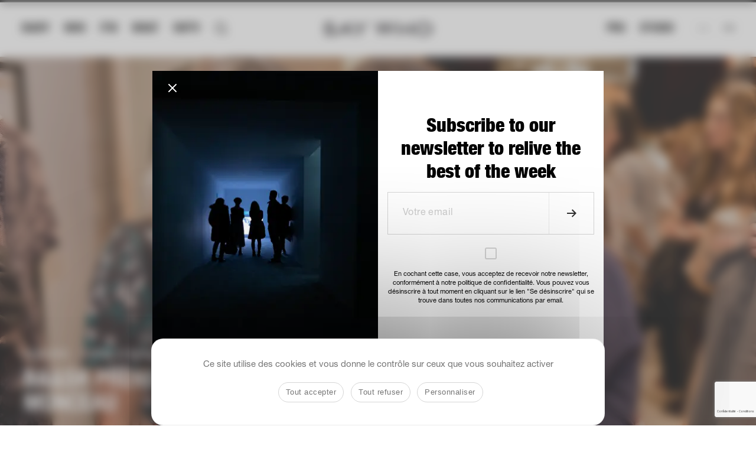

--- FILE ---
content_type: text/html; charset=UTF-8
request_url: https://saywho.fr/evenements/bash-x-le-royal-monceau/
body_size: 29596
content:
<!DOCTYPE html>
<html lang="fr-FR" >
<head>
    <meta charset="UTF-8">
<script type="text/javascript">
/* <![CDATA[ */
var gform;gform||(document.addEventListener("gform_main_scripts_loaded",function(){gform.scriptsLoaded=!0}),document.addEventListener("gform/theme/scripts_loaded",function(){gform.themeScriptsLoaded=!0}),window.addEventListener("DOMContentLoaded",function(){gform.domLoaded=!0}),gform={domLoaded:!1,scriptsLoaded:!1,themeScriptsLoaded:!1,isFormEditor:()=>"function"==typeof InitializeEditor,callIfLoaded:function(o){return!(!gform.domLoaded||!gform.scriptsLoaded||!gform.themeScriptsLoaded&&!gform.isFormEditor()||(gform.isFormEditor()&&console.warn("The use of gform.initializeOnLoaded() is deprecated in the form editor context and will be removed in Gravity Forms 3.1."),o(),0))},initializeOnLoaded:function(o){gform.callIfLoaded(o)||(document.addEventListener("gform_main_scripts_loaded",()=>{gform.scriptsLoaded=!0,gform.callIfLoaded(o)}),document.addEventListener("gform/theme/scripts_loaded",()=>{gform.themeScriptsLoaded=!0,gform.callIfLoaded(o)}),window.addEventListener("DOMContentLoaded",()=>{gform.domLoaded=!0,gform.callIfLoaded(o)}))},hooks:{action:{},filter:{}},addAction:function(o,r,e,t){gform.addHook("action",o,r,e,t)},addFilter:function(o,r,e,t){gform.addHook("filter",o,r,e,t)},doAction:function(o){gform.doHook("action",o,arguments)},applyFilters:function(o){return gform.doHook("filter",o,arguments)},removeAction:function(o,r){gform.removeHook("action",o,r)},removeFilter:function(o,r,e){gform.removeHook("filter",o,r,e)},addHook:function(o,r,e,t,n){null==gform.hooks[o][r]&&(gform.hooks[o][r]=[]);var d=gform.hooks[o][r];null==n&&(n=r+"_"+d.length),gform.hooks[o][r].push({tag:n,callable:e,priority:t=null==t?10:t})},doHook:function(r,o,e){var t;if(e=Array.prototype.slice.call(e,1),null!=gform.hooks[r][o]&&((o=gform.hooks[r][o]).sort(function(o,r){return o.priority-r.priority}),o.forEach(function(o){"function"!=typeof(t=o.callable)&&(t=window[t]),"action"==r?t.apply(null,e):e[0]=t.apply(null,e)})),"filter"==r)return e[0]},removeHook:function(o,r,t,n){var e;null!=gform.hooks[o][r]&&(e=(e=gform.hooks[o][r]).filter(function(o,r,e){return!!(null!=n&&n!=o.tag||null!=t&&t!=o.priority)}),gform.hooks[o][r]=e)}});
/* ]]> */
</script>

    <meta name="viewport" content="width=device-width, initial-scale=1">
        <meta name='robots' content='index, follow, max-image-preview:large, max-snippet:-1, max-video-preview:-1' />
<link rel="alternate" hreflang="en" href="https://saywho.co.uk/events/bash-takes-residence-royal-monceau/" />
<link rel="alternate" hreflang="fr" href="https://saywho.fr/evenements/bash-x-le-royal-monceau/" />
<link rel="alternate" hreflang="x-default" href="https://saywho.fr/evenements/bash-x-le-royal-monceau/" />
<link rel="dns-prefetch" href="//tarteaucitron.io"><link rel="preconnect" href="https://tarteaucitron.io" crossorigin=""><!--cloudflare-no-transform--><script type="text/javascript" src="https://tarteaucitron.io/load.js?domain=saywho.fr&uuid=09e41a5d579820209212bd704a2084dfed249ddb"></script>
	<!-- This site is optimized with the Yoast SEO plugin v26.7 - https://yoast.com/wordpress/plugins/seo/ -->
	<title>Ba&amp;sh prend ses quartiers au Royal Monceau - en - Say Who</title>
	<link rel="canonical" href="https://saywho.fr/evenements/bash-x-le-royal-monceau/" />
	<meta property="og:locale" content="fr_FR" />
	<meta property="og:type" content="article" />
	<meta property="og:title" content="Ba&amp;sh prend ses quartiers au Royal Monceau - en - Say Who" />
	<meta property="og:description" content="Voilà une adresse qui ne manquera pas de ravir les reines du shopping de Paris et d’ailleurs. La maison Ba&amp;sh, petit bijou mode lancé en 2003 par les deux amies Sharon Krief et Barbara Boccara, ne se contente plus de ses boutiques en nom propresdisséminées partout dans la capitale. Elles inauguraient cette semaine leur espace [&hellip;]" />
	<meta property="og:url" content="https://saywho.fr/evenements/bash-x-le-royal-monceau/" />
	<meta property="og:site_name" content="Say Who - le média des communautés influentes de notre époque" />
	<meta property="article:publisher" content="https://www.facebook.com/Saywho-153870635560/" />
	<meta property="article:modified_time" content="2018-03-28T12:29:00+00:00" />
	<meta property="og:image" content="https://saywhofr.fra1.digitaloceanspaces.com/app/uploads/2018/03/JO8B5893.jpg" />
	<meta property="og:image:width" content="1536" />
	<meta property="og:image:height" content="1024" />
	<meta property="og:image:type" content="image/jpeg" />
	<meta name="twitter:card" content="summary_large_image" />
	<script type="application/ld+json" class="yoast-schema-graph">{"@context":"https://schema.org","@graph":[{"@type":"WebPage","@id":"https://saywho.fr/evenements/bash-x-le-royal-monceau/","url":"https://saywho.fr/evenements/bash-x-le-royal-monceau/","name":"Ba&sh prend ses quartiers au Royal Monceau - en - Say Who","isPartOf":{"@id":"https://saywho.fr/#website"},"primaryImageOfPage":{"@id":"https://saywho.fr/evenements/bash-x-le-royal-monceau/#primaryimage"},"image":{"@id":"https://saywho.fr/evenements/bash-x-le-royal-monceau/#primaryimage"},"thumbnailUrl":"https://saywhofr.fra1.cdn.digitaloceanspaces.com/app/uploads/2018/03/JO8B5893.jpg","datePublished":"2018-03-20T08:59:35+00:00","dateModified":"2018-03-28T12:29:00+00:00","breadcrumb":{"@id":"https://saywho.fr/evenements/bash-x-le-royal-monceau/#breadcrumb"},"inLanguage":"fr-FR","potentialAction":[{"@type":"ReadAction","target":["https://saywho.fr/evenements/bash-x-le-royal-monceau/"]}]},{"@type":"ImageObject","inLanguage":"fr-FR","@id":"https://saywho.fr/evenements/bash-x-le-royal-monceau/#primaryimage","url":"https://saywhofr.fra1.cdn.digitaloceanspaces.com/app/uploads/2018/03/JO8B5893.jpg","contentUrl":"https://saywhofr.fra1.cdn.digitaloceanspaces.com/app/uploads/2018/03/JO8B5893.jpg","width":1536,"height":1024,"caption":"Les créatrices Sharon et Barbara avec Thylane Blondeau"},{"@type":"BreadcrumbList","@id":"https://saywho.fr/evenements/bash-x-le-royal-monceau/#breadcrumb","itemListElement":[{"@type":"ListItem","position":1,"name":"Home","item":"https://saywho.fr/"},{"@type":"ListItem","position":2,"name":"Évènements","item":"https://saywho.fr/evenements/"},{"@type":"ListItem","position":3,"name":"Ba&#038;sh prend ses quartiers au Royal Monceau"}]},{"@type":"WebSite","@id":"https://saywho.fr/#website","url":"https://saywho.fr/","name":"Say Who - le média des communautés influentes de notre époque","description":"Comprendre qui est qui et qui fait quoi, grâce à la couverture des événements les plus confidentiels aux festivités les plus officielles.","publisher":{"@id":"https://saywho.fr/#organization"},"potentialAction":[{"@type":"SearchAction","target":{"@type":"EntryPoint","urlTemplate":"https://saywho.fr/?s={search_term_string}"},"query-input":{"@type":"PropertyValueSpecification","valueRequired":true,"valueName":"search_term_string"}}],"inLanguage":"fr-FR"},{"@type":"Organization","@id":"https://saywho.fr/#organization","name":"Say Who","url":"https://saywho.fr/","logo":{"@type":"ImageObject","inLanguage":"fr-FR","@id":"https://saywho.fr/#/schema/logo/image/","url":"https://saywhofr.fra1.cdn.digitaloceanspaces.com/app/uploads/2017/10/22045885_10155644653760561_5989271493588891544_n.jpg","contentUrl":"https://saywhofr.fra1.cdn.digitaloceanspaces.com/app/uploads/2017/10/22045885_10155644653760561_5989271493588891544_n.jpg","width":896,"height":896,"caption":"Say Who"},"image":{"@id":"https://saywho.fr/#/schema/logo/image/"},"sameAs":["https://www.facebook.com/Saywho-153870635560/","https://www.instagram.com/saywho_fr/?hl=fr"]}]}</script>
	<!-- / Yoast SEO plugin. -->


<link rel='dns-prefetch' href='//saywho.twic.pics' />
<link rel='dns-prefetch' href='//cdnjs.cloudflare.com' />
<link rel='dns-prefetch' href='//cdn.jsdelivr.net' />
<link rel='dns-prefetch' href='//player.vimeo.com' />
<link rel="alternate" type="application/rss+xml" title="Say Who - le média des communautés influentes de notre époque &raquo; Flux" href="https://saywho.fr/feed/" />
<link rel="alternate" type="application/rss+xml" title="Say Who - le média des communautés influentes de notre époque &raquo; Flux des commentaires" href="https://saywho.fr/comments/feed/" />
<link rel="alternate" title="oEmbed (JSON)" type="application/json+oembed" href="https://saywho.fr/wp-json/oembed/1.0/embed?url=https%3A%2F%2Fsaywho.fr%2Fevenements%2Fbash-x-le-royal-monceau%2F" />
<link rel="alternate" title="oEmbed (XML)" type="text/xml+oembed" href="https://saywho.fr/wp-json/oembed/1.0/embed?url=https%3A%2F%2Fsaywho.fr%2Fevenements%2Fbash-x-le-royal-monceau%2F&#038;format=xml" />
		<!-- This site uses the Google Analytics by ExactMetrics plugin v8.11.1 - Using Analytics tracking - https://www.exactmetrics.com/ -->
							<script src="//www.googletagmanager.com/gtag/js?id=G-LTSYGJMRQ6"  data-cfasync="false" data-wpfc-render="false" type="text/javascript" async></script>
			<script data-cfasync="false" data-wpfc-render="false" type="text/javascript">
				var em_version = '8.11.1';
				var em_track_user = true;
				var em_no_track_reason = '';
								var ExactMetricsDefaultLocations = {"page_location":"https:\/\/saywho.fr\/evenements\/bash-x-le-royal-monceau\/"};
								if ( typeof ExactMetricsPrivacyGuardFilter === 'function' ) {
					var ExactMetricsLocations = (typeof ExactMetricsExcludeQuery === 'object') ? ExactMetricsPrivacyGuardFilter( ExactMetricsExcludeQuery ) : ExactMetricsPrivacyGuardFilter( ExactMetricsDefaultLocations );
				} else {
					var ExactMetricsLocations = (typeof ExactMetricsExcludeQuery === 'object') ? ExactMetricsExcludeQuery : ExactMetricsDefaultLocations;
				}

								var disableStrs = [
										'ga-disable-G-LTSYGJMRQ6',
									];

				/* Function to detect opted out users */
				function __gtagTrackerIsOptedOut() {
					for (var index = 0; index < disableStrs.length; index++) {
						if (document.cookie.indexOf(disableStrs[index] + '=true') > -1) {
							return true;
						}
					}

					return false;
				}

				/* Disable tracking if the opt-out cookie exists. */
				if (__gtagTrackerIsOptedOut()) {
					for (var index = 0; index < disableStrs.length; index++) {
						window[disableStrs[index]] = true;
					}
				}

				/* Opt-out function */
				function __gtagTrackerOptout() {
					for (var index = 0; index < disableStrs.length; index++) {
						document.cookie = disableStrs[index] + '=true; expires=Thu, 31 Dec 2099 23:59:59 UTC; path=/';
						window[disableStrs[index]] = true;
					}
				}

				if ('undefined' === typeof gaOptout) {
					function gaOptout() {
						__gtagTrackerOptout();
					}
				}
								window.dataLayer = window.dataLayer || [];

				window.ExactMetricsDualTracker = {
					helpers: {},
					trackers: {},
				};
				if (em_track_user) {
					function __gtagDataLayer() {
						dataLayer.push(arguments);
					}

					function __gtagTracker(type, name, parameters) {
						if (!parameters) {
							parameters = {};
						}

						if (parameters.send_to) {
							__gtagDataLayer.apply(null, arguments);
							return;
						}

						if (type === 'event') {
														parameters.send_to = exactmetrics_frontend.v4_id;
							var hookName = name;
							if (typeof parameters['event_category'] !== 'undefined') {
								hookName = parameters['event_category'] + ':' + name;
							}

							if (typeof ExactMetricsDualTracker.trackers[hookName] !== 'undefined') {
								ExactMetricsDualTracker.trackers[hookName](parameters);
							} else {
								__gtagDataLayer('event', name, parameters);
							}
							
						} else {
							__gtagDataLayer.apply(null, arguments);
						}
					}

					__gtagTracker('js', new Date());
					__gtagTracker('set', {
						'developer_id.dNDMyYj': true,
											});
					if ( ExactMetricsLocations.page_location ) {
						__gtagTracker('set', ExactMetricsLocations);
					}
										__gtagTracker('config', 'G-LTSYGJMRQ6', {"forceSSL":"true"} );
										window.gtag = __gtagTracker;										(function () {
						/* https://developers.google.com/analytics/devguides/collection/analyticsjs/ */
						/* ga and __gaTracker compatibility shim. */
						var noopfn = function () {
							return null;
						};
						var newtracker = function () {
							return new Tracker();
						};
						var Tracker = function () {
							return null;
						};
						var p = Tracker.prototype;
						p.get = noopfn;
						p.set = noopfn;
						p.send = function () {
							var args = Array.prototype.slice.call(arguments);
							args.unshift('send');
							__gaTracker.apply(null, args);
						};
						var __gaTracker = function () {
							var len = arguments.length;
							if (len === 0) {
								return;
							}
							var f = arguments[len - 1];
							if (typeof f !== 'object' || f === null || typeof f.hitCallback !== 'function') {
								if ('send' === arguments[0]) {
									var hitConverted, hitObject = false, action;
									if ('event' === arguments[1]) {
										if ('undefined' !== typeof arguments[3]) {
											hitObject = {
												'eventAction': arguments[3],
												'eventCategory': arguments[2],
												'eventLabel': arguments[4],
												'value': arguments[5] ? arguments[5] : 1,
											}
										}
									}
									if ('pageview' === arguments[1]) {
										if ('undefined' !== typeof arguments[2]) {
											hitObject = {
												'eventAction': 'page_view',
												'page_path': arguments[2],
											}
										}
									}
									if (typeof arguments[2] === 'object') {
										hitObject = arguments[2];
									}
									if (typeof arguments[5] === 'object') {
										Object.assign(hitObject, arguments[5]);
									}
									if ('undefined' !== typeof arguments[1].hitType) {
										hitObject = arguments[1];
										if ('pageview' === hitObject.hitType) {
											hitObject.eventAction = 'page_view';
										}
									}
									if (hitObject) {
										action = 'timing' === arguments[1].hitType ? 'timing_complete' : hitObject.eventAction;
										hitConverted = mapArgs(hitObject);
										__gtagTracker('event', action, hitConverted);
									}
								}
								return;
							}

							function mapArgs(args) {
								var arg, hit = {};
								var gaMap = {
									'eventCategory': 'event_category',
									'eventAction': 'event_action',
									'eventLabel': 'event_label',
									'eventValue': 'event_value',
									'nonInteraction': 'non_interaction',
									'timingCategory': 'event_category',
									'timingVar': 'name',
									'timingValue': 'value',
									'timingLabel': 'event_label',
									'page': 'page_path',
									'location': 'page_location',
									'title': 'page_title',
									'referrer' : 'page_referrer',
								};
								for (arg in args) {
																		if (!(!args.hasOwnProperty(arg) || !gaMap.hasOwnProperty(arg))) {
										hit[gaMap[arg]] = args[arg];
									} else {
										hit[arg] = args[arg];
									}
								}
								return hit;
							}

							try {
								f.hitCallback();
							} catch (ex) {
							}
						};
						__gaTracker.create = newtracker;
						__gaTracker.getByName = newtracker;
						__gaTracker.getAll = function () {
							return [];
						};
						__gaTracker.remove = noopfn;
						__gaTracker.loaded = true;
						window['__gaTracker'] = __gaTracker;
					})();
									} else {
										console.log("");
					(function () {
						function __gtagTracker() {
							return null;
						}

						window['__gtagTracker'] = __gtagTracker;
						window['gtag'] = __gtagTracker;
					})();
									}
			</script>
							<!-- / Google Analytics by ExactMetrics -->
		<style id='wp-img-auto-sizes-contain-inline-css' type='text/css'>
img:is([sizes=auto i],[sizes^="auto," i]){contain-intrinsic-size:3000px 1500px}
/*# sourceURL=wp-img-auto-sizes-contain-inline-css */
</style>
<style id='wp-emoji-styles-inline-css' type='text/css'>

	img.wp-smiley, img.emoji {
		display: inline !important;
		border: none !important;
		box-shadow: none !important;
		height: 1em !important;
		width: 1em !important;
		margin: 0 0.07em !important;
		vertical-align: -0.1em !important;
		background: none !important;
		padding: 0 !important;
	}
/*# sourceURL=wp-emoji-styles-inline-css */
</style>
<link rel='stylesheet' id='wp-block-library-css' href='https://saywho.fr/wp/wp-includes/css/dist/block-library/style.min.css?ver=6.9' type='text/css' media='all' />
<style id='global-styles-inline-css' type='text/css'>
:root{--wp--preset--aspect-ratio--square: 1;--wp--preset--aspect-ratio--4-3: 4/3;--wp--preset--aspect-ratio--3-4: 3/4;--wp--preset--aspect-ratio--3-2: 3/2;--wp--preset--aspect-ratio--2-3: 2/3;--wp--preset--aspect-ratio--16-9: 16/9;--wp--preset--aspect-ratio--9-16: 9/16;--wp--preset--color--black: #000000;--wp--preset--color--cyan-bluish-gray: #abb8c3;--wp--preset--color--white: #ffffff;--wp--preset--color--pale-pink: #f78da7;--wp--preset--color--vivid-red: #cf2e2e;--wp--preset--color--luminous-vivid-orange: #ff6900;--wp--preset--color--luminous-vivid-amber: #fcb900;--wp--preset--color--light-green-cyan: #7bdcb5;--wp--preset--color--vivid-green-cyan: #00d084;--wp--preset--color--pale-cyan-blue: #8ed1fc;--wp--preset--color--vivid-cyan-blue: #0693e3;--wp--preset--color--vivid-purple: #9b51e0;--wp--preset--gradient--vivid-cyan-blue-to-vivid-purple: linear-gradient(135deg,rgb(6,147,227) 0%,rgb(155,81,224) 100%);--wp--preset--gradient--light-green-cyan-to-vivid-green-cyan: linear-gradient(135deg,rgb(122,220,180) 0%,rgb(0,208,130) 100%);--wp--preset--gradient--luminous-vivid-amber-to-luminous-vivid-orange: linear-gradient(135deg,rgb(252,185,0) 0%,rgb(255,105,0) 100%);--wp--preset--gradient--luminous-vivid-orange-to-vivid-red: linear-gradient(135deg,rgb(255,105,0) 0%,rgb(207,46,46) 100%);--wp--preset--gradient--very-light-gray-to-cyan-bluish-gray: linear-gradient(135deg,rgb(238,238,238) 0%,rgb(169,184,195) 100%);--wp--preset--gradient--cool-to-warm-spectrum: linear-gradient(135deg,rgb(74,234,220) 0%,rgb(151,120,209) 20%,rgb(207,42,186) 40%,rgb(238,44,130) 60%,rgb(251,105,98) 80%,rgb(254,248,76) 100%);--wp--preset--gradient--blush-light-purple: linear-gradient(135deg,rgb(255,206,236) 0%,rgb(152,150,240) 100%);--wp--preset--gradient--blush-bordeaux: linear-gradient(135deg,rgb(254,205,165) 0%,rgb(254,45,45) 50%,rgb(107,0,62) 100%);--wp--preset--gradient--luminous-dusk: linear-gradient(135deg,rgb(255,203,112) 0%,rgb(199,81,192) 50%,rgb(65,88,208) 100%);--wp--preset--gradient--pale-ocean: linear-gradient(135deg,rgb(255,245,203) 0%,rgb(182,227,212) 50%,rgb(51,167,181) 100%);--wp--preset--gradient--electric-grass: linear-gradient(135deg,rgb(202,248,128) 0%,rgb(113,206,126) 100%);--wp--preset--gradient--midnight: linear-gradient(135deg,rgb(2,3,129) 0%,rgb(40,116,252) 100%);--wp--preset--font-size--small: 13px;--wp--preset--font-size--medium: 20px;--wp--preset--font-size--large: 36px;--wp--preset--font-size--x-large: 42px;--wp--preset--spacing--20: 0.44rem;--wp--preset--spacing--30: 0.67rem;--wp--preset--spacing--40: 1rem;--wp--preset--spacing--50: 1.5rem;--wp--preset--spacing--60: 2.25rem;--wp--preset--spacing--70: 3.38rem;--wp--preset--spacing--80: 5.06rem;--wp--preset--shadow--natural: 6px 6px 9px rgba(0, 0, 0, 0.2);--wp--preset--shadow--deep: 12px 12px 50px rgba(0, 0, 0, 0.4);--wp--preset--shadow--sharp: 6px 6px 0px rgba(0, 0, 0, 0.2);--wp--preset--shadow--outlined: 6px 6px 0px -3px rgb(255, 255, 255), 6px 6px rgb(0, 0, 0);--wp--preset--shadow--crisp: 6px 6px 0px rgb(0, 0, 0);}:where(.is-layout-flex){gap: 0.5em;}:where(.is-layout-grid){gap: 0.5em;}body .is-layout-flex{display: flex;}.is-layout-flex{flex-wrap: wrap;align-items: center;}.is-layout-flex > :is(*, div){margin: 0;}body .is-layout-grid{display: grid;}.is-layout-grid > :is(*, div){margin: 0;}:where(.wp-block-columns.is-layout-flex){gap: 2em;}:where(.wp-block-columns.is-layout-grid){gap: 2em;}:where(.wp-block-post-template.is-layout-flex){gap: 1.25em;}:where(.wp-block-post-template.is-layout-grid){gap: 1.25em;}.has-black-color{color: var(--wp--preset--color--black) !important;}.has-cyan-bluish-gray-color{color: var(--wp--preset--color--cyan-bluish-gray) !important;}.has-white-color{color: var(--wp--preset--color--white) !important;}.has-pale-pink-color{color: var(--wp--preset--color--pale-pink) !important;}.has-vivid-red-color{color: var(--wp--preset--color--vivid-red) !important;}.has-luminous-vivid-orange-color{color: var(--wp--preset--color--luminous-vivid-orange) !important;}.has-luminous-vivid-amber-color{color: var(--wp--preset--color--luminous-vivid-amber) !important;}.has-light-green-cyan-color{color: var(--wp--preset--color--light-green-cyan) !important;}.has-vivid-green-cyan-color{color: var(--wp--preset--color--vivid-green-cyan) !important;}.has-pale-cyan-blue-color{color: var(--wp--preset--color--pale-cyan-blue) !important;}.has-vivid-cyan-blue-color{color: var(--wp--preset--color--vivid-cyan-blue) !important;}.has-vivid-purple-color{color: var(--wp--preset--color--vivid-purple) !important;}.has-black-background-color{background-color: var(--wp--preset--color--black) !important;}.has-cyan-bluish-gray-background-color{background-color: var(--wp--preset--color--cyan-bluish-gray) !important;}.has-white-background-color{background-color: var(--wp--preset--color--white) !important;}.has-pale-pink-background-color{background-color: var(--wp--preset--color--pale-pink) !important;}.has-vivid-red-background-color{background-color: var(--wp--preset--color--vivid-red) !important;}.has-luminous-vivid-orange-background-color{background-color: var(--wp--preset--color--luminous-vivid-orange) !important;}.has-luminous-vivid-amber-background-color{background-color: var(--wp--preset--color--luminous-vivid-amber) !important;}.has-light-green-cyan-background-color{background-color: var(--wp--preset--color--light-green-cyan) !important;}.has-vivid-green-cyan-background-color{background-color: var(--wp--preset--color--vivid-green-cyan) !important;}.has-pale-cyan-blue-background-color{background-color: var(--wp--preset--color--pale-cyan-blue) !important;}.has-vivid-cyan-blue-background-color{background-color: var(--wp--preset--color--vivid-cyan-blue) !important;}.has-vivid-purple-background-color{background-color: var(--wp--preset--color--vivid-purple) !important;}.has-black-border-color{border-color: var(--wp--preset--color--black) !important;}.has-cyan-bluish-gray-border-color{border-color: var(--wp--preset--color--cyan-bluish-gray) !important;}.has-white-border-color{border-color: var(--wp--preset--color--white) !important;}.has-pale-pink-border-color{border-color: var(--wp--preset--color--pale-pink) !important;}.has-vivid-red-border-color{border-color: var(--wp--preset--color--vivid-red) !important;}.has-luminous-vivid-orange-border-color{border-color: var(--wp--preset--color--luminous-vivid-orange) !important;}.has-luminous-vivid-amber-border-color{border-color: var(--wp--preset--color--luminous-vivid-amber) !important;}.has-light-green-cyan-border-color{border-color: var(--wp--preset--color--light-green-cyan) !important;}.has-vivid-green-cyan-border-color{border-color: var(--wp--preset--color--vivid-green-cyan) !important;}.has-pale-cyan-blue-border-color{border-color: var(--wp--preset--color--pale-cyan-blue) !important;}.has-vivid-cyan-blue-border-color{border-color: var(--wp--preset--color--vivid-cyan-blue) !important;}.has-vivid-purple-border-color{border-color: var(--wp--preset--color--vivid-purple) !important;}.has-vivid-cyan-blue-to-vivid-purple-gradient-background{background: var(--wp--preset--gradient--vivid-cyan-blue-to-vivid-purple) !important;}.has-light-green-cyan-to-vivid-green-cyan-gradient-background{background: var(--wp--preset--gradient--light-green-cyan-to-vivid-green-cyan) !important;}.has-luminous-vivid-amber-to-luminous-vivid-orange-gradient-background{background: var(--wp--preset--gradient--luminous-vivid-amber-to-luminous-vivid-orange) !important;}.has-luminous-vivid-orange-to-vivid-red-gradient-background{background: var(--wp--preset--gradient--luminous-vivid-orange-to-vivid-red) !important;}.has-very-light-gray-to-cyan-bluish-gray-gradient-background{background: var(--wp--preset--gradient--very-light-gray-to-cyan-bluish-gray) !important;}.has-cool-to-warm-spectrum-gradient-background{background: var(--wp--preset--gradient--cool-to-warm-spectrum) !important;}.has-blush-light-purple-gradient-background{background: var(--wp--preset--gradient--blush-light-purple) !important;}.has-blush-bordeaux-gradient-background{background: var(--wp--preset--gradient--blush-bordeaux) !important;}.has-luminous-dusk-gradient-background{background: var(--wp--preset--gradient--luminous-dusk) !important;}.has-pale-ocean-gradient-background{background: var(--wp--preset--gradient--pale-ocean) !important;}.has-electric-grass-gradient-background{background: var(--wp--preset--gradient--electric-grass) !important;}.has-midnight-gradient-background{background: var(--wp--preset--gradient--midnight) !important;}.has-small-font-size{font-size: var(--wp--preset--font-size--small) !important;}.has-medium-font-size{font-size: var(--wp--preset--font-size--medium) !important;}.has-large-font-size{font-size: var(--wp--preset--font-size--large) !important;}.has-x-large-font-size{font-size: var(--wp--preset--font-size--x-large) !important;}
/*# sourceURL=global-styles-inline-css */
</style>

<style id='classic-theme-styles-inline-css' type='text/css'>
/*! This file is auto-generated */
.wp-block-button__link{color:#fff;background-color:#32373c;border-radius:9999px;box-shadow:none;text-decoration:none;padding:calc(.667em + 2px) calc(1.333em + 2px);font-size:1.125em}.wp-block-file__button{background:#32373c;color:#fff;text-decoration:none}
/*# sourceURL=/wp-includes/css/classic-themes.min.css */
</style>
<link data-minify="1" rel='stylesheet' id='select2-css' href='https://saywho.fr/app/cache/min/1/ajax/libs/select2/4.0.5/css/select2.min.css?ver=1768208717' type='text/css' media='all' />
<link rel='stylesheet' id='izi-modal-css' href='https://saywho.fr/app/plugins/sswpusers/public/css/iziModal.min.css?ver=1.0.0' type='text/css' media='all' />
<link data-minify="1" rel='stylesheet' id='wp-memberspace-css' href='https://saywho.fr/app/cache/min/1/app/plugins/sswpusers/public/css/wp-memberspace-public.css?ver=1768208717' type='text/css' media='all' />
<link rel='stylesheet' id='sync-saywhopro-css' href='https://saywho.fr/app/plugins/sync-saywhopro/public/css/sync-saywhopro-public.css?ver=1.0.0' type='text/css' media='all' />
<link data-minify="1" rel='stylesheet' id='lesyetis-saywho-agenda-css' href='https://saywho.fr/app/cache/min/1/app/plugins/lesyetis-saywho-agenda/public/css/lesyetis-saywho-agenda-public.css?ver=1768208717' type='text/css' media='all' />
<link data-minify="1" rel='stylesheet' id='saywho-social-account-css' href='https://saywho.fr/app/cache/min/1/app/plugins/saywho-social-account/public/css/saywho-social-account-public.css?ver=1768208717' type='text/css' media='all' />
<link data-minify="1" rel='stylesheet' id='lightgallery-css' href='https://saywho.fr/app/cache/min/1/app/plugins/wp-userstags/public/css/lightgallery.min.css?ver=1768208717' type='text/css' media='all' />
<link data-minify="1" rel='stylesheet' id='wp-userstags-css' href='https://saywho.fr/app/cache/min/1/app/plugins/wp-userstags/public/css/wp-userstags-public.css?ver=1768208717' type='text/css' media='all' />
<link rel='stylesheet' id='wpml-legacy-horizontal-list-0-css' href='https://saywho.fr/app/plugins/sitepress-multilingual-cms/templates/language-switchers/legacy-list-horizontal/style.min.css?ver=1' type='text/css' media='all' />
<link data-minify="1" rel='stylesheet' id='ep_general_styles-css' href='https://saywho.fr/app/cache/min/1/app/plugins/elasticpress/dist/css/general-styles.css?ver=1768208717' type='text/css' media='all' />
<link rel='stylesheet' id='saywho-theme-base-style-css' href='https://saywho.fr/app/themes/saywho/style.css?ver=6.9' type='text/css' media='all' />
<link data-minify="1" rel='stylesheet' id='saywho-style-css' href='https://saywho.fr/app/cache/min/1/app/themes/saywho/css/style.css?ver=1768208717' type='text/css' media='all' />
<link data-minify="1" rel='stylesheet' id='saywho-video-js-style-css' href='https://saywho.fr/app/cache/min/1/app/themes/saywho/js/video-js/video-js.min.css?ver=1768208717' type='text/css' media='all' />
<link data-minify="1" rel='stylesheet' id='saywho-slick-js-style-css' href='https://saywho.fr/app/cache/min/1/app/themes/saywho/js/slick-js/slick.css?ver=1768208717' type='text/css' media='all' />
<link rel='stylesheet' id='saywho-slick-js-theme-style-css' href='https://saywho.fr/app/themes/saywho/js/slick-js/slick-theme.css?ver=6.9' type='text/css' media='all' />
<link data-minify="1" rel='stylesheet' id='saywho-tv-style-css' href='https://saywho.fr/app/cache/min/1/app/themes/saywho/css/saywhotv.css?ver=1768208717' type='text/css' media='all' />
<link data-minify="1" rel='stylesheet' id='saywho-people-style-css' href='https://saywho.fr/app/cache/min/1/app/themes/saywho/css/people.css?ver=1768208717' type='text/css' media='all' />
<link data-minify="1" rel='stylesheet' id='swiper-style-css' href='https://saywho.fr/app/cache/min/1/app/themes/saywho/css/swiper.css?ver=1768208717' type='text/css' media='all' />
<link data-minify="1" rel='stylesheet' id='saywhat-style-css' href='https://saywho.fr/app/cache/min/1/app/themes/saywho/css/saywhat.css?ver=1768208717' type='text/css' media='all' />
<link rel='stylesheet' id='video-conferencing-with-zoom-api-css' href='https://saywho.fr/app/plugins/video-conferencing-with-zoom-api/assets/public/css/style.min.css?ver=4.6.5' type='text/css' media='all' />
<script type="text/javascript">
            window._nslDOMReady = (function () {
                const executedCallbacks = new Set();
            
                return function (callback) {
                    /**
                    * Third parties might dispatch DOMContentLoaded events, so we need to ensure that we only run our callback once!
                    */
                    if (executedCallbacks.has(callback)) return;
            
                    const wrappedCallback = function () {
                        if (executedCallbacks.has(callback)) return;
                        executedCallbacks.add(callback);
                        callback();
                    };
            
                    if (document.readyState === "complete" || document.readyState === "interactive") {
                        wrappedCallback();
                    } else {
                        document.addEventListener("DOMContentLoaded", wrappedCallback);
                    }
                };
            })();
        </script><script type="text/javascript" id="wpml-cookie-js-extra">
/* <![CDATA[ */
var wpml_cookies = {"wp-wpml_current_language":{"value":"fr","expires":1,"path":"/"}};
var wpml_cookies = {"wp-wpml_current_language":{"value":"fr","expires":1,"path":"/"}};
//# sourceURL=wpml-cookie-js-extra
/* ]]> */
</script>
<script data-minify="1" type="text/javascript" src="https://saywho.fr/app/cache/min/1/app/plugins/sitepress-multilingual-cms/res/js/cookies/language-cookie.js?ver=1768208719" id="wpml-cookie-js" defer="defer" data-wp-strategy="defer"></script>
<script async type="text/javascript" defer src="https://saywho.twic.pics/?v1&amp;step=5" id="twicpics-js"></script>
<script type="text/javascript" src="https://saywho.fr/app/plugins/exactmetrics-premium/assets/js/frontend-gtag.min.js?ver=8.11.1" id="exactmetrics-frontend-script-js" async="async" data-wp-strategy="async"></script>
<script data-cfasync="false" data-wpfc-render="false" type="text/javascript" id='exactmetrics-frontend-script-js-extra'>/* <![CDATA[ */
var exactmetrics_frontend = {"js_events_tracking":"true","download_extensions":"zip,mp3,mpeg,pdf,docx,pptx,xlsx,rar","inbound_paths":"[{\"path\":\"\\\/go\\\/\",\"label\":\"affiliate\"},{\"path\":\"\\\/recommend\\\/\",\"label\":\"affiliate\"}]","home_url":"https:\/\/saywho.fr","hash_tracking":"false","v4_id":"G-LTSYGJMRQ6"};/* ]]> */
</script>
<script type="text/javascript" src="https://saywho.fr/wp/wp-includes/js/jquery/jquery.min.js?ver=3.7.1" id="jquery-core-js"></script>
<script type="text/javascript" src="https://saywho.fr/wp/wp-includes/js/jquery/jquery-migrate.min.js?ver=3.4.1" id="jquery-migrate-js"></script>
<script data-minify="1" type="text/javascript" src="https://saywho.fr/app/cache/min/1/ajax/libs/select2/4.0.5/js/select2.min.js?ver=1768208717" id="select2-js"></script>
<script type="text/javascript" src="https://cdn.jsdelivr.net/npm/places.js@1.11.0?ver=1.0.0" id="algolia-places-js"></script>
<script type="text/javascript" src="https://saywho.fr/app/plugins/sswpusers/public/js/iziModal.min.js?ver=1.0.0" id="izi-modal-js"></script>
<script type="text/javascript" id="wp-memberspace-js-extra">
/* <![CDATA[ */
var WP_MEMBERSPACE = {"notification":null,"wp-memberspace-nonce":"7f2829f251"};
//# sourceURL=wp-memberspace-js-extra
/* ]]> */
</script>
<script type="text/javascript" src="https://saywho.fr/app/plugins/sswpusers/public/js/wp-memberspace-public.min.js?ver=1.0.0" id="wp-memberspace-js"></script>
<script data-minify="1" type="text/javascript" src="https://saywho.fr/app/cache/min/1/app/plugins/sync-saywhopro/public/js/sync-saywhopro-public.js?ver=1768208717" id="sync-saywhopro-js"></script>
<script type="text/javascript" id="lesyetis-saywho-agenda-js-extra">
/* <![CDATA[ */
var LESYETIS_SAYWHO_AGENDA = {"endpoint":"https://saywho.fr/wp-json/lesyetis-saywho-agenda/v1/events_dates","nonce":"0e21c0b1c9","lang":{"filter_by_date":"Filter by date","category":"Category","all":"all"}};
//# sourceURL=lesyetis-saywho-agenda-js-extra
/* ]]> */
</script>
<script type="text/javascript" src="https://saywho.fr/app/plugins/lesyetis-saywho-agenda/public/js/lesyetis-saywho-agenda-public.min.js?ver=1.0.0" id="lesyetis-saywho-agenda-js"></script>
<script type="text/javascript" src="https://saywho.fr/wp/wp-includes/js/jquery/ui/core.min.js?ver=1.13.3" id="jquery-ui-core-js"></script>
<script type="text/javascript" src="https://saywho.fr/wp/wp-includes/js/jquery/ui/tooltip.min.js?ver=1.13.3" id="jquery-ui-tooltip-js"></script>
<script data-minify="1" type="text/javascript" src="https://saywho.fr/app/cache/min/1/ajax/libs/handlebars.js/4.0.6/handlebars.min.js?ver=1768208717" id="handlebars-js"></script>
<script type="text/javascript" src="https://saywho.fr/wp/wp-includes/js/dist/vendor/lodash.min.js?ver=4.17.21" id="lodash-js"></script>
<script type="text/javascript" id="lodash-js-after">
/* <![CDATA[ */
window.lodash = _.noConflict();
//# sourceURL=lodash-js-after
/* ]]> */
</script>
<script type="text/javascript" id="saywho-social-account-js-extra">
/* <![CDATA[ */
var SAYWHO_SOCIAL_ACCOUNT = {"fb_app_id":"2254417281507091","endpoint":{"accountsearch":"https://saywho.fr/wp-json/saywho-social-account/v1/account-search","accountassociation":"https://saywho.fr/wp-json/saywho-social-account/v1/account-association","login":"https://saywho.fr/wp-json/saywho-social-account/v1/login","fblogin":"https://saywho.fr/wp-json/saywho-social-account/v1/fblogin","fbsignup":"https://saywho.fr/wp-json/saywho-social-account/v1/fbsignup","forgotpassword":"https://saywho.fr/wp-json/saywho-social-account/v1/forgotpassword","signup":"https://saywho.fr/wp-json/saywho-social-account/v1/signup"},"social_login_route":"https://saywho.fr/account/social-account/login/","saywho_profile_route":"https://saywho.fr/account/profile/","saywho_logout_route":"https://saywho.fr/account/logout/","translations":{"title":"Say Who: inscrivez-vous !","header_text":"D\u00e9j\u00e0 membre ? \u003Ca href=\"#saywho-login-modal\"\u003EConnectez-vous\u003C/a\u003E","info":"\u003Ch3\u003ERejoindre la communaut\u00e9 Say\u00a0Who, c'est :\u003C/h3\u003E\r\n\u003Cul\u003E\r\n \t\u003Cli\u003EUn accueil personnalis\u00e9 sur saywho.fr\u003C/li\u003E\r\n\u003C/ul\u003E\r\n\u003Cul\u003E\r\n \t\u003Cli\u003EUn acc\u00e8s exclusif \u00e0 notre agenda\r\ndes grands \u00e9v\u00e9nements culturels\u003C/li\u003E\r\n\u003C/ul\u003E\r\n\u003Cul\u003E\r\n \t\u003Cli\u003EVotre galerie de photos, que vous pouvez\r\ng\u00e9rer et partager \u00e0 souhait\u003C/li\u003E\r\n\u003C/ul\u003E\r\n\u003Cul\u003E\r\n \t\u003Cli\u003EDes offres cibl\u00e9es et exclusives de nos partenaires (invitations / seeding / soir\u00e9es\u00a0priv\u00e9es\u2026)\u003C/li\u003E\r\n\u003C/ul\u003E","registration":"Inscription","already-tagged":"Vous \u00eates identifi\u00e9(e) sur saywho.fr ?","join-us":"Rejoignez-nous !","step-1-2":"\u00c9tape 1/2","step-2-2":"\u00c9tape 2/2","back":"Retour","next-step":"Suivant","synchronize-sw-account":"Recherchez votre profil Say Who","synchronize-fb-account":"Synchronisez votre compte Facebook","identify-your-profile":"Identifiez votre profil","sign-in-with-facebook":"S'identifier avec Facebook","log-in-with-facebook":"Se connecter avec Facebook","sign-up-with-facebook":"S'identifier avec Facebook","log-in-with-linked-in":"Se connecter avec LinkedIn","sign-in-with-linked-in":"S'identifier avec LinkedIn","do-not-have-a-fb-account":"Nous envoyer une demande par Email","newsletter":"Newsletter","newsletter-desc":"Tenez-vous inform\u00e9 des derniers \u00e9v\u00e9nements et rencontres qui ont marqu\u00e9 la semaine.","accept-newsletter":"Je m'abonne au Weekly Digest.","subscribe-tags":"Je souhaite \u00eatre pr\u00e9venu lorsque je suis identifi\u00e9 par un photographe","i-accept":"J'accepte les","t-n-c":"Conditions G\u00e9n\u00e9rales d'Utilisation et la Politique de Confidentialit\u00e9.","required":"requis","make-a-request":"Devenir membre","enter-three-or-more-characters":"Merci d'entrer 3 ou plusieurs caract\u00e8res"},"login_modal_translations":{"login":"Se connecter","not-registered":"Pas encore inscrit?","signup":"Inscrivez-vous","signup-link":"https://saywho.fr/account/register/","alternative":"ou","email":"Email","password":"Mot de passe","forgot-password":"Mot de passe oubli\u00e9?","reset-my-password":"R\u00e9initialiser mon mot de passe","reset":"R\u00e9initialiser","stay_tuned":"Stay in the know!","already_member":"D\u00e9j\u00e0 membre ?","places_to_be":"Places to be","places_to_be_sentence":"L\u2019agenda des \u00e9v\u00e9nements qui comptent","keep_up":"Keep up with us","keep_up_sentence":"L\u2019actu en temps r\u00e9el avec le \u00ab Say Who Digest \u00bb","wall_fame":"Wall of fame","wall_fame_sentence":"Immortalis\u00e9(e) par un de nos photographes ? Votre photo par e-mail !","cherry_cake":"Cherry on the cake","cherry_cake_sentence":"Invitations et offres exclusives de nos partenaires","become_member":"Devenir membre","connect_with_us":"Connect with us","subscribe_digest":"Je souhaite recevoir le \u00ab Say Who Digest \u00bb","must_accept":"Vous devez accepter","accept":"J\u2019accepte","terms":"les Conditions G\u00e9n\u00e9rales d\u2019Utilisation","and":"et","privacy":"la Politique de confidentialit\u00e9","required":"(Requis)","ask_by_mail":"S'inscrire avec mon Email","lname":"Nom","fname":"Pr\u00e9nom","confirm_pw":"Confirmer le mot de passe"},"user_profile_translations":{"your_account":"Votre compte","logout":"D\u00e9connexion"},"nonce":"0e21c0b1c9","is_user_logged_in":"","loggedin_username":""};
//# sourceURL=saywho-social-account-js-extra
/* ]]> */
</script>
<script type="text/javascript" src="https://saywho.fr/app/plugins/saywho-social-account/public/js/saywho-social-account-public.min.js?ver=1.0.0" id="saywho-social-account-js"></script>
<script data-minify="1" type="text/javascript" src="https://saywho.fr/app/cache/min/1/npm/picturefill@2.3.1/dist/picturefill.min.js?ver=1768208717" id="picture-fill-js"></script>
<script type="text/javascript" src="https://saywho.fr/app/plugins/wp-userstags/public/js/lightgallery-all.min.js?ver=1.0.0" id="lightgallery-js"></script>
<script type="text/javascript" id="wp-userstags-js-extra">
/* <![CDATA[ */
var WP_USERSTAGS = {"detagEndpoint":"https://saywho.fr/account/pictures/detag/","removeEndpoint":"https://saywho.fr/account/pictures/remove/","eventsEndPoint":"https://saywho.fr/wp-json/wp-userstags/v1/events","detagBtnText":"Se d\u00e9taguer","removeBtnText":"Demander la suppression","nonce":"7f2829f251","rest_nonce":"0e21c0b1c9"};
//# sourceURL=wp-userstags-js-extra
/* ]]> */
</script>
<script data-minify="1" type="text/javascript" src="https://saywho.fr/app/cache/min/1/app/plugins/wp-userstags/public/js/wp-userstags-public.js?ver=1768208717" id="wp-userstags-js"></script>
<script type="text/javascript" src="//cdn.jsdelivr.net/npm/hls.js@latest?ver=6.9" id="hls-js"></script>
<script data-minify="1" type="text/javascript" src="https://saywho.fr/app/cache/min/1/api/player.js?ver=1768208718" id="vimeo-js"></script>
<script type="text/javascript" src="https://saywho.fr/app/themes/saywho/js/swiper.min.js?ver=647" id="saywho-swiper-js-js"></script>
<script data-minify="1" type="text/javascript" src="https://saywho.fr/app/cache/min/1/app/themes/saywho/js/saywhotv.js?ver=1768208718" id="saywho-tv-js-js"></script>
<script data-minify="1" type="text/javascript" src="https://saywho.fr/app/cache/min/1/app/themes/saywho/js/listPeopleSearch.js?ver=1768208718" id="list-people-search-js"></script>
<script type="text/javascript" id="wpml-xdomain-data-js-extra">
/* <![CDATA[ */
var wpml_xdomain_data = {"css_selector":"wpml-ls-item","ajax_url":"https://saywho.fr/wp/wp-admin/admin-ajax.php","current_lang":"fr","_nonce":"720af9f39a"};
//# sourceURL=wpml-xdomain-data-js-extra
/* ]]> */
</script>
<script data-minify="1" type="text/javascript" src="https://saywho.fr/app/cache/min/1/app/plugins/sitepress-multilingual-cms/res/js/xdomain-data.js?ver=1768208719" id="wpml-xdomain-data-js" defer="defer" data-wp-strategy="defer"></script>
<link rel="https://api.w.org/" href="https://saywho.fr/wp-json/" /><link rel="alternate" title="JSON" type="application/json" href="https://saywho.fr/wp-json/wp/v2/events/241045" /><link rel="EditURI" type="application/rsd+xml" title="RSD" href="https://saywho.fr/wp/xmlrpc.php?rsd" />
<meta name="generator" content="WordPress 6.9" />
<link rel='shortlink' href='https://saywho.fr/?p=241045' />
<meta name="generator" content="WPML ver:4.8.6 stt:1,4,27;" />
<link rel="icon" href="https://saywhofr.fra1.cdn.digitaloceanspaces.com/app/uploads/2017/03/cropped-Fav-Icon-150x150.png" sizes="32x32" />
<link rel="icon" href="https://saywhofr.fra1.cdn.digitaloceanspaces.com/app/uploads/2017/03/cropped-Fav-Icon-300x300.png" sizes="192x192" />
<link rel="apple-touch-icon" href="https://saywhofr.fra1.cdn.digitaloceanspaces.com/app/uploads/2017/03/cropped-Fav-Icon-300x300.png" />
<meta name="msapplication-TileImage" content="https://saywhofr.fra1.cdn.digitaloceanspaces.com/app/uploads/2017/03/cropped-Fav-Icon-300x300.png" />
    <script>
        window.videojs_path_to_swf = "https://saywho.fr/app/themes/saywho/js/video-js/video-js.swf";
    </script>
    <script>
        !function (w, d, t) {
            w.TiktokAnalyticsObject=t;var ttq=w[t]=w[t]||[];ttq.methods=["page","track","identify","instances","debug","on","off","once","ready","alias","group","enableCookie","disableCookie"],ttq.setAndDefer=function(t,e){t[e]=function(){t.push([e].concat(Array.prototype.slice.call(arguments,0)))}};for(var i=0;i<ttq.methods.length;i++)ttq.setAndDefer(ttq,ttq.methods[i]);ttq.instance=function(t){for(var e=ttq._i[t]||[],n=0;n<ttq.methods.length;n++)ttq.setAndDefer(e,ttq.methods[n]);return e},ttq.load=function(e,n){var i="https://analytics.tiktok.com/i18n/pixel/events.js";ttq._i=ttq._i||{},ttq._i[e]=[],ttq._i[e]._u=i,ttq._t=ttq._t||{},ttq._t[e]=+new Date,ttq._o=ttq._o||{},ttq._o[e]=n||{};var o=document.createElement("script");o.type="text/javascript",o.async=!0,o.src=i+"?sdkid="+e+"&lib="+t;var a=document.getElementsByTagName("script")[0];a.parentNode.insertBefore(o,a)};

            ttq.load('CN3L6UJC77UCPAKJSAEG');
            ttq.page();
        }(window, document, 'ttq');
    </script>
<link rel='stylesheet' id='gforms_reset_css-css' href='https://saywho.fr/app/plugins/gravityforms/legacy/css/formreset.min.css?ver=2.9.24.2' type='text/css' media='all' />
<link rel='stylesheet' id='gforms_formsmain_css-css' href='https://saywho.fr/app/plugins/gravityforms/legacy/css/formsmain.min.css?ver=2.9.24.2' type='text/css' media='all' />
<link rel='stylesheet' id='gforms_ready_class_css-css' href='https://saywho.fr/app/plugins/gravityforms/legacy/css/readyclass.min.css?ver=2.9.24.2' type='text/css' media='all' />
<link rel='stylesheet' id='gforms_browsers_css-css' href='https://saywho.fr/app/plugins/gravityforms/legacy/css/browsers.min.css?ver=2.9.24.2' type='text/css' media='all' />
</head>

<body class="wp-singular saywho_event-template-default single single-saywho_event postid-241045 single-format-standard wp-theme-saywho">





<header class="site-header site-header--mini ">
    <div class="max-width">
        <div class="header-left">
        <nav class="header-nav">
                                                            <a style="" href="https://saywho.fr/evenements/">DIARY</a>
                <a style="" href="https://saywho.fr/people/">WHO</a>
                <a style="" href="https://saywho.fr/rencontres/">ITW</a>
                <a style="" href="https://saywho.fr/saywhat/">WHAT</a>
                <a style="" href="https://saywho.fr/saywhotv/">SWTV</a>
                    </nav>
            <div class="loupe">
                                    <svg width="24" height="24" viewBox="0 0 24 24" fill="none" xmlns="http://www.w3.org/2000/svg">
                        <path d="M11 19C15.4183 19 19 15.4183 19 11C19 6.58172 15.4183 3 11 3C6.58172 3 3 6.58172 3 11C3 15.4183 6.58172 19 11 19Z" stroke="black" stroke-width="2" stroke-linecap="round" stroke-linejoin="round"/>
                        <path d="M21.35 21.35L17 17" stroke="black" stroke-width="2" stroke-linecap="round" stroke-linejoin="round"/>
                    </svg>
                            </div>
        </div>
        <a href="https://saywho.fr" class="logo">
                            <img src="https://saywho.fr/app/themes/saywho/img/logo.svg" alt="saywho-logo">
                    </a>

        <div class="header-right">
                <div class="header-links">
                    <div class="header-nav">
                        <a href="https://saywho.pro/">PRO</a>
                        <a href="https://saywho.studio/">STUDIO</a>
                    </div>
                    <div class="trad" id="flags_language_selector"><a class="underlined" href="https://saywho.co.uk/events/bash-takes-residence-royal-monceau/">EN</a> / <span class="underlined">FR</span></div>

                    <!--            <a class="no-decoration" href="https://www.facebook.com/Saywho-153870635560/" target="_blank">-->
                    <!--                <img class="fb" src="--><!--/img/fb-black.png" alt="">-->
                    <!--            </a>-->
                    <!--            <a class="no-decoration" href="https://www.instagram.com/saywho_fr" target="_blank">-->
                    <!--                <img class="insta" src="--><!--/img/insta.png" alt="">-->
                    <!--            </a>-->

                </div>
        </div>

        <div class="fill-burger">
            <a href="#" id="home-burger" class="burger">
                <span class="one-trait"></span>
                <span class="two-trait"></span>
                <span class="three-trait"></span>
            </a>
        </div>

        <div class="header_mobile">
            <div></div>
            <nav class="nav-mobile">
                <a style="" href="https://saywho.fr/evenements/">DIARY</a>
                <a style="" href="https://saywho.fr/people/">WHO</a>
				 <a style="" href="https://saywho.fr/rencontres/">ITW</a>
                <a style="" href="https://saywho.fr/saywhat/">WHAT</a>
                <a style="" href="https://saywho.fr/saywhotv/">SWTV</a>
                <a style="" href="https://saywho.pro/">PRO</a>
                <a style="" href="https://saywho.studio/">STUDIO</a>
            </nav>
            <div class="trad-mobile" id="flags_language_selector2"><a class="underlined" href="https://saywho.co.uk/events/bash-takes-residence-royal-monceau/">EN</a> / <span class="underlined">FR</span></div >
        </div>

        <div class="search-page">
            <div class="fixed-search">
                <div class="exit-search"></div>
                <div class="search-page__input">
                    <input type="text" id="search-input" placeholder="Une personnalité, un évènement...">
                    <button type="button" class="search-page__clear">
                        <img src="https://saywho.fr/app/themes/saywho/img/round-close-gray.svg">
                    </button>
                    <button type="button" class="search-page__go">
                        <img src="https://saywho.fr/app/themes/saywho/img/arrow-right-black.svg">
                    </button>
                </div>
                <div class="search-page__filters">
                    <div class="search-page__filters-checkboxs">
                        <div class="search-page__filters-checkbox">
                            <input checked type="radio" name="searchFilter" value="all" id="filters-all">
                            <label for="filters-all">Tout</label>
                        </div>
                        <div class="search-page__filters-checkbox">
                            <input type="radio" name="searchFilter" value="who" id="filters-who">
                            <label for="filters-who">Who</label>
                        </div>
                        <div class="search-page__filters-checkbox">
                            <input type="radio" name="searchFilter" value="diary" id="filters-diary">
                            <label for="filters-diary">Diary</label>
                        </div>
                        <div class="search-page__filters-checkbox">
                            <input type="radio" name="searchFilter" value="what" id="filters-what">
                            <label for="filters-what">What</label>
                        </div>
                        <div class="search-page__filters-checkbox">
                            <input type="radio" name="searchFilter" value="interview" id="filters-interview">
                            <label for="filters-interview">Interview</label>
                        </div>
                    </div>
                </div>

            </div>
            <div id="results" class="results">
                <script id="results-tpl" style="display: none;" type="text/x-handlebars-template">
                    {{#if total}}
                    {{else}}
                    <div class="no-results">
                        <p class="no-results__title">Votre recherche ne donne aucun résultat.</p>
                        <button type="button" class="no-results__cta">Tenter une autre recherche.</button>
                    </div>
                    {{/if}}
                    {{#if hits}}
                    {{#if hits.saywho_user}}
                    <div id="result-mondains" class="results__block">
                        <div class="results__title">
                            <h2>Who</h2>
                            <a href="https://saywho.fr/people/" class="results__view-all">
                                <span>Tout voir</span>
                                <img src="https://saywho.fr/app/themes/saywho/img/plus.svg'" alt="Icon plus">
                            </a>
                        </div>
                        <div class="results__who">
                            {{#each hits.saywho_user}}
                            <a class="results__who-item" href="{{_source.permalink }}">
                                <img twic-src="{{_source.images.medium}}" src="https://saywho.twic.pics/{{_source.images.medium}}?twic=v1/cover=96x96/output=preview" alt="{{_source.first_name}} {{_source.last_name}}">
                                <div class="results__who-content">
                                    <p class="results__who-name">{{_source.first_name}} {{_source.last_name}}</p>
                                    <p class="results__who-number">{{_source.nb_tag}} images</p>
                                </div>
                            </a>
                            {{/each}}
                        </div>
                    </div>
                    {{/if}}
                    {{#if hits.saywho_event }}
                    <div id="result-events" class="results__block">
                        <div class="results__title">
                            <h2>Diary</h2>
                            <a href="https://saywho.fr/evenements/" class="results__view-all">Tout voir</a>
                        </div>
                        <div class="results__events">
                            {{#each hits.saywho_event}}
                            <a class="results__events-item" href="{{_source.permalink }}">

                                <div class="results__events-image">
                                     <img twic-src="{{_source.images.medium}}" src="https://saywho.twic.pics/{{_source.images.medium}}?twic=v1/cover=300x300/output=preview" alt="{{_source.display_name}}">
                                     <p class="results__events-date">
                                        {{_source.event_date}}
                                    </p>
                                </div>
                                <div class="results__events-content">
                                    <div class="results__events-tags">
                                        {{#each _source.terms.category }}
                                            <p class="results__events-tag">
                                                #{{name}}
                                            </p>
                                        {{/each}}
                                    </div>
                                    <p class="results__events-title">{{_source.post_title}}</p>
                                </div>
                            </a>
                            {{/each}}
                        </div>
                    </div>
                    {{/if}}
                    {{#if hits.saywhat}}
                    <div id="result-saywhat" class="results__block">
                        <div class="results__title">
                            <h2>What</h2>
                            <a href="https://saywho.fr/saywhat/" class="results__view-all">Tout voir</a>
                        </div>
                        <div class="results__events">
                            {{#each hits.saywhat}}
                            <a class="results__events-item" href="{{_source.permalink }}">

                                <div class="results__events-image">
                                    <img twic-src="{{_source.images.medium}}" src="https://saywho.twic.pics/{{_source.images.medium}}?twic=v1/cover=300x300/output=preview" alt="{{_source.display_name}}">
                                     <p class="results__events-date">
                                                                                {{ formatDateFr _source.date_terms }}
                                                                            </p>
                                </div>
                                <div class="results__events-content">
                                    <div class="results__events-tags">
                                        {{#each _source.terms.category }}
                                        <p class="results__events-tag">
                                            #{{name}}
                                        </p>
                                        {{/each}}
                                    </div>
                                    <p class="results__events-title">{{_source.post_title}}</p>
                                </div>
                            </a>
                            {{/each}}
                        </div>
                    </div>
                    {{/if}}
                    {{#if hits.saywho_interview}}
                    <div id="result-interview">
                        <div class="results__title">
                            <h2>Interview</h2>
                            <a href="https://saywho.fr/rencontres/" class="results__view-all">Tout voir</a>
                        </div>
                        <div class="results__events">
                            {{#each hits.saywho_interview}}
                            <a class="results__events-item" href="{{_source.permalink }}">

                                <div class="results__events-image">
                                    <img twic-src="{{_source.images.medium}}" src="https://saywho.twic.pics/{{_source.images.medium}}?twic=v1/cover=300x300/output=preview" alt="{{_source.display_name}}">
                                    <p class="results__events-date">
                                                                                {{ formatDateFr _source.date_terms }}
                                                                            </p>
                                </div>
                                <div class="results__events-content">
                                    <div class="results__events-tags">
                                        {{#each _source.terms.category }}
                                        <p class="results__events-tag">
                                            #{{name}}
                                        </p>
                                        {{/each}}
                                    </div>
                                    <p class="results__events-title">{{_source.post_title}}</p>
                                </div>
                            </a>
                            {{/each}}
                        </div>
                    </div>
                    {{/if}}
                    {{/if}}
                </script></div>
        </div>
    </div>
</header>


<div class="site ">

    <article>
        <div class="one-event">
                        <div class="event_slider">
                <div class="hp_slider">
                <div class="hp_slider__container">

                                        <div class="slider-single-item hero-single-item">
                        <div class="slider-single-item__content">
                            <div class="slider-single-item__img">
                                <img class="slider-single-item__img-bg" src="https://saywho.twic.pics/https://saywhofr.fra1.cdn.digitaloceanspaces.com/app/uploads/2018/03/JO8B5893.jpg?twic=v1/max=1440/output=preview" data-twic-src="/app/uploads/2018/03/JO8B5893.jpg" data-twic-src-transform="*/max=1440" data-twic-focus="top"><noscript><img src="https://saywhofr.fra1.cdn.digitaloceanspaces.com/app/uploads/2018/03/JO8B5893.jpg" alt=""></noscript>                            </div>

                            <div class="inner">
                                <span>

                                     <div class="slider-single-item__infos">
                               <span class="slider-single-item__date">
                                                                          15.03.2018                               </span>
                                                                  <span class="hide-mobile slider-single-item__lieu">
                               Hôtel Le Royal Monceau                           </span>
                                                               <span class="slider-single-item__category">
                                                                                                    #mode                                                           </span>

                           </div>
                                     <h1 class="slider-single-item__title">
                               Ba&#038;sh prend ses quartiers au Royal Monceau
                       </h1>
                                                                                          <div class="slider-single-item__infos hide-desktop">
                                   <span class=" slider-single-item__lieu">
                               Hôtel Le Royal Monceau                                </span>
                                </div>
                                                                  </div>
                        </div>
                    </div>

                </div>

            </div>
            </div>
            <div class="description">
                <p><span style="font-weight: 400;">Voilà une adresse qui ne manquera pas de ravir les reines du shopping de Paris et d’ailleurs. La maison Ba&amp;sh, petit bijou mode lancé en 2003 par les deux amies Sharon Krief et Barbara Boccara, ne se contente plus de ses boutiques en nom propresdisséminées partout dans la capitale. Elles inauguraient cette semaine leur espace éphémère au sein du prestigieux Royal Monceau, un pop-up shop qui, six mois durant, offrira aux adeptes de la marque une escapade shopping à deux pas de leurs quartiers. Le soir de l’ouverture, le duo créatif était rejoint par toute une bande de “Ba&amp;sh Girls” parmi lesquelles la jolie Thylane Blondeau et quelques Insta-stars toutes attirées par la collab exclusive entre Ba&amp;sh et le Royal Monceau. L’occasion aussi de gagner par tirage au sort sa paire de sneakers customisée sur place. Check-in.</span></p>

                                                    <div class="photographe">
                        <em>Photos: Say Who </em>
                    </div>
                
            </div>
            <div style="clear: both"></div>

            <script>
                jQuery(function () {
                    jQuery('.hp_slider__container').on('init reInit afterChange', function (event, slick, currentSlide, nextSlide) {
                        //currentSlide is undefined on init -- set it to 0 in this case (currentSlide is 0 based)
                        var i = (currentSlide ? currentSlide : 0) + 1;
                        jQuery('.slider_tag span').text(i + '/' + slick.slideCount);
                    });

                    var Width = window.innerWidth;
                    var bolean = false;
                    var boleanReverse = true;

                    if (Width > 768) {
                        bolean = true;
                        boleanReverse = true;

                    }

                    jQuery(".hp_slider__container").slick({
                        autoplay: boleanReverse,
                        autoplaySpeed: 3000,
                        arrows: bolean,
                        prevArrow: "<img class='a-left control-c prev slick-prev' src='https://saywho.fr/app/themes/saywho/img/more-left.png'>",
                        nextArrow: "<img class='a-right control-c next slick-next' src='https://saywho.fr/app/themes/saywho/img/more-right.png'>",
                        focusOnSelect: true
                    });
                });
            </script>

            
            
            
            <div class="single-saywho_event__who">
                <h2 class="big-title">Who</h2>
                                <div id="lightgallery">
                        <div class="list-of-events grid-event-uncategorized one-event-items linked-to-footer-nav">
                            <div class="grid-event-sizer"></div>
                                                        
                                
                                <!-- permet de vérouiller l'exécution si images non présentes -->

                                
                                                                                                
                                
                                
                                
                                
                                <!-- good formatting for vids -->
                                
                                
                                <div class="one-event-wrapper uncategorized grid-event-item">
                                    <div class="saywho-pro-cart-link">
                                        <a title="download preview" href="https://saywho.pro" target="_blank"
                                           rel="noopener noreferrer">
                                            <svg width="24" height="24" viewBox="0 0 24 24" fill="none" xmlns="http://www.w3.org/2000/svg">
                                                <path d="M21 15V19C21 19.5304 20.7893 20.0391 20.4142 20.4142C20.0391 20.7893 19.5304 21 19 21H5C4.46957 21 3.96086 20.7893 3.58579 20.4142C3.21071 20.0391 3 19.5304 3 19V15" stroke="currentColor" stroke-width="2" stroke-linecap="round" stroke-linejoin="round"/>
                                                <path d="M7 10L12 15L17 10" stroke="currentColor" stroke-width="2" stroke-linecap="round" stroke-linejoin="round"/>
                                                <path d="M12 15V3" stroke="currentColor" stroke-width="2" stroke-linecap="round" stroke-linejoin="round"/>
                                            </svg>
                                        </a>
                                        <a title="buy licence" href="https://saywho.pro" target="_blank"
                                           rel="noopener noreferrer">
                                            <svg width="24" height="24" viewBox="0 0 24 24" fill="none" xmlns="http://www.w3.org/2000/svg"><path d="M20 22C20.5523 22 21 21.5523 21 21C21 20.4477 20.5523 20 20 20C19.4477 20 19 20.4477 19 21C19 21.5523 19.4477 22 20 22Z" fill="none" stroke="currentColor" stroke-width="2" stroke-linecap="round" stroke-linejoin="round"></path> <path d="M9 22C9.55228 22 10 21.5523 10 21C10 20.4477 9.55228 20 9 20C8.44772 20 8 20.4477 8 21C8 21.5523 8.44772 22 9 22Z" fill="none" stroke="currentColor" stroke-width="2" stroke-linecap="round" stroke-linejoin="round"></path> <path d="M1 1H5L7.68 14.39C7.77144 14.8504 8.02191 15.264 8.38755 15.5583C8.75318 15.8526 9.2107 16.009 9.68 16H19.4C19.8693 16.009 20.3268 15.8526 20.6925 15.5583C21.0581 15.264 21.3086 14.8504 21.4 14.39L23 6H6" fill="none" stroke="currentColor" stroke-width="2" stroke-linecap="round" stroke-linejoin="round"></path></svg>
                                        </a>
                                    </div>
                                    <div class="pic"
                                         style="height:auto;"
                                         data-src="https://saywhofr.fra1.cdn.digitaloceanspaces.com/app/uploads/2018/03/JO8B5902-768x1152.jpg"
                                         data-attachment-id="241158"
                                         data-sub-html="<span class='inner content-tag'>
                                                                                                                            <span class='tagged'>
                                                                                                                                                                                                                        <a class='preventme' href='https://saywho.fr/people/thylane_blondeau/' >
                                                                                <span>Thylane Blondeau</span>
                                                                            </a>
                                                                                                                                                                                                            </span>
                                                                                                                                                                                </span>"
                                         data-srcset="https://saywhofr.fra1.cdn.digitaloceanspaces.com/app/uploads/2018/03/JO8B5902-200x300.jpg 200w, https://saywhofr.fra1.cdn.digitaloceanspaces.com/app/uploads/2018/03/JO8B5902-1000x1500.jpg 1000w, https://saywhofr.fra1.cdn.digitaloceanspaces.com/app/uploads/2018/03/JO8B5902-768x1152.jpg 768w, https://saywhofr.fra1.cdn.digitaloceanspaces.com/app/uploads/2018/03/JO8B5902.jpg 1024w"
                                         data-pinterest-share-url="https://saywho.fr/evenements/bash-x-le-royal-monceau/jo8b5902/"
                                         data-facebook-share-url="https://saywho.fr/evenements/bash-x-le-royal-monceau/jo8b5902/"
                                         data-twitter-share-url="https://saywho.fr/evenements/bash-x-le-royal-monceau/jo8b5902/"
                                         data-tweet-text="Ba&sh prend ses quartiers au Royal Monceau"
                                         data-pinterest-text="Ba&sh prend ses quartiers au Royal Monceau"
                                         data-cart-link="https://saywho.pro"
                                    >
                                                                                    <span data-href="https://saywho.fr/evenements/bash-x-le-royal-monceau/jo8b5902/"
                                                  class="one-item"
                                                  style="background-image: url('https://saywho.twic.pics/https://saywhofr.fra1.cdn.digitaloceanspaces.com/app/uploads/2018/03/JO8B5902.jpg?twic=v1/max=1440/output=preview');" data-twic-background="url('https://saywho.twic.pics/https://saywhofr.fra1.cdn.digitaloceanspaces.com/app/uploads/2018/03/JO8B5902.jpg?twic=v1/max=1440')"                                            >
                                            <div class="watermark"
                                                 style="background-image: url('https://saywho.fr/app/themes/saywho/img/logo-watermark.png');">
                                            </div>

                                        <img class="single_pic_thumbnail" src="https://saywho.twic.pics/https://saywhofr.fra1.cdn.digitaloceanspaces.com/app/uploads/2018/03/JO8B5902-768x1152.jpg?twic=v1/cover=768:1152/max=1440/output=preview" alt=" - Ba&amp;sh prend ses quartiers au Royal Monceau" data-twic-src="/app/uploads/2018/03/JO8B5902-768x1152.jpg" data-twic-src-transform="cover=768:1152/*/max=1440"><noscript><img src="https://saywhofr.fra1.cdn.digitaloceanspaces.com/app/uploads/2018/03/JO8B5902-768x1152.jpg" alt=" - Ba&amp;sh prend ses quartiers au Royal Monceau"></noscript>                                        </span>
                                                                            </div>
                                    <span class="content-tag">
                                                                                                    <span>
                                                                                                                                                                                    <a class="preventme"
                                                                   href="https://saywho.fr/people/thylane_blondeau/">
                                                                    <span class="content-tag__name">Thylane Blondeau</span>
                                                                </a>
                                                                                                                                                                        </span>
                                                
                                                                                    </span>
                                </div> <!-- end one event wrapper -->
                            
                                
                                <!-- permet de vérouiller l'exécution si images non présentes -->

                                
                                                                                                
                                
                                
                                
                                
                                <!-- good formatting for vids -->
                                
                                
                                <div class="one-event-wrapper uncategorized grid-event-item">
                                    <div class="saywho-pro-cart-link">
                                        <a title="download preview" href="https://saywho.pro" target="_blank"
                                           rel="noopener noreferrer">
                                            <svg width="24" height="24" viewBox="0 0 24 24" fill="none" xmlns="http://www.w3.org/2000/svg">
                                                <path d="M21 15V19C21 19.5304 20.7893 20.0391 20.4142 20.4142C20.0391 20.7893 19.5304 21 19 21H5C4.46957 21 3.96086 20.7893 3.58579 20.4142C3.21071 20.0391 3 19.5304 3 19V15" stroke="currentColor" stroke-width="2" stroke-linecap="round" stroke-linejoin="round"/>
                                                <path d="M7 10L12 15L17 10" stroke="currentColor" stroke-width="2" stroke-linecap="round" stroke-linejoin="round"/>
                                                <path d="M12 15V3" stroke="currentColor" stroke-width="2" stroke-linecap="round" stroke-linejoin="round"/>
                                            </svg>
                                        </a>
                                        <a title="buy licence" href="https://saywho.pro" target="_blank"
                                           rel="noopener noreferrer">
                                            <svg width="24" height="24" viewBox="0 0 24 24" fill="none" xmlns="http://www.w3.org/2000/svg"><path d="M20 22C20.5523 22 21 21.5523 21 21C21 20.4477 20.5523 20 20 20C19.4477 20 19 20.4477 19 21C19 21.5523 19.4477 22 20 22Z" fill="none" stroke="currentColor" stroke-width="2" stroke-linecap="round" stroke-linejoin="round"></path> <path d="M9 22C9.55228 22 10 21.5523 10 21C10 20.4477 9.55228 20 9 20C8.44772 20 8 20.4477 8 21C8 21.5523 8.44772 22 9 22Z" fill="none" stroke="currentColor" stroke-width="2" stroke-linecap="round" stroke-linejoin="round"></path> <path d="M1 1H5L7.68 14.39C7.77144 14.8504 8.02191 15.264 8.38755 15.5583C8.75318 15.8526 9.2107 16.009 9.68 16H19.4C19.8693 16.009 20.3268 15.8526 20.6925 15.5583C21.0581 15.264 21.3086 14.8504 21.4 14.39L23 6H6" fill="none" stroke="currentColor" stroke-width="2" stroke-linecap="round" stroke-linejoin="round"></path></svg>
                                        </a>
                                    </div>
                                    <div class="pic"
                                         style="height:auto;"
                                         data-src="https://saywhofr.fra1.cdn.digitaloceanspaces.com/app/uploads/2018/03/JO8B6280-768x512.jpg"
                                         data-attachment-id="241227"
                                         data-sub-html="<span class='inner content-tag'>
                                                                                                                            <span class='tagged'>
                                                                                                                                                                                                                        <a class='preventme' href='https://saywho.fr/people/barbara-boccara/' >
                                                                                <span>Barbara Boccara</span>
                                                                            </a>
                                                                                                                                                                                                                                                                                                <a class='preventme' href='https://saywho.fr/people/sharon-krief/' >
                                                                                <span>Sharon Krief</span>
                                                                            </a>
                                                                                                                                                                                                            </span>
                                                                                                                                                                                </span>"
                                         data-srcset="https://saywhofr.fra1.cdn.digitaloceanspaces.com/app/uploads/2018/03/JO8B6280-300x200.jpg 300w, https://saywhofr.fra1.cdn.digitaloceanspaces.com/app/uploads/2018/03/JO8B6280-1500x1000.jpg 1500w, https://saywhofr.fra1.cdn.digitaloceanspaces.com/app/uploads/2018/03/JO8B6280-768x512.jpg 768w, https://saywhofr.fra1.cdn.digitaloceanspaces.com/app/uploads/2018/03/JO8B6280-1200x800.jpg 1200w, https://saywhofr.fra1.cdn.digitaloceanspaces.com/app/uploads/2018/03/JO8B6280.jpg 1536w"
                                         data-pinterest-share-url="https://saywho.fr/evenements/bash-x-le-royal-monceau/jo8b6280/"
                                         data-facebook-share-url="https://saywho.fr/evenements/bash-x-le-royal-monceau/jo8b6280/"
                                         data-twitter-share-url="https://saywho.fr/evenements/bash-x-le-royal-monceau/jo8b6280/"
                                         data-tweet-text="Ba&sh prend ses quartiers au Royal Monceau"
                                         data-pinterest-text="Ba&sh prend ses quartiers au Royal Monceau"
                                         data-cart-link="https://saywho.pro"
                                    >
                                                                                    <span data-href="https://saywho.fr/evenements/bash-x-le-royal-monceau/jo8b6280/"
                                                  class="one-item"
                                                  style="background-image: url('https://saywho.twic.pics/https://saywhofr.fra1.cdn.digitaloceanspaces.com/app/uploads/2018/03/JO8B6280.jpg?twic=v1/max=1440/output=preview');" data-twic-background="url('https://saywho.twic.pics/https://saywhofr.fra1.cdn.digitaloceanspaces.com/app/uploads/2018/03/JO8B6280.jpg?twic=v1/max=1440')"                                            >
                                            <div class="watermark"
                                                 style="background-image: url('https://saywho.fr/app/themes/saywho/img/logo-watermark.png');">
                                            </div>

                                        <img class="single_pic_thumbnail" src="https://saywho.twic.pics/https://saywhofr.fra1.cdn.digitaloceanspaces.com/app/uploads/2018/03/JO8B6280-768x512.jpg?twic=v1/cover=768:512/max=1440/output=preview" alt=" - Ba&amp;sh prend ses quartiers au Royal Monceau" data-twic-src="/app/uploads/2018/03/JO8B6280-768x512.jpg" data-twic-src-transform="cover=768:512/*/max=1440"><noscript><img src="https://saywhofr.fra1.cdn.digitaloceanspaces.com/app/uploads/2018/03/JO8B6280-768x512.jpg" alt=" - Ba&amp;sh prend ses quartiers au Royal Monceau"></noscript>                                        </span>
                                                                            </div>
                                    <span class="content-tag">
                                                                                                    <span>
                                                                                                                                                                                    <a class="preventme"
                                                                   href="https://saywho.fr/people/barbara-boccara/">
                                                                    <span class="content-tag__name">Barbara Boccara</span>
                                                                </a>
                                                                                                                                                                                                                                                <a class="preventme"
                                                                   href="https://saywho.fr/people/sharon-krief/">
                                                                    <span class="content-tag__name">Sharon Krief</span>
                                                                </a>
                                                                                                                                                                        </span>
                                                
                                                                                    </span>
                                </div> <!-- end one event wrapper -->
                            
                                
                                <!-- permet de vérouiller l'exécution si images non présentes -->

                                
                                                                                                
                                
                                
                                
                                
                                <!-- good formatting for vids -->
                                
                                
                                <div class="one-event-wrapper uncategorized grid-event-item">
                                    <div class="saywho-pro-cart-link">
                                        <a title="download preview" href="https://saywho.pro" target="_blank"
                                           rel="noopener noreferrer">
                                            <svg width="24" height="24" viewBox="0 0 24 24" fill="none" xmlns="http://www.w3.org/2000/svg">
                                                <path d="M21 15V19C21 19.5304 20.7893 20.0391 20.4142 20.4142C20.0391 20.7893 19.5304 21 19 21H5C4.46957 21 3.96086 20.7893 3.58579 20.4142C3.21071 20.0391 3 19.5304 3 19V15" stroke="currentColor" stroke-width="2" stroke-linecap="round" stroke-linejoin="round"/>
                                                <path d="M7 10L12 15L17 10" stroke="currentColor" stroke-width="2" stroke-linecap="round" stroke-linejoin="round"/>
                                                <path d="M12 15V3" stroke="currentColor" stroke-width="2" stroke-linecap="round" stroke-linejoin="round"/>
                                            </svg>
                                        </a>
                                        <a title="buy licence" href="https://saywho.pro" target="_blank"
                                           rel="noopener noreferrer">
                                            <svg width="24" height="24" viewBox="0 0 24 24" fill="none" xmlns="http://www.w3.org/2000/svg"><path d="M20 22C20.5523 22 21 21.5523 21 21C21 20.4477 20.5523 20 20 20C19.4477 20 19 20.4477 19 21C19 21.5523 19.4477 22 20 22Z" fill="none" stroke="currentColor" stroke-width="2" stroke-linecap="round" stroke-linejoin="round"></path> <path d="M9 22C9.55228 22 10 21.5523 10 21C10 20.4477 9.55228 20 9 20C8.44772 20 8 20.4477 8 21C8 21.5523 8.44772 22 9 22Z" fill="none" stroke="currentColor" stroke-width="2" stroke-linecap="round" stroke-linejoin="round"></path> <path d="M1 1H5L7.68 14.39C7.77144 14.8504 8.02191 15.264 8.38755 15.5583C8.75318 15.8526 9.2107 16.009 9.68 16H19.4C19.8693 16.009 20.3268 15.8526 20.6925 15.5583C21.0581 15.264 21.3086 14.8504 21.4 14.39L23 6H6" fill="none" stroke="currentColor" stroke-width="2" stroke-linecap="round" stroke-linejoin="round"></path></svg>
                                        </a>
                                    </div>
                                    <div class="pic"
                                         style="height:auto;"
                                         data-src="https://saywhofr.fra1.cdn.digitaloceanspaces.com/app/uploads/2018/03/JO8B6055-768x512.jpg"
                                         data-attachment-id="241185"
                                         data-sub-html="<span class='inner content-tag'>
                                                                                                                            <span class='tagged'>
                                                                                                                                                                                                                        <a class='preventme' href='https://saywho.fr/people/brittany_xavier/' >
                                                                                <span>Brittany Xavier</span>
                                                                            </a>
                                                                                                                                                                                                                                                                                                <a class='preventme' href='https://saywho.fr/people/leonie_hanne/' >
                                                                                <span>Leonie Hanne</span>
                                                                            </a>
                                                                                                                                                                                                                                                                                                <a class='preventme' href='https://saywho.fr/people/michelle_madsen/' >
                                                                                <span>Michelle Madsen</span>
                                                                            </a>
                                                                                                                                                                                                            </span>
                                                                                                                                                                                </span>"
                                         data-srcset="https://saywhofr.fra1.cdn.digitaloceanspaces.com/app/uploads/2018/03/JO8B6055-300x200.jpg 300w, https://saywhofr.fra1.cdn.digitaloceanspaces.com/app/uploads/2018/03/JO8B6055-1500x1000.jpg 1500w, https://saywhofr.fra1.cdn.digitaloceanspaces.com/app/uploads/2018/03/JO8B6055-768x512.jpg 768w, https://saywhofr.fra1.cdn.digitaloceanspaces.com/app/uploads/2018/03/JO8B6055-1200x800.jpg 1200w, https://saywhofr.fra1.cdn.digitaloceanspaces.com/app/uploads/2018/03/JO8B6055.jpg 1536w"
                                         data-pinterest-share-url="https://saywho.fr/evenements/bash-x-le-royal-monceau/jo8b6055/"
                                         data-facebook-share-url="https://saywho.fr/evenements/bash-x-le-royal-monceau/jo8b6055/"
                                         data-twitter-share-url="https://saywho.fr/evenements/bash-x-le-royal-monceau/jo8b6055/"
                                         data-tweet-text="Ba&sh prend ses quartiers au Royal Monceau"
                                         data-pinterest-text="Ba&sh prend ses quartiers au Royal Monceau"
                                         data-cart-link="https://saywho.pro"
                                    >
                                                                                    <span data-href="https://saywho.fr/evenements/bash-x-le-royal-monceau/jo8b6055/"
                                                  class="one-item"
                                                  style="background-image: url('https://saywho.twic.pics/https://saywhofr.fra1.cdn.digitaloceanspaces.com/app/uploads/2018/03/JO8B6055.jpg?twic=v1/max=1440/output=preview');" data-twic-background="url('https://saywho.twic.pics/https://saywhofr.fra1.cdn.digitaloceanspaces.com/app/uploads/2018/03/JO8B6055.jpg?twic=v1/max=1440')"                                            >
                                            <div class="watermark"
                                                 style="background-image: url('https://saywho.fr/app/themes/saywho/img/logo-watermark.png');">
                                            </div>

                                        <img class="single_pic_thumbnail" src="https://saywho.twic.pics/https://saywhofr.fra1.cdn.digitaloceanspaces.com/app/uploads/2018/03/JO8B6055-768x512.jpg?twic=v1/cover=768:512/max=1440/output=preview" alt=" - Ba&amp;sh prend ses quartiers au Royal Monceau" data-twic-src="/app/uploads/2018/03/JO8B6055-768x512.jpg" data-twic-src-transform="cover=768:512/*/max=1440"><noscript><img src="https://saywhofr.fra1.cdn.digitaloceanspaces.com/app/uploads/2018/03/JO8B6055-768x512.jpg" alt=" - Ba&amp;sh prend ses quartiers au Royal Monceau"></noscript>                                        </span>
                                                                            </div>
                                    <span class="content-tag">
                                                                                                    <span>
                                                                                                                                                                                    <a class="preventme"
                                                                   href="https://saywho.fr/people/brittany_xavier/">
                                                                    <span class="content-tag__name">Brittany Xavier</span>
                                                                </a>
                                                                                                                                                                                                                                                <a class="preventme"
                                                                   href="https://saywho.fr/people/leonie_hanne/">
                                                                    <span class="content-tag__name">Leonie Hanne</span>
                                                                </a>
                                                                                                                                                                                                                                                <a class="preventme"
                                                                   href="https://saywho.fr/people/michelle_madsen/">
                                                                    <span class="content-tag__name">Michelle Madsen</span>
                                                                </a>
                                                                                                                                                                        </span>
                                                
                                                                                    </span>
                                </div> <!-- end one event wrapper -->
                            
                                
                                <!-- permet de vérouiller l'exécution si images non présentes -->

                                
                                                                                                
                                
                                
                                
                                
                                <!-- good formatting for vids -->
                                
                                
                                <div class="one-event-wrapper uncategorized grid-event-item">
                                    <div class="saywho-pro-cart-link">
                                        <a title="download preview" href="https://saywho.pro" target="_blank"
                                           rel="noopener noreferrer">
                                            <svg width="24" height="24" viewBox="0 0 24 24" fill="none" xmlns="http://www.w3.org/2000/svg">
                                                <path d="M21 15V19C21 19.5304 20.7893 20.0391 20.4142 20.4142C20.0391 20.7893 19.5304 21 19 21H5C4.46957 21 3.96086 20.7893 3.58579 20.4142C3.21071 20.0391 3 19.5304 3 19V15" stroke="currentColor" stroke-width="2" stroke-linecap="round" stroke-linejoin="round"/>
                                                <path d="M7 10L12 15L17 10" stroke="currentColor" stroke-width="2" stroke-linecap="round" stroke-linejoin="round"/>
                                                <path d="M12 15V3" stroke="currentColor" stroke-width="2" stroke-linecap="round" stroke-linejoin="round"/>
                                            </svg>
                                        </a>
                                        <a title="buy licence" href="https://saywho.pro" target="_blank"
                                           rel="noopener noreferrer">
                                            <svg width="24" height="24" viewBox="0 0 24 24" fill="none" xmlns="http://www.w3.org/2000/svg"><path d="M20 22C20.5523 22 21 21.5523 21 21C21 20.4477 20.5523 20 20 20C19.4477 20 19 20.4477 19 21C19 21.5523 19.4477 22 20 22Z" fill="none" stroke="currentColor" stroke-width="2" stroke-linecap="round" stroke-linejoin="round"></path> <path d="M9 22C9.55228 22 10 21.5523 10 21C10 20.4477 9.55228 20 9 20C8.44772 20 8 20.4477 8 21C8 21.5523 8.44772 22 9 22Z" fill="none" stroke="currentColor" stroke-width="2" stroke-linecap="round" stroke-linejoin="round"></path> <path d="M1 1H5L7.68 14.39C7.77144 14.8504 8.02191 15.264 8.38755 15.5583C8.75318 15.8526 9.2107 16.009 9.68 16H19.4C19.8693 16.009 20.3268 15.8526 20.6925 15.5583C21.0581 15.264 21.3086 14.8504 21.4 14.39L23 6H6" fill="none" stroke="currentColor" stroke-width="2" stroke-linecap="round" stroke-linejoin="round"></path></svg>
                                        </a>
                                    </div>
                                    <div class="pic"
                                         style="height:auto;"
                                         data-src="https://saywhofr.fra1.cdn.digitaloceanspaces.com/app/uploads/2018/03/JO8B5672-768x1152.jpg"
                                         data-attachment-id="241128"
                                         data-sub-html="<span class='inner content-tag'>
                                                                                                                            <span class='tagged'>
                                                                                                                                                                                                                        <a class='preventme' href='https://saywho.fr/people/ophelie-meunier-2/' >
                                                                                <span>Ophélie Meunier</span>
                                                                            </a>
                                                                                                                                                                                                            </span>
                                                                                                                                                                                </span>"
                                         data-srcset="https://saywhofr.fra1.cdn.digitaloceanspaces.com/app/uploads/2018/03/JO8B5672-200x300.jpg 200w, https://saywhofr.fra1.cdn.digitaloceanspaces.com/app/uploads/2018/03/JO8B5672-1000x1500.jpg 1000w, https://saywhofr.fra1.cdn.digitaloceanspaces.com/app/uploads/2018/03/JO8B5672-768x1152.jpg 768w, https://saywhofr.fra1.cdn.digitaloceanspaces.com/app/uploads/2018/03/JO8B5672.jpg 1024w"
                                         data-pinterest-share-url="https://saywho.fr/evenements/bash-x-le-royal-monceau/jo8b5672/"
                                         data-facebook-share-url="https://saywho.fr/evenements/bash-x-le-royal-monceau/jo8b5672/"
                                         data-twitter-share-url="https://saywho.fr/evenements/bash-x-le-royal-monceau/jo8b5672/"
                                         data-tweet-text="Ba&sh prend ses quartiers au Royal Monceau"
                                         data-pinterest-text="Ba&sh prend ses quartiers au Royal Monceau"
                                         data-cart-link="https://saywho.pro"
                                    >
                                                                                    <span data-href="https://saywho.fr/evenements/bash-x-le-royal-monceau/jo8b5672/"
                                                  class="one-item"
                                                  style="background-image: url('https://saywho.twic.pics/https://saywhofr.fra1.cdn.digitaloceanspaces.com/app/uploads/2018/03/JO8B5672.jpg?twic=v1/max=1440/output=preview');" data-twic-background="url('https://saywho.twic.pics/https://saywhofr.fra1.cdn.digitaloceanspaces.com/app/uploads/2018/03/JO8B5672.jpg?twic=v1/max=1440')"                                            >
                                            <div class="watermark"
                                                 style="background-image: url('https://saywho.fr/app/themes/saywho/img/logo-watermark.png');">
                                            </div>

                                        <img class="single_pic_thumbnail" src="https://saywho.twic.pics/https://saywhofr.fra1.cdn.digitaloceanspaces.com/app/uploads/2018/03/JO8B5672-768x1152.jpg?twic=v1/cover=768:1152/max=1440/output=preview" alt=" - Ba&amp;sh prend ses quartiers au Royal Monceau" data-twic-src="/app/uploads/2018/03/JO8B5672-768x1152.jpg" data-twic-src-transform="cover=768:1152/*/max=1440"><noscript><img src="https://saywhofr.fra1.cdn.digitaloceanspaces.com/app/uploads/2018/03/JO8B5672-768x1152.jpg" alt=" - Ba&amp;sh prend ses quartiers au Royal Monceau"></noscript>                                        </span>
                                                                            </div>
                                    <span class="content-tag">
                                                                                                    <span>
                                                                                                                                                                                    <a class="preventme"
                                                                   href="https://saywho.fr/people/ophelie-meunier-2/">
                                                                    <span class="content-tag__name">Ophélie Meunier</span>
                                                                </a>
                                                                                                                                                                        </span>
                                                
                                                                                    </span>
                                </div> <!-- end one event wrapper -->
                            
                                
                                <!-- permet de vérouiller l'exécution si images non présentes -->

                                
                                                                                                
                                
                                
                                
                                
                                <!-- good formatting for vids -->
                                
                                
                                <div class="one-event-wrapper uncategorized grid-event-item">
                                    <div class="saywho-pro-cart-link">
                                        <a title="download preview" href="https://saywho.pro" target="_blank"
                                           rel="noopener noreferrer">
                                            <svg width="24" height="24" viewBox="0 0 24 24" fill="none" xmlns="http://www.w3.org/2000/svg">
                                                <path d="M21 15V19C21 19.5304 20.7893 20.0391 20.4142 20.4142C20.0391 20.7893 19.5304 21 19 21H5C4.46957 21 3.96086 20.7893 3.58579 20.4142C3.21071 20.0391 3 19.5304 3 19V15" stroke="currentColor" stroke-width="2" stroke-linecap="round" stroke-linejoin="round"/>
                                                <path d="M7 10L12 15L17 10" stroke="currentColor" stroke-width="2" stroke-linecap="round" stroke-linejoin="round"/>
                                                <path d="M12 15V3" stroke="currentColor" stroke-width="2" stroke-linecap="round" stroke-linejoin="round"/>
                                            </svg>
                                        </a>
                                        <a title="buy licence" href="https://saywho.pro" target="_blank"
                                           rel="noopener noreferrer">
                                            <svg width="24" height="24" viewBox="0 0 24 24" fill="none" xmlns="http://www.w3.org/2000/svg"><path d="M20 22C20.5523 22 21 21.5523 21 21C21 20.4477 20.5523 20 20 20C19.4477 20 19 20.4477 19 21C19 21.5523 19.4477 22 20 22Z" fill="none" stroke="currentColor" stroke-width="2" stroke-linecap="round" stroke-linejoin="round"></path> <path d="M9 22C9.55228 22 10 21.5523 10 21C10 20.4477 9.55228 20 9 20C8.44772 20 8 20.4477 8 21C8 21.5523 8.44772 22 9 22Z" fill="none" stroke="currentColor" stroke-width="2" stroke-linecap="round" stroke-linejoin="round"></path> <path d="M1 1H5L7.68 14.39C7.77144 14.8504 8.02191 15.264 8.38755 15.5583C8.75318 15.8526 9.2107 16.009 9.68 16H19.4C19.8693 16.009 20.3268 15.8526 20.6925 15.5583C21.0581 15.264 21.3086 14.8504 21.4 14.39L23 6H6" fill="none" stroke="currentColor" stroke-width="2" stroke-linecap="round" stroke-linejoin="round"></path></svg>
                                        </a>
                                    </div>
                                    <div class="pic"
                                         style="height:auto;"
                                         data-src="https://saywhofr.fra1.cdn.digitaloceanspaces.com/app/uploads/2018/03/JO8B5450-768x512.jpg"
                                         data-attachment-id="241107"
                                         data-sub-html="<span class='inner content-tag'>
                                                                                                                            <span class='tagged'>
                                                                                                                                                                                                                        <a class='preventme' href='https://saywho.fr/people/florence-foresti/' >
                                                                                <span>Florence Foresti</span>
                                                                            </a>
                                                                                                                                                                                                                                                                                                <a class='preventme' href='https://saywho.fr/people/barbara-boccara/' >
                                                                                <span>Barbara Boccara</span>
                                                                            </a>
                                                                                                                                                                                                            </span>
                                                                                                                                                                                </span>"
                                         data-srcset="https://saywhofr.fra1.cdn.digitaloceanspaces.com/app/uploads/2018/03/JO8B5450-300x200.jpg 300w, https://saywhofr.fra1.cdn.digitaloceanspaces.com/app/uploads/2018/03/JO8B5450-1500x1000.jpg 1500w, https://saywhofr.fra1.cdn.digitaloceanspaces.com/app/uploads/2018/03/JO8B5450-768x512.jpg 768w, https://saywhofr.fra1.cdn.digitaloceanspaces.com/app/uploads/2018/03/JO8B5450-1200x800.jpg 1200w, https://saywhofr.fra1.cdn.digitaloceanspaces.com/app/uploads/2018/03/JO8B5450.jpg 1536w"
                                         data-pinterest-share-url="https://saywho.fr/evenements/bash-x-le-royal-monceau/jo8b5450/"
                                         data-facebook-share-url="https://saywho.fr/evenements/bash-x-le-royal-monceau/jo8b5450/"
                                         data-twitter-share-url="https://saywho.fr/evenements/bash-x-le-royal-monceau/jo8b5450/"
                                         data-tweet-text="Ba&sh prend ses quartiers au Royal Monceau"
                                         data-pinterest-text="Ba&sh prend ses quartiers au Royal Monceau"
                                         data-cart-link="https://saywho.pro"
                                    >
                                                                                    <span data-href="https://saywho.fr/evenements/bash-x-le-royal-monceau/jo8b5450/"
                                                  class="one-item"
                                                  style="background-image: url('https://saywho.twic.pics/https://saywhofr.fra1.cdn.digitaloceanspaces.com/app/uploads/2018/03/JO8B5450.jpg?twic=v1/max=1440/output=preview');" data-twic-background="url('https://saywho.twic.pics/https://saywhofr.fra1.cdn.digitaloceanspaces.com/app/uploads/2018/03/JO8B5450.jpg?twic=v1/max=1440')"                                            >
                                            <div class="watermark"
                                                 style="background-image: url('https://saywho.fr/app/themes/saywho/img/logo-watermark.png');">
                                            </div>

                                        <img class="single_pic_thumbnail" src="https://saywho.twic.pics/https://saywhofr.fra1.cdn.digitaloceanspaces.com/app/uploads/2018/03/JO8B5450-768x512.jpg?twic=v1/cover=768:512/max=1440/output=preview" alt=" - Ba&amp;sh prend ses quartiers au Royal Monceau" data-twic-src="/app/uploads/2018/03/JO8B5450-768x512.jpg" data-twic-src-transform="cover=768:512/*/max=1440"><noscript><img src="https://saywhofr.fra1.cdn.digitaloceanspaces.com/app/uploads/2018/03/JO8B5450-768x512.jpg" alt=" - Ba&amp;sh prend ses quartiers au Royal Monceau"></noscript>                                        </span>
                                                                            </div>
                                    <span class="content-tag">
                                                                                                    <span>
                                                                                                                                                                                    <a class="preventme"
                                                                   href="https://saywho.fr/people/florence-foresti/">
                                                                    <span class="content-tag__name">Florence Foresti</span>
                                                                </a>
                                                                                                                                                                                                                                                <a class="preventme"
                                                                   href="https://saywho.fr/people/barbara-boccara/">
                                                                    <span class="content-tag__name">Barbara Boccara</span>
                                                                </a>
                                                                                                                                                                        </span>
                                                
                                                                                    </span>
                                </div> <!-- end one event wrapper -->
                            
                                
                                <!-- permet de vérouiller l'exécution si images non présentes -->

                                
                                                                                                
                                
                                
                                
                                
                                <!-- good formatting for vids -->
                                
                                
                                <div class="one-event-wrapper uncategorized grid-event-item">
                                    <div class="saywho-pro-cart-link">
                                        <a title="download preview" href="https://saywho.pro" target="_blank"
                                           rel="noopener noreferrer">
                                            <svg width="24" height="24" viewBox="0 0 24 24" fill="none" xmlns="http://www.w3.org/2000/svg">
                                                <path d="M21 15V19C21 19.5304 20.7893 20.0391 20.4142 20.4142C20.0391 20.7893 19.5304 21 19 21H5C4.46957 21 3.96086 20.7893 3.58579 20.4142C3.21071 20.0391 3 19.5304 3 19V15" stroke="currentColor" stroke-width="2" stroke-linecap="round" stroke-linejoin="round"/>
                                                <path d="M7 10L12 15L17 10" stroke="currentColor" stroke-width="2" stroke-linecap="round" stroke-linejoin="round"/>
                                                <path d="M12 15V3" stroke="currentColor" stroke-width="2" stroke-linecap="round" stroke-linejoin="round"/>
                                            </svg>
                                        </a>
                                        <a title="buy licence" href="https://saywho.pro" target="_blank"
                                           rel="noopener noreferrer">
                                            <svg width="24" height="24" viewBox="0 0 24 24" fill="none" xmlns="http://www.w3.org/2000/svg"><path d="M20 22C20.5523 22 21 21.5523 21 21C21 20.4477 20.5523 20 20 20C19.4477 20 19 20.4477 19 21C19 21.5523 19.4477 22 20 22Z" fill="none" stroke="currentColor" stroke-width="2" stroke-linecap="round" stroke-linejoin="round"></path> <path d="M9 22C9.55228 22 10 21.5523 10 21C10 20.4477 9.55228 20 9 20C8.44772 20 8 20.4477 8 21C8 21.5523 8.44772 22 9 22Z" fill="none" stroke="currentColor" stroke-width="2" stroke-linecap="round" stroke-linejoin="round"></path> <path d="M1 1H5L7.68 14.39C7.77144 14.8504 8.02191 15.264 8.38755 15.5583C8.75318 15.8526 9.2107 16.009 9.68 16H19.4C19.8693 16.009 20.3268 15.8526 20.6925 15.5583C21.0581 15.264 21.3086 14.8504 21.4 14.39L23 6H6" fill="none" stroke="currentColor" stroke-width="2" stroke-linecap="round" stroke-linejoin="round"></path></svg>
                                        </a>
                                    </div>
                                    <div class="pic"
                                         style="height:auto;"
                                         data-src="https://saywhofr.fra1.cdn.digitaloceanspaces.com/app/uploads/2018/03/JO8B5915-768x512.jpg"
                                         data-attachment-id="241160"
                                         data-sub-html="<span class='inner content-tag'>
                                                                                                                            <span class='tagged'>
                                                                                                                                                                                                                        <a class='preventme' href='https://saywho.fr/people/lilou-fogli/' >
                                                                                <span>Lilou Fogli</span>
                                                                            </a>
                                                                                                                                                                                                                                                                                                <a class='preventme' href='https://saywho.fr/people/reem-kherici/' >
                                                                                <span>Reem Kherici</span>
                                                                            </a>
                                                                                                                                                                                                            </span>
                                                                                                                                                                                </span>"
                                         data-srcset="https://saywhofr.fra1.cdn.digitaloceanspaces.com/app/uploads/2018/03/JO8B5915-300x200.jpg 300w, https://saywhofr.fra1.cdn.digitaloceanspaces.com/app/uploads/2018/03/JO8B5915-1500x1000.jpg 1500w, https://saywhofr.fra1.cdn.digitaloceanspaces.com/app/uploads/2018/03/JO8B5915-768x512.jpg 768w, https://saywhofr.fra1.cdn.digitaloceanspaces.com/app/uploads/2018/03/JO8B5915-1200x800.jpg 1200w, https://saywhofr.fra1.cdn.digitaloceanspaces.com/app/uploads/2018/03/JO8B5915.jpg 1536w"
                                         data-pinterest-share-url="https://saywho.fr/evenements/bash-x-le-royal-monceau/jo8b5915/"
                                         data-facebook-share-url="https://saywho.fr/evenements/bash-x-le-royal-monceau/jo8b5915/"
                                         data-twitter-share-url="https://saywho.fr/evenements/bash-x-le-royal-monceau/jo8b5915/"
                                         data-tweet-text="Ba&sh prend ses quartiers au Royal Monceau"
                                         data-pinterest-text="Ba&sh prend ses quartiers au Royal Monceau"
                                         data-cart-link="https://saywho.pro"
                                    >
                                                                                    <span data-href="https://saywho.fr/evenements/bash-x-le-royal-monceau/jo8b5915/"
                                                  class="one-item"
                                                  style="background-image: url('https://saywho.twic.pics/https://saywhofr.fra1.cdn.digitaloceanspaces.com/app/uploads/2018/03/JO8B5915.jpg?twic=v1/max=1440/output=preview');" data-twic-background="url('https://saywho.twic.pics/https://saywhofr.fra1.cdn.digitaloceanspaces.com/app/uploads/2018/03/JO8B5915.jpg?twic=v1/max=1440')"                                            >
                                            <div class="watermark"
                                                 style="background-image: url('https://saywho.fr/app/themes/saywho/img/logo-watermark.png');">
                                            </div>

                                        <img class="single_pic_thumbnail" src="https://saywho.twic.pics/https://saywhofr.fra1.cdn.digitaloceanspaces.com/app/uploads/2018/03/JO8B5915-768x512.jpg?twic=v1/cover=768:512/max=1440/output=preview" alt=" - Ba&amp;sh prend ses quartiers au Royal Monceau" data-twic-src="/app/uploads/2018/03/JO8B5915-768x512.jpg" data-twic-src-transform="cover=768:512/*/max=1440"><noscript><img src="https://saywhofr.fra1.cdn.digitaloceanspaces.com/app/uploads/2018/03/JO8B5915-768x512.jpg" alt=" - Ba&amp;sh prend ses quartiers au Royal Monceau"></noscript>                                        </span>
                                                                            </div>
                                    <span class="content-tag">
                                                                                                    <span>
                                                                                                                                                                                    <a class="preventme"
                                                                   href="https://saywho.fr/people/lilou-fogli/">
                                                                    <span class="content-tag__name">Lilou Fogli</span>
                                                                </a>
                                                                                                                                                                                                                                                <a class="preventme"
                                                                   href="https://saywho.fr/people/reem-kherici/">
                                                                    <span class="content-tag__name">Reem Kherici</span>
                                                                </a>
                                                                                                                                                                        </span>
                                                
                                                                                    </span>
                                </div> <!-- end one event wrapper -->
                            
                                
                                <!-- permet de vérouiller l'exécution si images non présentes -->

                                
                                                                                                
                                
                                
                                
                                
                                <!-- good formatting for vids -->
                                
                                
                                <div class="one-event-wrapper uncategorized grid-event-item">
                                    <div class="saywho-pro-cart-link">
                                        <a title="download preview" href="https://saywho.pro" target="_blank"
                                           rel="noopener noreferrer">
                                            <svg width="24" height="24" viewBox="0 0 24 24" fill="none" xmlns="http://www.w3.org/2000/svg">
                                                <path d="M21 15V19C21 19.5304 20.7893 20.0391 20.4142 20.4142C20.0391 20.7893 19.5304 21 19 21H5C4.46957 21 3.96086 20.7893 3.58579 20.4142C3.21071 20.0391 3 19.5304 3 19V15" stroke="currentColor" stroke-width="2" stroke-linecap="round" stroke-linejoin="round"/>
                                                <path d="M7 10L12 15L17 10" stroke="currentColor" stroke-width="2" stroke-linecap="round" stroke-linejoin="round"/>
                                                <path d="M12 15V3" stroke="currentColor" stroke-width="2" stroke-linecap="round" stroke-linejoin="round"/>
                                            </svg>
                                        </a>
                                        <a title="buy licence" href="https://saywho.pro" target="_blank"
                                           rel="noopener noreferrer">
                                            <svg width="24" height="24" viewBox="0 0 24 24" fill="none" xmlns="http://www.w3.org/2000/svg"><path d="M20 22C20.5523 22 21 21.5523 21 21C21 20.4477 20.5523 20 20 20C19.4477 20 19 20.4477 19 21C19 21.5523 19.4477 22 20 22Z" fill="none" stroke="currentColor" stroke-width="2" stroke-linecap="round" stroke-linejoin="round"></path> <path d="M9 22C9.55228 22 10 21.5523 10 21C10 20.4477 9.55228 20 9 20C8.44772 20 8 20.4477 8 21C8 21.5523 8.44772 22 9 22Z" fill="none" stroke="currentColor" stroke-width="2" stroke-linecap="round" stroke-linejoin="round"></path> <path d="M1 1H5L7.68 14.39C7.77144 14.8504 8.02191 15.264 8.38755 15.5583C8.75318 15.8526 9.2107 16.009 9.68 16H19.4C19.8693 16.009 20.3268 15.8526 20.6925 15.5583C21.0581 15.264 21.3086 14.8504 21.4 14.39L23 6H6" fill="none" stroke="currentColor" stroke-width="2" stroke-linecap="round" stroke-linejoin="round"></path></svg>
                                        </a>
                                    </div>
                                    <div class="pic"
                                         style="height:auto;"
                                         data-src="https://saywhofr.fra1.cdn.digitaloceanspaces.com/app/uploads/2018/03/JO8B6162-768x1152.jpg"
                                         data-attachment-id="241211"
                                         data-sub-html="<span class='inner content-tag'>
                                                                                                                                                                                </span>"
                                         data-srcset="https://saywhofr.fra1.cdn.digitaloceanspaces.com/app/uploads/2018/03/JO8B6162-200x300.jpg 200w, https://saywhofr.fra1.cdn.digitaloceanspaces.com/app/uploads/2018/03/JO8B6162-1000x1500.jpg 1000w, https://saywhofr.fra1.cdn.digitaloceanspaces.com/app/uploads/2018/03/JO8B6162-768x1152.jpg 768w, https://saywhofr.fra1.cdn.digitaloceanspaces.com/app/uploads/2018/03/JO8B6162.jpg 1024w"
                                         data-pinterest-share-url="https://saywho.fr/evenements/bash-x-le-royal-monceau/jo8b6162/"
                                         data-facebook-share-url="https://saywho.fr/evenements/bash-x-le-royal-monceau/jo8b6162/"
                                         data-twitter-share-url="https://saywho.fr/evenements/bash-x-le-royal-monceau/jo8b6162/"
                                         data-tweet-text="Ba&sh prend ses quartiers au Royal Monceau"
                                         data-pinterest-text="Ba&sh prend ses quartiers au Royal Monceau"
                                         data-cart-link="https://saywho.pro"
                                    >
                                                                                    <span data-href="https://saywho.fr/evenements/bash-x-le-royal-monceau/jo8b6162/"
                                                  class="one-item"
                                                  style="background-image: url('https://saywho.twic.pics/https://saywhofr.fra1.cdn.digitaloceanspaces.com/app/uploads/2018/03/JO8B6162.jpg?twic=v1/max=1440/output=preview');" data-twic-background="url('https://saywho.twic.pics/https://saywhofr.fra1.cdn.digitaloceanspaces.com/app/uploads/2018/03/JO8B6162.jpg?twic=v1/max=1440')"                                            >
                                            <div class="watermark"
                                                 style="background-image: url('https://saywho.fr/app/themes/saywho/img/logo-watermark.png');">
                                            </div>

                                        <img class="single_pic_thumbnail" src="https://saywho.twic.pics/https://saywhofr.fra1.cdn.digitaloceanspaces.com/app/uploads/2018/03/JO8B6162-768x1152.jpg?twic=v1/cover=768:1152/max=1440/output=preview" alt="Ba&amp;sh prend ses quartiers au Royal Monceau" data-twic-src="/app/uploads/2018/03/JO8B6162-768x1152.jpg" data-twic-src-transform="cover=768:1152/*/max=1440"><noscript><img src="https://saywhofr.fra1.cdn.digitaloceanspaces.com/app/uploads/2018/03/JO8B6162-768x1152.jpg" alt="Ba&amp;sh prend ses quartiers au Royal Monceau"></noscript>                                        </span>
                                                                            </div>
                                    <span class="content-tag">
                                                
                                                                                    </span>
                                </div> <!-- end one event wrapper -->
                            
                                
                                <!-- permet de vérouiller l'exécution si images non présentes -->

                                
                                                                                                
                                
                                
                                
                                
                                <!-- good formatting for vids -->
                                
                                
                                <div class="one-event-wrapper uncategorized grid-event-item">
                                    <div class="saywho-pro-cart-link">
                                        <a title="download preview" href="https://saywho.pro" target="_blank"
                                           rel="noopener noreferrer">
                                            <svg width="24" height="24" viewBox="0 0 24 24" fill="none" xmlns="http://www.w3.org/2000/svg">
                                                <path d="M21 15V19C21 19.5304 20.7893 20.0391 20.4142 20.4142C20.0391 20.7893 19.5304 21 19 21H5C4.46957 21 3.96086 20.7893 3.58579 20.4142C3.21071 20.0391 3 19.5304 3 19V15" stroke="currentColor" stroke-width="2" stroke-linecap="round" stroke-linejoin="round"/>
                                                <path d="M7 10L12 15L17 10" stroke="currentColor" stroke-width="2" stroke-linecap="round" stroke-linejoin="round"/>
                                                <path d="M12 15V3" stroke="currentColor" stroke-width="2" stroke-linecap="round" stroke-linejoin="round"/>
                                            </svg>
                                        </a>
                                        <a title="buy licence" href="https://saywho.pro" target="_blank"
                                           rel="noopener noreferrer">
                                            <svg width="24" height="24" viewBox="0 0 24 24" fill="none" xmlns="http://www.w3.org/2000/svg"><path d="M20 22C20.5523 22 21 21.5523 21 21C21 20.4477 20.5523 20 20 20C19.4477 20 19 20.4477 19 21C19 21.5523 19.4477 22 20 22Z" fill="none" stroke="currentColor" stroke-width="2" stroke-linecap="round" stroke-linejoin="round"></path> <path d="M9 22C9.55228 22 10 21.5523 10 21C10 20.4477 9.55228 20 9 20C8.44772 20 8 20.4477 8 21C8 21.5523 8.44772 22 9 22Z" fill="none" stroke="currentColor" stroke-width="2" stroke-linecap="round" stroke-linejoin="round"></path> <path d="M1 1H5L7.68 14.39C7.77144 14.8504 8.02191 15.264 8.38755 15.5583C8.75318 15.8526 9.2107 16.009 9.68 16H19.4C19.8693 16.009 20.3268 15.8526 20.6925 15.5583C21.0581 15.264 21.3086 14.8504 21.4 14.39L23 6H6" fill="none" stroke="currentColor" stroke-width="2" stroke-linecap="round" stroke-linejoin="round"></path></svg>
                                        </a>
                                    </div>
                                    <div class="pic"
                                         style="height:auto;"
                                         data-src="https://saywhofr.fra1.cdn.digitaloceanspaces.com/app/uploads/2018/03/JO8B6245-768x512.jpg"
                                         data-attachment-id="241223"
                                         data-sub-html="<span class='inner content-tag'>
                                                                                                                            <span class='tagged'>
                                                                                                                                                                                                                        <a class='preventme' href='https://saywho.fr/people/barbara-boccara/' >
                                                                                <span>Barbara Boccara</span>
                                                                            </a>
                                                                                                                                                                                                                                                                                                <a class='preventme' href='https://saywho.fr/people/sharon-krief/' >
                                                                                <span>Sharon Krief</span>
                                                                            </a>
                                                                                                                                                                                                                                                                                                <a class='preventme' href='https://saywho.fr/people/pierre_arnaud_grenade/' >
                                                                                <span>Pierre-Arnaud Grenade</span>
                                                                            </a>
                                                                                                                                                                                                            </span>
                                                                                                                                                                                </span>"
                                         data-srcset="https://saywhofr.fra1.cdn.digitaloceanspaces.com/app/uploads/2018/03/JO8B6245-300x200.jpg 300w, https://saywhofr.fra1.cdn.digitaloceanspaces.com/app/uploads/2018/03/JO8B6245-1500x1000.jpg 1500w, https://saywhofr.fra1.cdn.digitaloceanspaces.com/app/uploads/2018/03/JO8B6245-768x512.jpg 768w, https://saywhofr.fra1.cdn.digitaloceanspaces.com/app/uploads/2018/03/JO8B6245-1200x800.jpg 1200w, https://saywhofr.fra1.cdn.digitaloceanspaces.com/app/uploads/2018/03/JO8B6245.jpg 1536w"
                                         data-pinterest-share-url="https://saywho.fr/evenements/bash-x-le-royal-monceau/jo8b6245/"
                                         data-facebook-share-url="https://saywho.fr/evenements/bash-x-le-royal-monceau/jo8b6245/"
                                         data-twitter-share-url="https://saywho.fr/evenements/bash-x-le-royal-monceau/jo8b6245/"
                                         data-tweet-text="Ba&sh prend ses quartiers au Royal Monceau"
                                         data-pinterest-text="Ba&sh prend ses quartiers au Royal Monceau"
                                         data-cart-link="https://saywho.pro"
                                    >
                                                                                    <span data-href="https://saywho.fr/evenements/bash-x-le-royal-monceau/jo8b6245/"
                                                  class="one-item"
                                                  style="background-image: url('https://saywho.twic.pics/https://saywhofr.fra1.cdn.digitaloceanspaces.com/app/uploads/2018/03/JO8B6245.jpg?twic=v1/max=1440/output=preview');" data-twic-background="url('https://saywho.twic.pics/https://saywhofr.fra1.cdn.digitaloceanspaces.com/app/uploads/2018/03/JO8B6245.jpg?twic=v1/max=1440')"                                            >
                                            <div class="watermark"
                                                 style="background-image: url('https://saywho.fr/app/themes/saywho/img/logo-watermark.png');">
                                            </div>

                                        <img class="single_pic_thumbnail" src="https://saywho.twic.pics/https://saywhofr.fra1.cdn.digitaloceanspaces.com/app/uploads/2018/03/JO8B6245-768x512.jpg?twic=v1/cover=768:512/max=1440/output=preview" alt=" - Ba&amp;sh prend ses quartiers au Royal Monceau" data-twic-src="/app/uploads/2018/03/JO8B6245-768x512.jpg" data-twic-src-transform="cover=768:512/*/max=1440"><noscript><img src="https://saywhofr.fra1.cdn.digitaloceanspaces.com/app/uploads/2018/03/JO8B6245-768x512.jpg" alt=" - Ba&amp;sh prend ses quartiers au Royal Monceau"></noscript>                                        </span>
                                                                            </div>
                                    <span class="content-tag">
                                                                                                    <span>
                                                                                                                                                                                    <a class="preventme"
                                                                   href="https://saywho.fr/people/barbara-boccara/">
                                                                    <span class="content-tag__name">Barbara Boccara</span>
                                                                </a>
                                                                                                                                                                                                                                                <a class="preventme"
                                                                   href="https://saywho.fr/people/sharon-krief/">
                                                                    <span class="content-tag__name">Sharon Krief</span>
                                                                </a>
                                                                                                                                                                                                                                                <a class="preventme"
                                                                   href="https://saywho.fr/people/pierre_arnaud_grenade/">
                                                                    <span class="content-tag__name">Pierre-Arnaud Grenade</span>
                                                                </a>
                                                                                                                                                                        </span>
                                                
                                                                                    </span>
                                </div> <!-- end one event wrapper -->
                            
                                
                                <!-- permet de vérouiller l'exécution si images non présentes -->

                                
                                                                                                
                                
                                
                                
                                
                                <!-- good formatting for vids -->
                                
                                
                                <div class="one-event-wrapper uncategorized grid-event-item">
                                    <div class="saywho-pro-cart-link">
                                        <a title="download preview" href="https://saywho.pro" target="_blank"
                                           rel="noopener noreferrer">
                                            <svg width="24" height="24" viewBox="0 0 24 24" fill="none" xmlns="http://www.w3.org/2000/svg">
                                                <path d="M21 15V19C21 19.5304 20.7893 20.0391 20.4142 20.4142C20.0391 20.7893 19.5304 21 19 21H5C4.46957 21 3.96086 20.7893 3.58579 20.4142C3.21071 20.0391 3 19.5304 3 19V15" stroke="currentColor" stroke-width="2" stroke-linecap="round" stroke-linejoin="round"/>
                                                <path d="M7 10L12 15L17 10" stroke="currentColor" stroke-width="2" stroke-linecap="round" stroke-linejoin="round"/>
                                                <path d="M12 15V3" stroke="currentColor" stroke-width="2" stroke-linecap="round" stroke-linejoin="round"/>
                                            </svg>
                                        </a>
                                        <a title="buy licence" href="https://saywho.pro" target="_blank"
                                           rel="noopener noreferrer">
                                            <svg width="24" height="24" viewBox="0 0 24 24" fill="none" xmlns="http://www.w3.org/2000/svg"><path d="M20 22C20.5523 22 21 21.5523 21 21C21 20.4477 20.5523 20 20 20C19.4477 20 19 20.4477 19 21C19 21.5523 19.4477 22 20 22Z" fill="none" stroke="currentColor" stroke-width="2" stroke-linecap="round" stroke-linejoin="round"></path> <path d="M9 22C9.55228 22 10 21.5523 10 21C10 20.4477 9.55228 20 9 20C8.44772 20 8 20.4477 8 21C8 21.5523 8.44772 22 9 22Z" fill="none" stroke="currentColor" stroke-width="2" stroke-linecap="round" stroke-linejoin="round"></path> <path d="M1 1H5L7.68 14.39C7.77144 14.8504 8.02191 15.264 8.38755 15.5583C8.75318 15.8526 9.2107 16.009 9.68 16H19.4C19.8693 16.009 20.3268 15.8526 20.6925 15.5583C21.0581 15.264 21.3086 14.8504 21.4 14.39L23 6H6" fill="none" stroke="currentColor" stroke-width="2" stroke-linecap="round" stroke-linejoin="round"></path></svg>
                                        </a>
                                    </div>
                                    <div class="pic"
                                         style="height:auto;"
                                         data-src="https://saywhofr.fra1.cdn.digitaloceanspaces.com/app/uploads/2018/03/JO8B5986-768x1152.jpg"
                                         data-attachment-id="241171"
                                         data-sub-html="<span class='inner content-tag'>
                                                                                                                                                                                </span>"
                                         data-srcset="https://saywhofr.fra1.cdn.digitaloceanspaces.com/app/uploads/2018/03/JO8B5986-200x300.jpg 200w, https://saywhofr.fra1.cdn.digitaloceanspaces.com/app/uploads/2018/03/JO8B5986-1000x1500.jpg 1000w, https://saywhofr.fra1.cdn.digitaloceanspaces.com/app/uploads/2018/03/JO8B5986-768x1152.jpg 768w, https://saywhofr.fra1.cdn.digitaloceanspaces.com/app/uploads/2018/03/JO8B5986.jpg 1024w"
                                         data-pinterest-share-url="https://saywho.fr/evenements/bash-x-le-royal-monceau/jo8b5986/"
                                         data-facebook-share-url="https://saywho.fr/evenements/bash-x-le-royal-monceau/jo8b5986/"
                                         data-twitter-share-url="https://saywho.fr/evenements/bash-x-le-royal-monceau/jo8b5986/"
                                         data-tweet-text="Ba&sh prend ses quartiers au Royal Monceau"
                                         data-pinterest-text="Ba&sh prend ses quartiers au Royal Monceau"
                                         data-cart-link="https://saywho.pro"
                                    >
                                                                                    <span data-href="https://saywho.fr/evenements/bash-x-le-royal-monceau/jo8b5986/"
                                                  class="one-item"
                                                  style="background-image: url('https://saywho.twic.pics/https://saywhofr.fra1.cdn.digitaloceanspaces.com/app/uploads/2018/03/JO8B5986.jpg?twic=v1/max=1440/output=preview');" data-twic-background="url('https://saywho.twic.pics/https://saywhofr.fra1.cdn.digitaloceanspaces.com/app/uploads/2018/03/JO8B5986.jpg?twic=v1/max=1440')"                                            >
                                            <div class="watermark"
                                                 style="background-image: url('https://saywho.fr/app/themes/saywho/img/logo-watermark.png');">
                                            </div>

                                        <img class="single_pic_thumbnail" src="https://saywho.twic.pics/https://saywhofr.fra1.cdn.digitaloceanspaces.com/app/uploads/2018/03/JO8B5986-768x1152.jpg?twic=v1/cover=768:1152/max=1440/output=preview" alt="Ba&amp;sh prend ses quartiers au Royal Monceau" data-twic-src="/app/uploads/2018/03/JO8B5986-768x1152.jpg" data-twic-src-transform="cover=768:1152/*/max=1440"><noscript><img src="https://saywhofr.fra1.cdn.digitaloceanspaces.com/app/uploads/2018/03/JO8B5986-768x1152.jpg" alt="Ba&amp;sh prend ses quartiers au Royal Monceau"></noscript>                                        </span>
                                                                            </div>
                                    <span class="content-tag">
                                                
                                                                                    </span>
                                </div> <!-- end one event wrapper -->
                            
                                
                                <!-- permet de vérouiller l'exécution si images non présentes -->

                                
                                                                                                
                                
                                
                                
                                
                                <!-- good formatting for vids -->
                                
                                
                                <div class="one-event-wrapper uncategorized grid-event-item">
                                    <div class="saywho-pro-cart-link">
                                        <a title="download preview" href="https://saywho.pro" target="_blank"
                                           rel="noopener noreferrer">
                                            <svg width="24" height="24" viewBox="0 0 24 24" fill="none" xmlns="http://www.w3.org/2000/svg">
                                                <path d="M21 15V19C21 19.5304 20.7893 20.0391 20.4142 20.4142C20.0391 20.7893 19.5304 21 19 21H5C4.46957 21 3.96086 20.7893 3.58579 20.4142C3.21071 20.0391 3 19.5304 3 19V15" stroke="currentColor" stroke-width="2" stroke-linecap="round" stroke-linejoin="round"/>
                                                <path d="M7 10L12 15L17 10" stroke="currentColor" stroke-width="2" stroke-linecap="round" stroke-linejoin="round"/>
                                                <path d="M12 15V3" stroke="currentColor" stroke-width="2" stroke-linecap="round" stroke-linejoin="round"/>
                                            </svg>
                                        </a>
                                        <a title="buy licence" href="https://saywho.pro" target="_blank"
                                           rel="noopener noreferrer">
                                            <svg width="24" height="24" viewBox="0 0 24 24" fill="none" xmlns="http://www.w3.org/2000/svg"><path d="M20 22C20.5523 22 21 21.5523 21 21C21 20.4477 20.5523 20 20 20C19.4477 20 19 20.4477 19 21C19 21.5523 19.4477 22 20 22Z" fill="none" stroke="currentColor" stroke-width="2" stroke-linecap="round" stroke-linejoin="round"></path> <path d="M9 22C9.55228 22 10 21.5523 10 21C10 20.4477 9.55228 20 9 20C8.44772 20 8 20.4477 8 21C8 21.5523 8.44772 22 9 22Z" fill="none" stroke="currentColor" stroke-width="2" stroke-linecap="round" stroke-linejoin="round"></path> <path d="M1 1H5L7.68 14.39C7.77144 14.8504 8.02191 15.264 8.38755 15.5583C8.75318 15.8526 9.2107 16.009 9.68 16H19.4C19.8693 16.009 20.3268 15.8526 20.6925 15.5583C21.0581 15.264 21.3086 14.8504 21.4 14.39L23 6H6" fill="none" stroke="currentColor" stroke-width="2" stroke-linecap="round" stroke-linejoin="round"></path></svg>
                                        </a>
                                    </div>
                                    <div class="pic"
                                         style="height:auto;"
                                         data-src="https://saywhofr.fra1.cdn.digitaloceanspaces.com/app/uploads/2018/03/JO8B5893-768x512.jpg"
                                         data-attachment-id="241157"
                                         data-sub-html="<span class='inner content-tag'>
                                                                                                                            <span class='tagged'>
                                                                                                                                                                                                                        <a class='preventme' href='https://saywho.fr/people/barbara-boccara/' >
                                                                                <span>Barbara Boccara</span>
                                                                            </a>
                                                                                                                                                                                                                                                                                                <a class='preventme' href='https://saywho.fr/people/sharon-krief/' >
                                                                                <span>Sharon Krief</span>
                                                                            </a>
                                                                                                                                                                                                                                                                                                <a class='preventme' href='https://saywho.fr/people/thylane_blondeau/' >
                                                                                <span>Thylane Blondeau</span>
                                                                            </a>
                                                                                                                                                                                                            </span>
                                                                                                                                                                                </span>"
                                         data-srcset="https://saywhofr.fra1.cdn.digitaloceanspaces.com/app/uploads/2018/03/JO8B5893-300x200.jpg 300w, https://saywhofr.fra1.cdn.digitaloceanspaces.com/app/uploads/2018/03/JO8B5893-1500x1000.jpg 1500w, https://saywhofr.fra1.cdn.digitaloceanspaces.com/app/uploads/2018/03/JO8B5893-768x512.jpg 768w, https://saywhofr.fra1.cdn.digitaloceanspaces.com/app/uploads/2018/03/JO8B5893-1200x800.jpg 1200w, https://saywhofr.fra1.cdn.digitaloceanspaces.com/app/uploads/2018/03/JO8B5893.jpg 1536w"
                                         data-pinterest-share-url="https://saywho.fr/evenements/bash-x-le-royal-monceau/jo8b5893/"
                                         data-facebook-share-url="https://saywho.fr/evenements/bash-x-le-royal-monceau/jo8b5893/"
                                         data-twitter-share-url="https://saywho.fr/evenements/bash-x-le-royal-monceau/jo8b5893/"
                                         data-tweet-text="Ba&sh prend ses quartiers au Royal Monceau"
                                         data-pinterest-text="Ba&sh prend ses quartiers au Royal Monceau"
                                         data-cart-link="https://saywho.pro"
                                    >
                                                                                    <span data-href="https://saywho.fr/evenements/bash-x-le-royal-monceau/jo8b5893/"
                                                  class="one-item"
                                                  style="background-image: url('https://saywho.twic.pics/https://saywhofr.fra1.cdn.digitaloceanspaces.com/app/uploads/2018/03/JO8B5893.jpg?twic=v1/max=1440/output=preview');" data-twic-background="url('https://saywho.twic.pics/https://saywhofr.fra1.cdn.digitaloceanspaces.com/app/uploads/2018/03/JO8B5893.jpg?twic=v1/max=1440')"                                            >
                                            <div class="watermark"
                                                 style="background-image: url('https://saywho.fr/app/themes/saywho/img/logo-watermark.png');">
                                            </div>

                                        <img class="single_pic_thumbnail" src="https://saywho.twic.pics/https://saywhofr.fra1.cdn.digitaloceanspaces.com/app/uploads/2018/03/JO8B5893-768x512.jpg?twic=v1/cover=768:512/max=1440/output=preview" alt=" - Ba&amp;sh prend ses quartiers au Royal Monceau" data-twic-src="/app/uploads/2018/03/JO8B5893-768x512.jpg" data-twic-src-transform="cover=768:512/*/max=1440"><noscript><img src="https://saywhofr.fra1.cdn.digitaloceanspaces.com/app/uploads/2018/03/JO8B5893-768x512.jpg" alt=" - Ba&amp;sh prend ses quartiers au Royal Monceau"></noscript>                                        </span>
                                                                            </div>
                                    <span class="content-tag">
                                                                                                    <span>
                                                                                                                                                                                    <a class="preventme"
                                                                   href="https://saywho.fr/people/barbara-boccara/">
                                                                    <span class="content-tag__name">Barbara Boccara</span>
                                                                </a>
                                                                                                                                                                                                                                                <a class="preventme"
                                                                   href="https://saywho.fr/people/sharon-krief/">
                                                                    <span class="content-tag__name">Sharon Krief</span>
                                                                </a>
                                                                                                                                                                                                                                                <a class="preventme"
                                                                   href="https://saywho.fr/people/thylane_blondeau/">
                                                                    <span class="content-tag__name">Thylane Blondeau</span>
                                                                </a>
                                                                                                                                                                        </span>
                                                
                                                                                    </span>
                                </div> <!-- end one event wrapper -->
                            
                                
                                <!-- permet de vérouiller l'exécution si images non présentes -->

                                
                                                                                                
                                
                                
                                
                                
                                <!-- good formatting for vids -->
                                
                                
                                <div class="one-event-wrapper uncategorized grid-event-item">
                                    <div class="saywho-pro-cart-link">
                                        <a title="download preview" href="https://saywho.pro" target="_blank"
                                           rel="noopener noreferrer">
                                            <svg width="24" height="24" viewBox="0 0 24 24" fill="none" xmlns="http://www.w3.org/2000/svg">
                                                <path d="M21 15V19C21 19.5304 20.7893 20.0391 20.4142 20.4142C20.0391 20.7893 19.5304 21 19 21H5C4.46957 21 3.96086 20.7893 3.58579 20.4142C3.21071 20.0391 3 19.5304 3 19V15" stroke="currentColor" stroke-width="2" stroke-linecap="round" stroke-linejoin="round"/>
                                                <path d="M7 10L12 15L17 10" stroke="currentColor" stroke-width="2" stroke-linecap="round" stroke-linejoin="round"/>
                                                <path d="M12 15V3" stroke="currentColor" stroke-width="2" stroke-linecap="round" stroke-linejoin="round"/>
                                            </svg>
                                        </a>
                                        <a title="buy licence" href="https://saywho.pro" target="_blank"
                                           rel="noopener noreferrer">
                                            <svg width="24" height="24" viewBox="0 0 24 24" fill="none" xmlns="http://www.w3.org/2000/svg"><path d="M20 22C20.5523 22 21 21.5523 21 21C21 20.4477 20.5523 20 20 20C19.4477 20 19 20.4477 19 21C19 21.5523 19.4477 22 20 22Z" fill="none" stroke="currentColor" stroke-width="2" stroke-linecap="round" stroke-linejoin="round"></path> <path d="M9 22C9.55228 22 10 21.5523 10 21C10 20.4477 9.55228 20 9 20C8.44772 20 8 20.4477 8 21C8 21.5523 8.44772 22 9 22Z" fill="none" stroke="currentColor" stroke-width="2" stroke-linecap="round" stroke-linejoin="round"></path> <path d="M1 1H5L7.68 14.39C7.77144 14.8504 8.02191 15.264 8.38755 15.5583C8.75318 15.8526 9.2107 16.009 9.68 16H19.4C19.8693 16.009 20.3268 15.8526 20.6925 15.5583C21.0581 15.264 21.3086 14.8504 21.4 14.39L23 6H6" fill="none" stroke="currentColor" stroke-width="2" stroke-linecap="round" stroke-linejoin="round"></path></svg>
                                        </a>
                                    </div>
                                    <div class="pic"
                                         style="height:auto;"
                                         data-src="https://saywhofr.fra1.cdn.digitaloceanspaces.com/app/uploads/2018/03/JO8B6104-768x1152.jpg"
                                         data-attachment-id="241192"
                                         data-sub-html="<span class='inner content-tag'>
                                                                                                                            <span class='tagged'>
                                                                                                                                                                                                                        <a class='preventme' href='https://saywho.fr/people/camille-benaroche/' >
                                                                                <span>Camille Benaroche</span>
                                                                            </a>
                                                                                                                                                                                                            </span>
                                                                                                                                                                                </span>"
                                         data-srcset="https://saywhofr.fra1.cdn.digitaloceanspaces.com/app/uploads/2018/03/JO8B6104-200x300.jpg 200w, https://saywhofr.fra1.cdn.digitaloceanspaces.com/app/uploads/2018/03/JO8B6104-1000x1500.jpg 1000w, https://saywhofr.fra1.cdn.digitaloceanspaces.com/app/uploads/2018/03/JO8B6104-768x1152.jpg 768w, https://saywhofr.fra1.cdn.digitaloceanspaces.com/app/uploads/2018/03/JO8B6104.jpg 1024w"
                                         data-pinterest-share-url="https://saywho.fr/evenements/bash-x-le-royal-monceau/jo8b6104/"
                                         data-facebook-share-url="https://saywho.fr/evenements/bash-x-le-royal-monceau/jo8b6104/"
                                         data-twitter-share-url="https://saywho.fr/evenements/bash-x-le-royal-monceau/jo8b6104/"
                                         data-tweet-text="Ba&sh prend ses quartiers au Royal Monceau"
                                         data-pinterest-text="Ba&sh prend ses quartiers au Royal Monceau"
                                         data-cart-link="https://saywho.pro"
                                    >
                                                                                    <span data-href="https://saywho.fr/evenements/bash-x-le-royal-monceau/jo8b6104/"
                                                  class="one-item"
                                                  style="background-image: url('https://saywho.twic.pics/https://saywhofr.fra1.cdn.digitaloceanspaces.com/app/uploads/2018/03/JO8B6104.jpg?twic=v1/max=1440/output=preview');" data-twic-background="url('https://saywho.twic.pics/https://saywhofr.fra1.cdn.digitaloceanspaces.com/app/uploads/2018/03/JO8B6104.jpg?twic=v1/max=1440')"                                            >
                                            <div class="watermark"
                                                 style="background-image: url('https://saywho.fr/app/themes/saywho/img/logo-watermark.png');">
                                            </div>

                                        <img class="single_pic_thumbnail" src="https://saywho.twic.pics/https://saywhofr.fra1.cdn.digitaloceanspaces.com/app/uploads/2018/03/JO8B6104-768x1152.jpg?twic=v1/cover=768:1152/max=1440/output=preview" alt=" - Ba&amp;sh prend ses quartiers au Royal Monceau" data-twic-src="/app/uploads/2018/03/JO8B6104-768x1152.jpg" data-twic-src-transform="cover=768:1152/*/max=1440"><noscript><img src="https://saywhofr.fra1.cdn.digitaloceanspaces.com/app/uploads/2018/03/JO8B6104-768x1152.jpg" alt=" - Ba&amp;sh prend ses quartiers au Royal Monceau"></noscript>                                        </span>
                                                                            </div>
                                    <span class="content-tag">
                                                                                                    <span>
                                                                                                                                                                                    <a class="preventme"
                                                                   href="https://saywho.fr/people/camille-benaroche/">
                                                                    <span class="content-tag__name">Camille Benaroche</span>
                                                                </a>
                                                                                                                                                                        </span>
                                                
                                                                                    </span>
                                </div> <!-- end one event wrapper -->
                            
                                
                                <!-- permet de vérouiller l'exécution si images non présentes -->

                                
                                                                                                
                                
                                
                                
                                
                                <!-- good formatting for vids -->
                                
                                
                                <div class="one-event-wrapper uncategorized grid-event-item">
                                    <div class="saywho-pro-cart-link">
                                        <a title="download preview" href="https://saywho.pro" target="_blank"
                                           rel="noopener noreferrer">
                                            <svg width="24" height="24" viewBox="0 0 24 24" fill="none" xmlns="http://www.w3.org/2000/svg">
                                                <path d="M21 15V19C21 19.5304 20.7893 20.0391 20.4142 20.4142C20.0391 20.7893 19.5304 21 19 21H5C4.46957 21 3.96086 20.7893 3.58579 20.4142C3.21071 20.0391 3 19.5304 3 19V15" stroke="currentColor" stroke-width="2" stroke-linecap="round" stroke-linejoin="round"/>
                                                <path d="M7 10L12 15L17 10" stroke="currentColor" stroke-width="2" stroke-linecap="round" stroke-linejoin="round"/>
                                                <path d="M12 15V3" stroke="currentColor" stroke-width="2" stroke-linecap="round" stroke-linejoin="round"/>
                                            </svg>
                                        </a>
                                        <a title="buy licence" href="https://saywho.pro" target="_blank"
                                           rel="noopener noreferrer">
                                            <svg width="24" height="24" viewBox="0 0 24 24" fill="none" xmlns="http://www.w3.org/2000/svg"><path d="M20 22C20.5523 22 21 21.5523 21 21C21 20.4477 20.5523 20 20 20C19.4477 20 19 20.4477 19 21C19 21.5523 19.4477 22 20 22Z" fill="none" stroke="currentColor" stroke-width="2" stroke-linecap="round" stroke-linejoin="round"></path> <path d="M9 22C9.55228 22 10 21.5523 10 21C10 20.4477 9.55228 20 9 20C8.44772 20 8 20.4477 8 21C8 21.5523 8.44772 22 9 22Z" fill="none" stroke="currentColor" stroke-width="2" stroke-linecap="round" stroke-linejoin="round"></path> <path d="M1 1H5L7.68 14.39C7.77144 14.8504 8.02191 15.264 8.38755 15.5583C8.75318 15.8526 9.2107 16.009 9.68 16H19.4C19.8693 16.009 20.3268 15.8526 20.6925 15.5583C21.0581 15.264 21.3086 14.8504 21.4 14.39L23 6H6" fill="none" stroke="currentColor" stroke-width="2" stroke-linecap="round" stroke-linejoin="round"></path></svg>
                                        </a>
                                    </div>
                                    <div class="pic"
                                         style="height:auto;"
                                         data-src="https://saywhofr.fra1.cdn.digitaloceanspaces.com/app/uploads/2018/03/JO8B5421-768x512.jpg"
                                         data-attachment-id="241103"
                                         data-sub-html="<span class='inner content-tag'>
                                                                                                                                                                                </span>"
                                         data-srcset="https://saywhofr.fra1.cdn.digitaloceanspaces.com/app/uploads/2018/03/JO8B5421-300x200.jpg 300w, https://saywhofr.fra1.cdn.digitaloceanspaces.com/app/uploads/2018/03/JO8B5421-1500x1000.jpg 1500w, https://saywhofr.fra1.cdn.digitaloceanspaces.com/app/uploads/2018/03/JO8B5421-768x512.jpg 768w, https://saywhofr.fra1.cdn.digitaloceanspaces.com/app/uploads/2018/03/JO8B5421-1200x800.jpg 1200w, https://saywhofr.fra1.cdn.digitaloceanspaces.com/app/uploads/2018/03/JO8B5421.jpg 1536w"
                                         data-pinterest-share-url="https://saywho.fr/evenements/bash-x-le-royal-monceau/jo8b5421/"
                                         data-facebook-share-url="https://saywho.fr/evenements/bash-x-le-royal-monceau/jo8b5421/"
                                         data-twitter-share-url="https://saywho.fr/evenements/bash-x-le-royal-monceau/jo8b5421/"
                                         data-tweet-text="Ba&sh prend ses quartiers au Royal Monceau"
                                         data-pinterest-text="Ba&sh prend ses quartiers au Royal Monceau"
                                         data-cart-link="https://saywho.pro"
                                    >
                                                                                    <span data-href="https://saywho.fr/evenements/bash-x-le-royal-monceau/jo8b5421/"
                                                  class="one-item"
                                                  style="background-image: url('https://saywho.twic.pics/https://saywhofr.fra1.cdn.digitaloceanspaces.com/app/uploads/2018/03/JO8B5421.jpg?twic=v1/max=1440/output=preview');" data-twic-background="url('https://saywho.twic.pics/https://saywhofr.fra1.cdn.digitaloceanspaces.com/app/uploads/2018/03/JO8B5421.jpg?twic=v1/max=1440')"                                            >
                                            <div class="watermark"
                                                 style="background-image: url('https://saywho.fr/app/themes/saywho/img/logo-watermark.png');">
                                            </div>

                                        <img class="single_pic_thumbnail" src="https://saywho.twic.pics/https://saywhofr.fra1.cdn.digitaloceanspaces.com/app/uploads/2018/03/JO8B5421-768x512.jpg?twic=v1/cover=768:512/max=1440/output=preview" alt="Ba&amp;sh prend ses quartiers au Royal Monceau" data-twic-src="/app/uploads/2018/03/JO8B5421-768x512.jpg" data-twic-src-transform="cover=768:512/*/max=1440"><noscript><img src="https://saywhofr.fra1.cdn.digitaloceanspaces.com/app/uploads/2018/03/JO8B5421-768x512.jpg" alt="Ba&amp;sh prend ses quartiers au Royal Monceau"></noscript>                                        </span>
                                                                            </div>
                                    <span class="content-tag">
                                                
                                                                                    </span>
                                </div> <!-- end one event wrapper -->
                            
                                
                                <!-- permet de vérouiller l'exécution si images non présentes -->

                                
                                                                                                
                                
                                
                                
                                
                                <!-- good formatting for vids -->
                                
                                
                                <div class="one-event-wrapper uncategorized grid-event-item">
                                    <div class="saywho-pro-cart-link">
                                        <a title="download preview" href="https://saywho.pro" target="_blank"
                                           rel="noopener noreferrer">
                                            <svg width="24" height="24" viewBox="0 0 24 24" fill="none" xmlns="http://www.w3.org/2000/svg">
                                                <path d="M21 15V19C21 19.5304 20.7893 20.0391 20.4142 20.4142C20.0391 20.7893 19.5304 21 19 21H5C4.46957 21 3.96086 20.7893 3.58579 20.4142C3.21071 20.0391 3 19.5304 3 19V15" stroke="currentColor" stroke-width="2" stroke-linecap="round" stroke-linejoin="round"/>
                                                <path d="M7 10L12 15L17 10" stroke="currentColor" stroke-width="2" stroke-linecap="round" stroke-linejoin="round"/>
                                                <path d="M12 15V3" stroke="currentColor" stroke-width="2" stroke-linecap="round" stroke-linejoin="round"/>
                                            </svg>
                                        </a>
                                        <a title="buy licence" href="https://saywho.pro" target="_blank"
                                           rel="noopener noreferrer">
                                            <svg width="24" height="24" viewBox="0 0 24 24" fill="none" xmlns="http://www.w3.org/2000/svg"><path d="M20 22C20.5523 22 21 21.5523 21 21C21 20.4477 20.5523 20 20 20C19.4477 20 19 20.4477 19 21C19 21.5523 19.4477 22 20 22Z" fill="none" stroke="currentColor" stroke-width="2" stroke-linecap="round" stroke-linejoin="round"></path> <path d="M9 22C9.55228 22 10 21.5523 10 21C10 20.4477 9.55228 20 9 20C8.44772 20 8 20.4477 8 21C8 21.5523 8.44772 22 9 22Z" fill="none" stroke="currentColor" stroke-width="2" stroke-linecap="round" stroke-linejoin="round"></path> <path d="M1 1H5L7.68 14.39C7.77144 14.8504 8.02191 15.264 8.38755 15.5583C8.75318 15.8526 9.2107 16.009 9.68 16H19.4C19.8693 16.009 20.3268 15.8526 20.6925 15.5583C21.0581 15.264 21.3086 14.8504 21.4 14.39L23 6H6" fill="none" stroke="currentColor" stroke-width="2" stroke-linecap="round" stroke-linejoin="round"></path></svg>
                                        </a>
                                    </div>
                                    <div class="pic"
                                         style="height:auto;"
                                         data-src="https://saywhofr.fra1.cdn.digitaloceanspaces.com/app/uploads/2018/03/JO8B5908-768x1152.jpg"
                                         data-attachment-id="241159"
                                         data-sub-html="<span class='inner content-tag'>
                                                                                                                            <span class='tagged'>
                                                                                                                                                                                                                        <a class='preventme' href='https://saywho.fr/people/elodie-fontan/' >
                                                                                <span>Elodie Fontan</span>
                                                                            </a>
                                                                                                                                                                                                            </span>
                                                                                                                                                                                </span>"
                                         data-srcset="https://saywhofr.fra1.cdn.digitaloceanspaces.com/app/uploads/2018/03/JO8B5908-200x300.jpg 200w, https://saywhofr.fra1.cdn.digitaloceanspaces.com/app/uploads/2018/03/JO8B5908-1000x1500.jpg 1000w, https://saywhofr.fra1.cdn.digitaloceanspaces.com/app/uploads/2018/03/JO8B5908-768x1152.jpg 768w, https://saywhofr.fra1.cdn.digitaloceanspaces.com/app/uploads/2018/03/JO8B5908.jpg 1024w"
                                         data-pinterest-share-url="https://saywho.fr/evenements/bash-x-le-royal-monceau/jo8b5908/"
                                         data-facebook-share-url="https://saywho.fr/evenements/bash-x-le-royal-monceau/jo8b5908/"
                                         data-twitter-share-url="https://saywho.fr/evenements/bash-x-le-royal-monceau/jo8b5908/"
                                         data-tweet-text="Ba&sh prend ses quartiers au Royal Monceau"
                                         data-pinterest-text="Ba&sh prend ses quartiers au Royal Monceau"
                                         data-cart-link="https://saywho.pro"
                                    >
                                                                                    <span data-href="https://saywho.fr/evenements/bash-x-le-royal-monceau/jo8b5908/"
                                                  class="one-item"
                                                  style="background-image: url('https://saywho.twic.pics/https://saywhofr.fra1.cdn.digitaloceanspaces.com/app/uploads/2018/03/JO8B5908.jpg?twic=v1/max=1440/output=preview');" data-twic-background="url('https://saywho.twic.pics/https://saywhofr.fra1.cdn.digitaloceanspaces.com/app/uploads/2018/03/JO8B5908.jpg?twic=v1/max=1440')"                                            >
                                            <div class="watermark"
                                                 style="background-image: url('https://saywho.fr/app/themes/saywho/img/logo-watermark.png');">
                                            </div>

                                        <img class="single_pic_thumbnail" src="https://saywho.twic.pics/https://saywhofr.fra1.cdn.digitaloceanspaces.com/app/uploads/2018/03/JO8B5908-768x1152.jpg?twic=v1/cover=768:1152/max=1440/output=preview" alt=" - Ba&amp;sh prend ses quartiers au Royal Monceau" data-twic-src="/app/uploads/2018/03/JO8B5908-768x1152.jpg" data-twic-src-transform="cover=768:1152/*/max=1440"><noscript><img src="https://saywhofr.fra1.cdn.digitaloceanspaces.com/app/uploads/2018/03/JO8B5908-768x1152.jpg" alt=" - Ba&amp;sh prend ses quartiers au Royal Monceau"></noscript>                                        </span>
                                                                            </div>
                                    <span class="content-tag">
                                                                                                    <span>
                                                                                                                                                                                    <a class="preventme"
                                                                   href="https://saywho.fr/people/elodie-fontan/">
                                                                    <span class="content-tag__name">Elodie Fontan</span>
                                                                </a>
                                                                                                                                                                        </span>
                                                
                                                                                    </span>
                                </div> <!-- end one event wrapper -->
                            
                                
                                <!-- permet de vérouiller l'exécution si images non présentes -->

                                
                                                                                                
                                
                                
                                
                                
                                <!-- good formatting for vids -->
                                
                                
                                <div class="one-event-wrapper uncategorized grid-event-item">
                                    <div class="saywho-pro-cart-link">
                                        <a title="download preview" href="https://saywho.pro" target="_blank"
                                           rel="noopener noreferrer">
                                            <svg width="24" height="24" viewBox="0 0 24 24" fill="none" xmlns="http://www.w3.org/2000/svg">
                                                <path d="M21 15V19C21 19.5304 20.7893 20.0391 20.4142 20.4142C20.0391 20.7893 19.5304 21 19 21H5C4.46957 21 3.96086 20.7893 3.58579 20.4142C3.21071 20.0391 3 19.5304 3 19V15" stroke="currentColor" stroke-width="2" stroke-linecap="round" stroke-linejoin="round"/>
                                                <path d="M7 10L12 15L17 10" stroke="currentColor" stroke-width="2" stroke-linecap="round" stroke-linejoin="round"/>
                                                <path d="M12 15V3" stroke="currentColor" stroke-width="2" stroke-linecap="round" stroke-linejoin="round"/>
                                            </svg>
                                        </a>
                                        <a title="buy licence" href="https://saywho.pro" target="_blank"
                                           rel="noopener noreferrer">
                                            <svg width="24" height="24" viewBox="0 0 24 24" fill="none" xmlns="http://www.w3.org/2000/svg"><path d="M20 22C20.5523 22 21 21.5523 21 21C21 20.4477 20.5523 20 20 20C19.4477 20 19 20.4477 19 21C19 21.5523 19.4477 22 20 22Z" fill="none" stroke="currentColor" stroke-width="2" stroke-linecap="round" stroke-linejoin="round"></path> <path d="M9 22C9.55228 22 10 21.5523 10 21C10 20.4477 9.55228 20 9 20C8.44772 20 8 20.4477 8 21C8 21.5523 8.44772 22 9 22Z" fill="none" stroke="currentColor" stroke-width="2" stroke-linecap="round" stroke-linejoin="round"></path> <path d="M1 1H5L7.68 14.39C7.77144 14.8504 8.02191 15.264 8.38755 15.5583C8.75318 15.8526 9.2107 16.009 9.68 16H19.4C19.8693 16.009 20.3268 15.8526 20.6925 15.5583C21.0581 15.264 21.3086 14.8504 21.4 14.39L23 6H6" fill="none" stroke="currentColor" stroke-width="2" stroke-linecap="round" stroke-linejoin="round"></path></svg>
                                        </a>
                                    </div>
                                    <div class="pic"
                                         style="height:auto;"
                                         data-src="https://saywhofr.fra1.cdn.digitaloceanspaces.com/app/uploads/2018/03/JO8B5982-768x512.jpg"
                                         data-attachment-id="241170"
                                         data-sub-html="<span class='inner content-tag'>
                                                                                                                                                                                </span>"
                                         data-srcset="https://saywhofr.fra1.cdn.digitaloceanspaces.com/app/uploads/2018/03/JO8B5982-300x200.jpg 300w, https://saywhofr.fra1.cdn.digitaloceanspaces.com/app/uploads/2018/03/JO8B5982-1500x1000.jpg 1500w, https://saywhofr.fra1.cdn.digitaloceanspaces.com/app/uploads/2018/03/JO8B5982-768x512.jpg 768w, https://saywhofr.fra1.cdn.digitaloceanspaces.com/app/uploads/2018/03/JO8B5982-1200x800.jpg 1200w, https://saywhofr.fra1.cdn.digitaloceanspaces.com/app/uploads/2018/03/JO8B5982.jpg 1536w"
                                         data-pinterest-share-url="https://saywho.fr/evenements/bash-x-le-royal-monceau/jo8b5982/"
                                         data-facebook-share-url="https://saywho.fr/evenements/bash-x-le-royal-monceau/jo8b5982/"
                                         data-twitter-share-url="https://saywho.fr/evenements/bash-x-le-royal-monceau/jo8b5982/"
                                         data-tweet-text="Ba&sh prend ses quartiers au Royal Monceau"
                                         data-pinterest-text="Ba&sh prend ses quartiers au Royal Monceau"
                                         data-cart-link="https://saywho.pro"
                                    >
                                                                                    <span data-href="https://saywho.fr/evenements/bash-x-le-royal-monceau/jo8b5982/"
                                                  class="one-item"
                                                  style="background-image: url('https://saywho.twic.pics/https://saywhofr.fra1.cdn.digitaloceanspaces.com/app/uploads/2018/03/JO8B5982.jpg?twic=v1/max=1440/output=preview');" data-twic-background="url('https://saywho.twic.pics/https://saywhofr.fra1.cdn.digitaloceanspaces.com/app/uploads/2018/03/JO8B5982.jpg?twic=v1/max=1440')"                                            >
                                            <div class="watermark"
                                                 style="background-image: url('https://saywho.fr/app/themes/saywho/img/logo-watermark.png');">
                                            </div>

                                        <img class="single_pic_thumbnail" src="https://saywho.twic.pics/https://saywhofr.fra1.cdn.digitaloceanspaces.com/app/uploads/2018/03/JO8B5982-768x512.jpg?twic=v1/cover=768:512/max=1440/output=preview" alt="Ba&amp;sh prend ses quartiers au Royal Monceau" data-twic-src="/app/uploads/2018/03/JO8B5982-768x512.jpg" data-twic-src-transform="cover=768:512/*/max=1440"><noscript><img src="https://saywhofr.fra1.cdn.digitaloceanspaces.com/app/uploads/2018/03/JO8B5982-768x512.jpg" alt="Ba&amp;sh prend ses quartiers au Royal Monceau"></noscript>                                        </span>
                                                                            </div>
                                    <span class="content-tag">
                                                
                                                                                    </span>
                                </div> <!-- end one event wrapper -->
                            
                                
                                <!-- permet de vérouiller l'exécution si images non présentes -->

                                
                                                                                                
                                
                                
                                
                                
                                <!-- good formatting for vids -->
                                
                                
                                <div class="one-event-wrapper uncategorized grid-event-item">
                                    <div class="saywho-pro-cart-link">
                                        <a title="download preview" href="https://saywho.pro" target="_blank"
                                           rel="noopener noreferrer">
                                            <svg width="24" height="24" viewBox="0 0 24 24" fill="none" xmlns="http://www.w3.org/2000/svg">
                                                <path d="M21 15V19C21 19.5304 20.7893 20.0391 20.4142 20.4142C20.0391 20.7893 19.5304 21 19 21H5C4.46957 21 3.96086 20.7893 3.58579 20.4142C3.21071 20.0391 3 19.5304 3 19V15" stroke="currentColor" stroke-width="2" stroke-linecap="round" stroke-linejoin="round"/>
                                                <path d="M7 10L12 15L17 10" stroke="currentColor" stroke-width="2" stroke-linecap="round" stroke-linejoin="round"/>
                                                <path d="M12 15V3" stroke="currentColor" stroke-width="2" stroke-linecap="round" stroke-linejoin="round"/>
                                            </svg>
                                        </a>
                                        <a title="buy licence" href="https://saywho.pro" target="_blank"
                                           rel="noopener noreferrer">
                                            <svg width="24" height="24" viewBox="0 0 24 24" fill="none" xmlns="http://www.w3.org/2000/svg"><path d="M20 22C20.5523 22 21 21.5523 21 21C21 20.4477 20.5523 20 20 20C19.4477 20 19 20.4477 19 21C19 21.5523 19.4477 22 20 22Z" fill="none" stroke="currentColor" stroke-width="2" stroke-linecap="round" stroke-linejoin="round"></path> <path d="M9 22C9.55228 22 10 21.5523 10 21C10 20.4477 9.55228 20 9 20C8.44772 20 8 20.4477 8 21C8 21.5523 8.44772 22 9 22Z" fill="none" stroke="currentColor" stroke-width="2" stroke-linecap="round" stroke-linejoin="round"></path> <path d="M1 1H5L7.68 14.39C7.77144 14.8504 8.02191 15.264 8.38755 15.5583C8.75318 15.8526 9.2107 16.009 9.68 16H19.4C19.8693 16.009 20.3268 15.8526 20.6925 15.5583C21.0581 15.264 21.3086 14.8504 21.4 14.39L23 6H6" fill="none" stroke="currentColor" stroke-width="2" stroke-linecap="round" stroke-linejoin="round"></path></svg>
                                        </a>
                                    </div>
                                    <div class="pic"
                                         style="height:auto;"
                                         data-src="https://saywhofr.fra1.cdn.digitaloceanspaces.com/app/uploads/2018/03/JO8B5597-768x1152.jpg"
                                         data-attachment-id="241119"
                                         data-sub-html="<span class='inner content-tag'>
                                                                                                                                                                                </span>"
                                         data-srcset="https://saywhofr.fra1.cdn.digitaloceanspaces.com/app/uploads/2018/03/JO8B5597-200x300.jpg 200w, https://saywhofr.fra1.cdn.digitaloceanspaces.com/app/uploads/2018/03/JO8B5597-1000x1500.jpg 1000w, https://saywhofr.fra1.cdn.digitaloceanspaces.com/app/uploads/2018/03/JO8B5597-768x1152.jpg 768w, https://saywhofr.fra1.cdn.digitaloceanspaces.com/app/uploads/2018/03/JO8B5597.jpg 1024w"
                                         data-pinterest-share-url="https://saywho.fr/evenements/bash-x-le-royal-monceau/jo8b5597/"
                                         data-facebook-share-url="https://saywho.fr/evenements/bash-x-le-royal-monceau/jo8b5597/"
                                         data-twitter-share-url="https://saywho.fr/evenements/bash-x-le-royal-monceau/jo8b5597/"
                                         data-tweet-text="Ba&sh prend ses quartiers au Royal Monceau"
                                         data-pinterest-text="Ba&sh prend ses quartiers au Royal Monceau"
                                         data-cart-link="https://saywho.pro"
                                    >
                                                                                    <span data-href="https://saywho.fr/evenements/bash-x-le-royal-monceau/jo8b5597/"
                                                  class="one-item"
                                                  style="background-image: url('https://saywho.twic.pics/https://saywhofr.fra1.cdn.digitaloceanspaces.com/app/uploads/2018/03/JO8B5597.jpg?twic=v1/max=1440/output=preview');" data-twic-background="url('https://saywho.twic.pics/https://saywhofr.fra1.cdn.digitaloceanspaces.com/app/uploads/2018/03/JO8B5597.jpg?twic=v1/max=1440')"                                            >
                                            <div class="watermark"
                                                 style="background-image: url('https://saywho.fr/app/themes/saywho/img/logo-watermark.png');">
                                            </div>

                                        <img class="single_pic_thumbnail" src="https://saywho.twic.pics/https://saywhofr.fra1.cdn.digitaloceanspaces.com/app/uploads/2018/03/JO8B5597-768x1152.jpg?twic=v1/cover=768:1152/max=1440/output=preview" alt="Ba&amp;sh prend ses quartiers au Royal Monceau" data-twic-src="/app/uploads/2018/03/JO8B5597-768x1152.jpg" data-twic-src-transform="cover=768:1152/*/max=1440"><noscript><img src="https://saywhofr.fra1.cdn.digitaloceanspaces.com/app/uploads/2018/03/JO8B5597-768x1152.jpg" alt="Ba&amp;sh prend ses quartiers au Royal Monceau"></noscript>                                        </span>
                                                                            </div>
                                    <span class="content-tag">
                                                
                                                                                    </span>
                                </div> <!-- end one event wrapper -->
                            
                                
                                <!-- permet de vérouiller l'exécution si images non présentes -->

                                
                                                                                                
                                
                                
                                
                                
                                <!-- good formatting for vids -->
                                
                                
                                <div class="one-event-wrapper uncategorized grid-event-item">
                                    <div class="saywho-pro-cart-link">
                                        <a title="download preview" href="https://saywho.pro" target="_blank"
                                           rel="noopener noreferrer">
                                            <svg width="24" height="24" viewBox="0 0 24 24" fill="none" xmlns="http://www.w3.org/2000/svg">
                                                <path d="M21 15V19C21 19.5304 20.7893 20.0391 20.4142 20.4142C20.0391 20.7893 19.5304 21 19 21H5C4.46957 21 3.96086 20.7893 3.58579 20.4142C3.21071 20.0391 3 19.5304 3 19V15" stroke="currentColor" stroke-width="2" stroke-linecap="round" stroke-linejoin="round"/>
                                                <path d="M7 10L12 15L17 10" stroke="currentColor" stroke-width="2" stroke-linecap="round" stroke-linejoin="round"/>
                                                <path d="M12 15V3" stroke="currentColor" stroke-width="2" stroke-linecap="round" stroke-linejoin="round"/>
                                            </svg>
                                        </a>
                                        <a title="buy licence" href="https://saywho.pro" target="_blank"
                                           rel="noopener noreferrer">
                                            <svg width="24" height="24" viewBox="0 0 24 24" fill="none" xmlns="http://www.w3.org/2000/svg"><path d="M20 22C20.5523 22 21 21.5523 21 21C21 20.4477 20.5523 20 20 20C19.4477 20 19 20.4477 19 21C19 21.5523 19.4477 22 20 22Z" fill="none" stroke="currentColor" stroke-width="2" stroke-linecap="round" stroke-linejoin="round"></path> <path d="M9 22C9.55228 22 10 21.5523 10 21C10 20.4477 9.55228 20 9 20C8.44772 20 8 20.4477 8 21C8 21.5523 8.44772 22 9 22Z" fill="none" stroke="currentColor" stroke-width="2" stroke-linecap="round" stroke-linejoin="round"></path> <path d="M1 1H5L7.68 14.39C7.77144 14.8504 8.02191 15.264 8.38755 15.5583C8.75318 15.8526 9.2107 16.009 9.68 16H19.4C19.8693 16.009 20.3268 15.8526 20.6925 15.5583C21.0581 15.264 21.3086 14.8504 21.4 14.39L23 6H6" fill="none" stroke="currentColor" stroke-width="2" stroke-linecap="round" stroke-linejoin="round"></path></svg>
                                        </a>
                                    </div>
                                    <div class="pic"
                                         style="height:auto;"
                                         data-src="https://saywhofr.fra1.cdn.digitaloceanspaces.com/app/uploads/2018/03/JO8B6203-768x512.jpg"
                                         data-attachment-id="241219"
                                         data-sub-html="<span class='inner content-tag'>
                                                                                                                            <span class='tagged'>
                                                                                                                                                                                                                        <a class='preventme' href='https://saywho.fr/people/sharon-krief/' >
                                                                                <span>Sharon Krief</span>
                                                                            </a>
                                                                                                                                                                                                            </span>
                                                                                                                                                                                </span>"
                                         data-srcset="https://saywhofr.fra1.cdn.digitaloceanspaces.com/app/uploads/2018/03/JO8B6203-300x200.jpg 300w, https://saywhofr.fra1.cdn.digitaloceanspaces.com/app/uploads/2018/03/JO8B6203-1500x1000.jpg 1500w, https://saywhofr.fra1.cdn.digitaloceanspaces.com/app/uploads/2018/03/JO8B6203-768x512.jpg 768w, https://saywhofr.fra1.cdn.digitaloceanspaces.com/app/uploads/2018/03/JO8B6203-1200x800.jpg 1200w, https://saywhofr.fra1.cdn.digitaloceanspaces.com/app/uploads/2018/03/JO8B6203.jpg 1536w"
                                         data-pinterest-share-url="https://saywho.fr/evenements/bash-x-le-royal-monceau/jo8b6203/"
                                         data-facebook-share-url="https://saywho.fr/evenements/bash-x-le-royal-monceau/jo8b6203/"
                                         data-twitter-share-url="https://saywho.fr/evenements/bash-x-le-royal-monceau/jo8b6203/"
                                         data-tweet-text="Ba&sh prend ses quartiers au Royal Monceau"
                                         data-pinterest-text="Ba&sh prend ses quartiers au Royal Monceau"
                                         data-cart-link="https://saywho.pro"
                                    >
                                                                                    <span data-href="https://saywho.fr/evenements/bash-x-le-royal-monceau/jo8b6203/"
                                                  class="one-item"
                                                  style="background-image: url('https://saywho.twic.pics/https://saywhofr.fra1.cdn.digitaloceanspaces.com/app/uploads/2018/03/JO8B6203.jpg?twic=v1/max=1440/output=preview');" data-twic-background="url('https://saywho.twic.pics/https://saywhofr.fra1.cdn.digitaloceanspaces.com/app/uploads/2018/03/JO8B6203.jpg?twic=v1/max=1440')"                                            >
                                            <div class="watermark"
                                                 style="background-image: url('https://saywho.fr/app/themes/saywho/img/logo-watermark.png');">
                                            </div>

                                        <img class="single_pic_thumbnail" src="https://saywho.twic.pics/https://saywhofr.fra1.cdn.digitaloceanspaces.com/app/uploads/2018/03/JO8B6203-768x512.jpg?twic=v1/cover=768:512/max=1440/output=preview" alt=" - Ba&amp;sh prend ses quartiers au Royal Monceau" data-twic-src="/app/uploads/2018/03/JO8B6203-768x512.jpg" data-twic-src-transform="cover=768:512/*/max=1440"><noscript><img src="https://saywhofr.fra1.cdn.digitaloceanspaces.com/app/uploads/2018/03/JO8B6203-768x512.jpg" alt=" - Ba&amp;sh prend ses quartiers au Royal Monceau"></noscript>                                        </span>
                                                                            </div>
                                    <span class="content-tag">
                                                                                                    <span>
                                                                                                                                                                                    <a class="preventme"
                                                                   href="https://saywho.fr/people/sharon-krief/">
                                                                    <span class="content-tag__name">Sharon Krief</span>
                                                                </a>
                                                                                                                                                                        </span>
                                                
                                                                                    </span>
                                </div> <!-- end one event wrapper -->
                            
                                                
                                
                                <!-- permet de vérouiller l'exécution si images non présentes -->

                                
                                                                                                
                                
                                
                                
                                
                                <!-- good formatting for vids -->
                                
                                
                                <div class="one-event-wrapper uncategorized grid-event-item">
                                    <div class="saywho-pro-cart-link">
                                        <a title="download preview" href="https://saywho.pro" target="_blank"
                                           rel="noopener noreferrer">
                                            <svg width="24" height="24" viewBox="0 0 24 24" fill="none" xmlns="http://www.w3.org/2000/svg">
                                                <path d="M21 15V19C21 19.5304 20.7893 20.0391 20.4142 20.4142C20.0391 20.7893 19.5304 21 19 21H5C4.46957 21 3.96086 20.7893 3.58579 20.4142C3.21071 20.0391 3 19.5304 3 19V15" stroke="currentColor" stroke-width="2" stroke-linecap="round" stroke-linejoin="round"/>
                                                <path d="M7 10L12 15L17 10" stroke="currentColor" stroke-width="2" stroke-linecap="round" stroke-linejoin="round"/>
                                                <path d="M12 15V3" stroke="currentColor" stroke-width="2" stroke-linecap="round" stroke-linejoin="round"/>
                                            </svg>
                                        </a>
                                        <a title="buy licence" href="https://saywho.pro" target="_blank"
                                           rel="noopener noreferrer">
                                            <svg width="24" height="24" viewBox="0 0 24 24" fill="none" xmlns="http://www.w3.org/2000/svg"><path d="M20 22C20.5523 22 21 21.5523 21 21C21 20.4477 20.5523 20 20 20C19.4477 20 19 20.4477 19 21C19 21.5523 19.4477 22 20 22Z" fill="none" stroke="currentColor" stroke-width="2" stroke-linecap="round" stroke-linejoin="round"></path> <path d="M9 22C9.55228 22 10 21.5523 10 21C10 20.4477 9.55228 20 9 20C8.44772 20 8 20.4477 8 21C8 21.5523 8.44772 22 9 22Z" fill="none" stroke="currentColor" stroke-width="2" stroke-linecap="round" stroke-linejoin="round"></path> <path d="M1 1H5L7.68 14.39C7.77144 14.8504 8.02191 15.264 8.38755 15.5583C8.75318 15.8526 9.2107 16.009 9.68 16H19.4C19.8693 16.009 20.3268 15.8526 20.6925 15.5583C21.0581 15.264 21.3086 14.8504 21.4 14.39L23 6H6" fill="none" stroke="currentColor" stroke-width="2" stroke-linecap="round" stroke-linejoin="round"></path></svg>
                                        </a>
                                    </div>
                                    <div class="pic"
                                         style="height:auto;"
                                         data-src="https://saywhofr.fra1.cdn.digitaloceanspaces.com/app/uploads/2018/03/JO8B6308-768x1152.jpg"
                                         data-attachment-id="241232"
                                         data-sub-html="<span class='inner content-tag'>
                                                                                                                                                                                </span>"
                                         data-srcset="https://saywhofr.fra1.cdn.digitaloceanspaces.com/app/uploads/2018/03/JO8B6308-200x300.jpg 200w, https://saywhofr.fra1.cdn.digitaloceanspaces.com/app/uploads/2018/03/JO8B6308-1000x1500.jpg 1000w, https://saywhofr.fra1.cdn.digitaloceanspaces.com/app/uploads/2018/03/JO8B6308-768x1152.jpg 768w, https://saywhofr.fra1.cdn.digitaloceanspaces.com/app/uploads/2018/03/JO8B6308.jpg 1024w"
                                         data-pinterest-share-url="https://saywho.fr/evenements/bash-x-le-royal-monceau/jo8b6308/"
                                         data-facebook-share-url="https://saywho.fr/evenements/bash-x-le-royal-monceau/jo8b6308/"
                                         data-twitter-share-url="https://saywho.fr/evenements/bash-x-le-royal-monceau/jo8b6308/"
                                         data-tweet-text="Ba&sh prend ses quartiers au Royal Monceau"
                                         data-pinterest-text="Ba&sh prend ses quartiers au Royal Monceau"
                                         data-cart-link="https://saywho.pro"
                                    >
                                                                                    <span data-href="https://saywho.fr/evenements/bash-x-le-royal-monceau/jo8b6308/"
                                                  class="one-item"
                                                  style="background-image: url('https://saywho.twic.pics/https://saywhofr.fra1.cdn.digitaloceanspaces.com/app/uploads/2018/03/JO8B6308.jpg?twic=v1/max=1440/output=preview');" data-twic-background="url('https://saywho.twic.pics/https://saywhofr.fra1.cdn.digitaloceanspaces.com/app/uploads/2018/03/JO8B6308.jpg?twic=v1/max=1440')"                                            >
                                            <div class="watermark"
                                                 style="background-image: url('https://saywho.fr/app/themes/saywho/img/logo-watermark.png');">
                                            </div>

                                        <img class="single_pic_thumbnail" src="https://saywho.twic.pics/https://saywhofr.fra1.cdn.digitaloceanspaces.com/app/uploads/2018/03/JO8B6308-768x1152.jpg?twic=v1/cover=768:1152/max=1440/output=preview" alt="Ba&amp;sh prend ses quartiers au Royal Monceau" data-twic-src="/app/uploads/2018/03/JO8B6308-768x1152.jpg" data-twic-src-transform="cover=768:1152/*/max=1440"><noscript><img src="https://saywhofr.fra1.cdn.digitaloceanspaces.com/app/uploads/2018/03/JO8B6308-768x1152.jpg" alt="Ba&amp;sh prend ses quartiers au Royal Monceau"></noscript>                                        </span>
                                                                            </div>
                                    <span class="content-tag">
                                                
                                                                                    </span>
                                </div> <!-- end one event wrapper -->
                            
                                
                                <!-- permet de vérouiller l'exécution si images non présentes -->

                                
                                                                                                
                                
                                
                                
                                
                                <!-- good formatting for vids -->
                                
                                
                                <div class="one-event-wrapper uncategorized grid-event-item">
                                    <div class="saywho-pro-cart-link">
                                        <a title="download preview" href="https://saywho.pro" target="_blank"
                                           rel="noopener noreferrer">
                                            <svg width="24" height="24" viewBox="0 0 24 24" fill="none" xmlns="http://www.w3.org/2000/svg">
                                                <path d="M21 15V19C21 19.5304 20.7893 20.0391 20.4142 20.4142C20.0391 20.7893 19.5304 21 19 21H5C4.46957 21 3.96086 20.7893 3.58579 20.4142C3.21071 20.0391 3 19.5304 3 19V15" stroke="currentColor" stroke-width="2" stroke-linecap="round" stroke-linejoin="round"/>
                                                <path d="M7 10L12 15L17 10" stroke="currentColor" stroke-width="2" stroke-linecap="round" stroke-linejoin="round"/>
                                                <path d="M12 15V3" stroke="currentColor" stroke-width="2" stroke-linecap="round" stroke-linejoin="round"/>
                                            </svg>
                                        </a>
                                        <a title="buy licence" href="https://saywho.pro" target="_blank"
                                           rel="noopener noreferrer">
                                            <svg width="24" height="24" viewBox="0 0 24 24" fill="none" xmlns="http://www.w3.org/2000/svg"><path d="M20 22C20.5523 22 21 21.5523 21 21C21 20.4477 20.5523 20 20 20C19.4477 20 19 20.4477 19 21C19 21.5523 19.4477 22 20 22Z" fill="none" stroke="currentColor" stroke-width="2" stroke-linecap="round" stroke-linejoin="round"></path> <path d="M9 22C9.55228 22 10 21.5523 10 21C10 20.4477 9.55228 20 9 20C8.44772 20 8 20.4477 8 21C8 21.5523 8.44772 22 9 22Z" fill="none" stroke="currentColor" stroke-width="2" stroke-linecap="round" stroke-linejoin="round"></path> <path d="M1 1H5L7.68 14.39C7.77144 14.8504 8.02191 15.264 8.38755 15.5583C8.75318 15.8526 9.2107 16.009 9.68 16H19.4C19.8693 16.009 20.3268 15.8526 20.6925 15.5583C21.0581 15.264 21.3086 14.8504 21.4 14.39L23 6H6" fill="none" stroke="currentColor" stroke-width="2" stroke-linecap="round" stroke-linejoin="round"></path></svg>
                                        </a>
                                    </div>
                                    <div class="pic"
                                         style="height:auto;"
                                         data-src="https://saywhofr.fra1.cdn.digitaloceanspaces.com/app/uploads/2018/03/JO8B6298-768x1152.jpg"
                                         data-attachment-id="241231"
                                         data-sub-html="<span class='inner content-tag'>
                                                                                                                                                                                </span>"
                                         data-srcset="https://saywhofr.fra1.cdn.digitaloceanspaces.com/app/uploads/2018/03/JO8B6298-200x300.jpg 200w, https://saywhofr.fra1.cdn.digitaloceanspaces.com/app/uploads/2018/03/JO8B6298-1000x1500.jpg 1000w, https://saywhofr.fra1.cdn.digitaloceanspaces.com/app/uploads/2018/03/JO8B6298-768x1152.jpg 768w, https://saywhofr.fra1.cdn.digitaloceanspaces.com/app/uploads/2018/03/JO8B6298.jpg 1024w"
                                         data-pinterest-share-url="https://saywho.fr/evenements/bash-x-le-royal-monceau/jo8b6298/"
                                         data-facebook-share-url="https://saywho.fr/evenements/bash-x-le-royal-monceau/jo8b6298/"
                                         data-twitter-share-url="https://saywho.fr/evenements/bash-x-le-royal-monceau/jo8b6298/"
                                         data-tweet-text="Ba&sh prend ses quartiers au Royal Monceau"
                                         data-pinterest-text="Ba&sh prend ses quartiers au Royal Monceau"
                                         data-cart-link="https://saywho.pro"
                                    >
                                                                                    <span data-href="https://saywho.fr/evenements/bash-x-le-royal-monceau/jo8b6298/"
                                                  class="one-item"
                                                  style="background-image: url('https://saywho.twic.pics/https://saywhofr.fra1.cdn.digitaloceanspaces.com/app/uploads/2018/03/JO8B6298.jpg?twic=v1/max=1440/output=preview');" data-twic-background="url('https://saywho.twic.pics/https://saywhofr.fra1.cdn.digitaloceanspaces.com/app/uploads/2018/03/JO8B6298.jpg?twic=v1/max=1440')"                                            >
                                            <div class="watermark"
                                                 style="background-image: url('https://saywho.fr/app/themes/saywho/img/logo-watermark.png');">
                                            </div>

                                        <img class="single_pic_thumbnail" src="https://saywho.twic.pics/https://saywhofr.fra1.cdn.digitaloceanspaces.com/app/uploads/2018/03/JO8B6298-768x1152.jpg?twic=v1/cover=768:1152/max=1440/output=preview" alt="Ba&amp;sh prend ses quartiers au Royal Monceau" data-twic-src="/app/uploads/2018/03/JO8B6298-768x1152.jpg" data-twic-src-transform="cover=768:1152/*/max=1440"><noscript><img src="https://saywhofr.fra1.cdn.digitaloceanspaces.com/app/uploads/2018/03/JO8B6298-768x1152.jpg" alt="Ba&amp;sh prend ses quartiers au Royal Monceau"></noscript>                                        </span>
                                                                            </div>
                                    <span class="content-tag">
                                                
                                                                                    </span>
                                </div> <!-- end one event wrapper -->
                            
                                
                                <!-- permet de vérouiller l'exécution si images non présentes -->

                                
                                                                                                
                                
                                
                                
                                
                                <!-- good formatting for vids -->
                                
                                
                                <div class="one-event-wrapper uncategorized grid-event-item">
                                    <div class="saywho-pro-cart-link">
                                        <a title="download preview" href="https://saywho.pro" target="_blank"
                                           rel="noopener noreferrer">
                                            <svg width="24" height="24" viewBox="0 0 24 24" fill="none" xmlns="http://www.w3.org/2000/svg">
                                                <path d="M21 15V19C21 19.5304 20.7893 20.0391 20.4142 20.4142C20.0391 20.7893 19.5304 21 19 21H5C4.46957 21 3.96086 20.7893 3.58579 20.4142C3.21071 20.0391 3 19.5304 3 19V15" stroke="currentColor" stroke-width="2" stroke-linecap="round" stroke-linejoin="round"/>
                                                <path d="M7 10L12 15L17 10" stroke="currentColor" stroke-width="2" stroke-linecap="round" stroke-linejoin="round"/>
                                                <path d="M12 15V3" stroke="currentColor" stroke-width="2" stroke-linecap="round" stroke-linejoin="round"/>
                                            </svg>
                                        </a>
                                        <a title="buy licence" href="https://saywho.pro" target="_blank"
                                           rel="noopener noreferrer">
                                            <svg width="24" height="24" viewBox="0 0 24 24" fill="none" xmlns="http://www.w3.org/2000/svg"><path d="M20 22C20.5523 22 21 21.5523 21 21C21 20.4477 20.5523 20 20 20C19.4477 20 19 20.4477 19 21C19 21.5523 19.4477 22 20 22Z" fill="none" stroke="currentColor" stroke-width="2" stroke-linecap="round" stroke-linejoin="round"></path> <path d="M9 22C9.55228 22 10 21.5523 10 21C10 20.4477 9.55228 20 9 20C8.44772 20 8 20.4477 8 21C8 21.5523 8.44772 22 9 22Z" fill="none" stroke="currentColor" stroke-width="2" stroke-linecap="round" stroke-linejoin="round"></path> <path d="M1 1H5L7.68 14.39C7.77144 14.8504 8.02191 15.264 8.38755 15.5583C8.75318 15.8526 9.2107 16.009 9.68 16H19.4C19.8693 16.009 20.3268 15.8526 20.6925 15.5583C21.0581 15.264 21.3086 14.8504 21.4 14.39L23 6H6" fill="none" stroke="currentColor" stroke-width="2" stroke-linecap="round" stroke-linejoin="round"></path></svg>
                                        </a>
                                    </div>
                                    <div class="pic"
                                         style="height:auto;"
                                         data-src="https://saywhofr.fra1.cdn.digitaloceanspaces.com/app/uploads/2018/03/JO8B6294-768x1152.jpg"
                                         data-attachment-id="241230"
                                         data-sub-html="<span class='inner content-tag'>
                                                                                                                                                                                </span>"
                                         data-srcset="https://saywhofr.fra1.cdn.digitaloceanspaces.com/app/uploads/2018/03/JO8B6294-200x300.jpg 200w, https://saywhofr.fra1.cdn.digitaloceanspaces.com/app/uploads/2018/03/JO8B6294-1000x1500.jpg 1000w, https://saywhofr.fra1.cdn.digitaloceanspaces.com/app/uploads/2018/03/JO8B6294-768x1152.jpg 768w, https://saywhofr.fra1.cdn.digitaloceanspaces.com/app/uploads/2018/03/JO8B6294.jpg 1024w"
                                         data-pinterest-share-url="https://saywho.fr/evenements/bash-x-le-royal-monceau/jo8b6294/"
                                         data-facebook-share-url="https://saywho.fr/evenements/bash-x-le-royal-monceau/jo8b6294/"
                                         data-twitter-share-url="https://saywho.fr/evenements/bash-x-le-royal-monceau/jo8b6294/"
                                         data-tweet-text="Ba&sh prend ses quartiers au Royal Monceau"
                                         data-pinterest-text="Ba&sh prend ses quartiers au Royal Monceau"
                                         data-cart-link="https://saywho.pro"
                                    >
                                                                                    <span data-href="https://saywho.fr/evenements/bash-x-le-royal-monceau/jo8b6294/"
                                                  class="one-item"
                                                  style="background-image: url('https://saywho.twic.pics/https://saywhofr.fra1.cdn.digitaloceanspaces.com/app/uploads/2018/03/JO8B6294.jpg?twic=v1/max=1440/output=preview');" data-twic-background="url('https://saywho.twic.pics/https://saywhofr.fra1.cdn.digitaloceanspaces.com/app/uploads/2018/03/JO8B6294.jpg?twic=v1/max=1440')"                                            >
                                            <div class="watermark"
                                                 style="background-image: url('https://saywho.fr/app/themes/saywho/img/logo-watermark.png');">
                                            </div>

                                        <img class="single_pic_thumbnail" src="https://saywho.twic.pics/https://saywhofr.fra1.cdn.digitaloceanspaces.com/app/uploads/2018/03/JO8B6294-768x1152.jpg?twic=v1/cover=768:1152/max=1440/output=preview" alt="Ba&amp;sh prend ses quartiers au Royal Monceau" data-twic-src="/app/uploads/2018/03/JO8B6294-768x1152.jpg" data-twic-src-transform="cover=768:1152/*/max=1440"><noscript><img src="https://saywhofr.fra1.cdn.digitaloceanspaces.com/app/uploads/2018/03/JO8B6294-768x1152.jpg" alt="Ba&amp;sh prend ses quartiers au Royal Monceau"></noscript>                                        </span>
                                                                            </div>
                                    <span class="content-tag">
                                                
                                                                                    </span>
                                </div> <!-- end one event wrapper -->
                            
                                                
                                
                                <!-- permet de vérouiller l'exécution si images non présentes -->

                                
                                                                                                
                                
                                
                                
                                
                                <!-- good formatting for vids -->
                                
                                
                                <div class="one-event-wrapper uncategorized grid-event-item">
                                    <div class="saywho-pro-cart-link">
                                        <a title="download preview" href="https://saywho.pro" target="_blank"
                                           rel="noopener noreferrer">
                                            <svg width="24" height="24" viewBox="0 0 24 24" fill="none" xmlns="http://www.w3.org/2000/svg">
                                                <path d="M21 15V19C21 19.5304 20.7893 20.0391 20.4142 20.4142C20.0391 20.7893 19.5304 21 19 21H5C4.46957 21 3.96086 20.7893 3.58579 20.4142C3.21071 20.0391 3 19.5304 3 19V15" stroke="currentColor" stroke-width="2" stroke-linecap="round" stroke-linejoin="round"/>
                                                <path d="M7 10L12 15L17 10" stroke="currentColor" stroke-width="2" stroke-linecap="round" stroke-linejoin="round"/>
                                                <path d="M12 15V3" stroke="currentColor" stroke-width="2" stroke-linecap="round" stroke-linejoin="round"/>
                                            </svg>
                                        </a>
                                        <a title="buy licence" href="https://saywho.pro" target="_blank"
                                           rel="noopener noreferrer">
                                            <svg width="24" height="24" viewBox="0 0 24 24" fill="none" xmlns="http://www.w3.org/2000/svg"><path d="M20 22C20.5523 22 21 21.5523 21 21C21 20.4477 20.5523 20 20 20C19.4477 20 19 20.4477 19 21C19 21.5523 19.4477 22 20 22Z" fill="none" stroke="currentColor" stroke-width="2" stroke-linecap="round" stroke-linejoin="round"></path> <path d="M9 22C9.55228 22 10 21.5523 10 21C10 20.4477 9.55228 20 9 20C8.44772 20 8 20.4477 8 21C8 21.5523 8.44772 22 9 22Z" fill="none" stroke="currentColor" stroke-width="2" stroke-linecap="round" stroke-linejoin="round"></path> <path d="M1 1H5L7.68 14.39C7.77144 14.8504 8.02191 15.264 8.38755 15.5583C8.75318 15.8526 9.2107 16.009 9.68 16H19.4C19.8693 16.009 20.3268 15.8526 20.6925 15.5583C21.0581 15.264 21.3086 14.8504 21.4 14.39L23 6H6" fill="none" stroke="currentColor" stroke-width="2" stroke-linecap="round" stroke-linejoin="round"></path></svg>
                                        </a>
                                    </div>
                                    <div class="pic"
                                         style="height:auto;"
                                         data-src="https://saywhofr.fra1.cdn.digitaloceanspaces.com/app/uploads/2018/03/JO8B6217-768x1152.jpg"
                                         data-attachment-id="241221"
                                         data-sub-html="<span class='inner content-tag'>
                                                                                                                                                                                </span>"
                                         data-srcset="https://saywhofr.fra1.cdn.digitaloceanspaces.com/app/uploads/2018/03/JO8B6217-200x300.jpg 200w, https://saywhofr.fra1.cdn.digitaloceanspaces.com/app/uploads/2018/03/JO8B6217-1000x1500.jpg 1000w, https://saywhofr.fra1.cdn.digitaloceanspaces.com/app/uploads/2018/03/JO8B6217-768x1152.jpg 768w, https://saywhofr.fra1.cdn.digitaloceanspaces.com/app/uploads/2018/03/JO8B6217.jpg 1024w"
                                         data-pinterest-share-url="https://saywho.fr/evenements/bash-x-le-royal-monceau/jo8b6217/"
                                         data-facebook-share-url="https://saywho.fr/evenements/bash-x-le-royal-monceau/jo8b6217/"
                                         data-twitter-share-url="https://saywho.fr/evenements/bash-x-le-royal-monceau/jo8b6217/"
                                         data-tweet-text="Ba&sh prend ses quartiers au Royal Monceau"
                                         data-pinterest-text="Ba&sh prend ses quartiers au Royal Monceau"
                                         data-cart-link="https://saywho.pro"
                                    >
                                                                                    <span data-href="https://saywho.fr/evenements/bash-x-le-royal-monceau/jo8b6217/"
                                                  class="one-item"
                                                  style="background-image: url('https://saywho.twic.pics/https://saywhofr.fra1.cdn.digitaloceanspaces.com/app/uploads/2018/03/JO8B6217.jpg?twic=v1/max=1440/output=preview');" data-twic-background="url('https://saywho.twic.pics/https://saywhofr.fra1.cdn.digitaloceanspaces.com/app/uploads/2018/03/JO8B6217.jpg?twic=v1/max=1440')"                                            >
                                            <div class="watermark"
                                                 style="background-image: url('https://saywho.fr/app/themes/saywho/img/logo-watermark.png');">
                                            </div>

                                        <img class="single_pic_thumbnail" src="https://saywho.twic.pics/https://saywhofr.fra1.cdn.digitaloceanspaces.com/app/uploads/2018/03/JO8B6217-768x1152.jpg?twic=v1/cover=768:1152/max=1440/output=preview" alt="Ba&amp;sh prend ses quartiers au Royal Monceau" data-twic-src="/app/uploads/2018/03/JO8B6217-768x1152.jpg" data-twic-src-transform="cover=768:1152/*/max=1440"><noscript><img src="https://saywhofr.fra1.cdn.digitaloceanspaces.com/app/uploads/2018/03/JO8B6217-768x1152.jpg" alt="Ba&amp;sh prend ses quartiers au Royal Monceau"></noscript>                                        </span>
                                                                            </div>
                                    <span class="content-tag">
                                                
                                                                                    </span>
                                </div> <!-- end one event wrapper -->
                            
                                
                                <!-- permet de vérouiller l'exécution si images non présentes -->

                                
                                                                                                
                                
                                
                                
                                
                                <!-- good formatting for vids -->
                                
                                
                                <div class="one-event-wrapper uncategorized grid-event-item">
                                    <div class="saywho-pro-cart-link">
                                        <a title="download preview" href="https://saywho.pro" target="_blank"
                                           rel="noopener noreferrer">
                                            <svg width="24" height="24" viewBox="0 0 24 24" fill="none" xmlns="http://www.w3.org/2000/svg">
                                                <path d="M21 15V19C21 19.5304 20.7893 20.0391 20.4142 20.4142C20.0391 20.7893 19.5304 21 19 21H5C4.46957 21 3.96086 20.7893 3.58579 20.4142C3.21071 20.0391 3 19.5304 3 19V15" stroke="currentColor" stroke-width="2" stroke-linecap="round" stroke-linejoin="round"/>
                                                <path d="M7 10L12 15L17 10" stroke="currentColor" stroke-width="2" stroke-linecap="round" stroke-linejoin="round"/>
                                                <path d="M12 15V3" stroke="currentColor" stroke-width="2" stroke-linecap="round" stroke-linejoin="round"/>
                                            </svg>
                                        </a>
                                        <a title="buy licence" href="https://saywho.pro" target="_blank"
                                           rel="noopener noreferrer">
                                            <svg width="24" height="24" viewBox="0 0 24 24" fill="none" xmlns="http://www.w3.org/2000/svg"><path d="M20 22C20.5523 22 21 21.5523 21 21C21 20.4477 20.5523 20 20 20C19.4477 20 19 20.4477 19 21C19 21.5523 19.4477 22 20 22Z" fill="none" stroke="currentColor" stroke-width="2" stroke-linecap="round" stroke-linejoin="round"></path> <path d="M9 22C9.55228 22 10 21.5523 10 21C10 20.4477 9.55228 20 9 20C8.44772 20 8 20.4477 8 21C8 21.5523 8.44772 22 9 22Z" fill="none" stroke="currentColor" stroke-width="2" stroke-linecap="round" stroke-linejoin="round"></path> <path d="M1 1H5L7.68 14.39C7.77144 14.8504 8.02191 15.264 8.38755 15.5583C8.75318 15.8526 9.2107 16.009 9.68 16H19.4C19.8693 16.009 20.3268 15.8526 20.6925 15.5583C21.0581 15.264 21.3086 14.8504 21.4 14.39L23 6H6" fill="none" stroke="currentColor" stroke-width="2" stroke-linecap="round" stroke-linejoin="round"></path></svg>
                                        </a>
                                    </div>
                                    <div class="pic"
                                         style="height:auto;"
                                         data-src="https://saywhofr.fra1.cdn.digitaloceanspaces.com/app/uploads/2018/03/JO8B6177-768x512.jpg"
                                         data-attachment-id="241215"
                                         data-sub-html="<span class='inner content-tag'>
                                                                                                                                                                                </span>"
                                         data-srcset="https://saywhofr.fra1.cdn.digitaloceanspaces.com/app/uploads/2018/03/JO8B6177-300x200.jpg 300w, https://saywhofr.fra1.cdn.digitaloceanspaces.com/app/uploads/2018/03/JO8B6177-1500x1000.jpg 1500w, https://saywhofr.fra1.cdn.digitaloceanspaces.com/app/uploads/2018/03/JO8B6177-768x512.jpg 768w, https://saywhofr.fra1.cdn.digitaloceanspaces.com/app/uploads/2018/03/JO8B6177-1200x800.jpg 1200w, https://saywhofr.fra1.cdn.digitaloceanspaces.com/app/uploads/2018/03/JO8B6177.jpg 1536w"
                                         data-pinterest-share-url="https://saywho.fr/evenements/bash-x-le-royal-monceau/jo8b6177/"
                                         data-facebook-share-url="https://saywho.fr/evenements/bash-x-le-royal-monceau/jo8b6177/"
                                         data-twitter-share-url="https://saywho.fr/evenements/bash-x-le-royal-monceau/jo8b6177/"
                                         data-tweet-text="Ba&sh prend ses quartiers au Royal Monceau"
                                         data-pinterest-text="Ba&sh prend ses quartiers au Royal Monceau"
                                         data-cart-link="https://saywho.pro"
                                    >
                                                                                    <span data-href="https://saywho.fr/evenements/bash-x-le-royal-monceau/jo8b6177/"
                                                  class="one-item"
                                                  style="background-image: url('https://saywho.twic.pics/https://saywhofr.fra1.cdn.digitaloceanspaces.com/app/uploads/2018/03/JO8B6177.jpg?twic=v1/max=1440/output=preview');" data-twic-background="url('https://saywho.twic.pics/https://saywhofr.fra1.cdn.digitaloceanspaces.com/app/uploads/2018/03/JO8B6177.jpg?twic=v1/max=1440')"                                            >
                                            <div class="watermark"
                                                 style="background-image: url('https://saywho.fr/app/themes/saywho/img/logo-watermark.png');">
                                            </div>

                                        <img class="single_pic_thumbnail" src="https://saywho.twic.pics/https://saywhofr.fra1.cdn.digitaloceanspaces.com/app/uploads/2018/03/JO8B6177-768x512.jpg?twic=v1/cover=768:512/max=1440/output=preview" alt="Ba&amp;sh prend ses quartiers au Royal Monceau" data-twic-src="/app/uploads/2018/03/JO8B6177-768x512.jpg" data-twic-src-transform="cover=768:512/*/max=1440"><noscript><img src="https://saywhofr.fra1.cdn.digitaloceanspaces.com/app/uploads/2018/03/JO8B6177-768x512.jpg" alt="Ba&amp;sh prend ses quartiers au Royal Monceau"></noscript>                                        </span>
                                                                            </div>
                                    <span class="content-tag">
                                                
                                                                                    </span>
                                </div> <!-- end one event wrapper -->
                            
                                
                                <!-- permet de vérouiller l'exécution si images non présentes -->

                                
                                                                                                
                                
                                
                                
                                
                                <!-- good formatting for vids -->
                                
                                
                                <div class="one-event-wrapper uncategorized grid-event-item">
                                    <div class="saywho-pro-cart-link">
                                        <a title="download preview" href="https://saywho.pro" target="_blank"
                                           rel="noopener noreferrer">
                                            <svg width="24" height="24" viewBox="0 0 24 24" fill="none" xmlns="http://www.w3.org/2000/svg">
                                                <path d="M21 15V19C21 19.5304 20.7893 20.0391 20.4142 20.4142C20.0391 20.7893 19.5304 21 19 21H5C4.46957 21 3.96086 20.7893 3.58579 20.4142C3.21071 20.0391 3 19.5304 3 19V15" stroke="currentColor" stroke-width="2" stroke-linecap="round" stroke-linejoin="round"/>
                                                <path d="M7 10L12 15L17 10" stroke="currentColor" stroke-width="2" stroke-linecap="round" stroke-linejoin="round"/>
                                                <path d="M12 15V3" stroke="currentColor" stroke-width="2" stroke-linecap="round" stroke-linejoin="round"/>
                                            </svg>
                                        </a>
                                        <a title="buy licence" href="https://saywho.pro" target="_blank"
                                           rel="noopener noreferrer">
                                            <svg width="24" height="24" viewBox="0 0 24 24" fill="none" xmlns="http://www.w3.org/2000/svg"><path d="M20 22C20.5523 22 21 21.5523 21 21C21 20.4477 20.5523 20 20 20C19.4477 20 19 20.4477 19 21C19 21.5523 19.4477 22 20 22Z" fill="none" stroke="currentColor" stroke-width="2" stroke-linecap="round" stroke-linejoin="round"></path> <path d="M9 22C9.55228 22 10 21.5523 10 21C10 20.4477 9.55228 20 9 20C8.44772 20 8 20.4477 8 21C8 21.5523 8.44772 22 9 22Z" fill="none" stroke="currentColor" stroke-width="2" stroke-linecap="round" stroke-linejoin="round"></path> <path d="M1 1H5L7.68 14.39C7.77144 14.8504 8.02191 15.264 8.38755 15.5583C8.75318 15.8526 9.2107 16.009 9.68 16H19.4C19.8693 16.009 20.3268 15.8526 20.6925 15.5583C21.0581 15.264 21.3086 14.8504 21.4 14.39L23 6H6" fill="none" stroke="currentColor" stroke-width="2" stroke-linecap="round" stroke-linejoin="round"></path></svg>
                                        </a>
                                    </div>
                                    <div class="pic"
                                         style="height:auto;"
                                         data-src="https://saywhofr.fra1.cdn.digitaloceanspaces.com/app/uploads/2018/03/JO8B6172-768x1152.jpg"
                                         data-attachment-id="241213"
                                         data-sub-html="<span class='inner content-tag'>
                                                                                                                                                                                </span>"
                                         data-srcset="https://saywhofr.fra1.cdn.digitaloceanspaces.com/app/uploads/2018/03/JO8B6172-200x300.jpg 200w, https://saywhofr.fra1.cdn.digitaloceanspaces.com/app/uploads/2018/03/JO8B6172-1000x1500.jpg 1000w, https://saywhofr.fra1.cdn.digitaloceanspaces.com/app/uploads/2018/03/JO8B6172-768x1152.jpg 768w, https://saywhofr.fra1.cdn.digitaloceanspaces.com/app/uploads/2018/03/JO8B6172.jpg 1024w"
                                         data-pinterest-share-url="https://saywho.fr/evenements/bash-x-le-royal-monceau/jo8b6172/"
                                         data-facebook-share-url="https://saywho.fr/evenements/bash-x-le-royal-monceau/jo8b6172/"
                                         data-twitter-share-url="https://saywho.fr/evenements/bash-x-le-royal-monceau/jo8b6172/"
                                         data-tweet-text="Ba&sh prend ses quartiers au Royal Monceau"
                                         data-pinterest-text="Ba&sh prend ses quartiers au Royal Monceau"
                                         data-cart-link="https://saywho.pro"
                                    >
                                                                                    <span data-href="https://saywho.fr/evenements/bash-x-le-royal-monceau/jo8b6172/"
                                                  class="one-item"
                                                  style="background-image: url('https://saywho.twic.pics/https://saywhofr.fra1.cdn.digitaloceanspaces.com/app/uploads/2018/03/JO8B6172.jpg?twic=v1/max=1440/output=preview');" data-twic-background="url('https://saywho.twic.pics/https://saywhofr.fra1.cdn.digitaloceanspaces.com/app/uploads/2018/03/JO8B6172.jpg?twic=v1/max=1440')"                                            >
                                            <div class="watermark"
                                                 style="background-image: url('https://saywho.fr/app/themes/saywho/img/logo-watermark.png');">
                                            </div>

                                        <img class="single_pic_thumbnail" src="https://saywho.twic.pics/https://saywhofr.fra1.cdn.digitaloceanspaces.com/app/uploads/2018/03/JO8B6172-768x1152.jpg?twic=v1/cover=768:1152/max=1440/output=preview" alt="Ba&amp;sh prend ses quartiers au Royal Monceau" data-twic-src="/app/uploads/2018/03/JO8B6172-768x1152.jpg" data-twic-src-transform="cover=768:1152/*/max=1440"><noscript><img src="https://saywhofr.fra1.cdn.digitaloceanspaces.com/app/uploads/2018/03/JO8B6172-768x1152.jpg" alt="Ba&amp;sh prend ses quartiers au Royal Monceau"></noscript>                                        </span>
                                                                            </div>
                                    <span class="content-tag">
                                                
                                                                                    </span>
                                </div> <!-- end one event wrapper -->
                            
                    
                        </div>
                    <div style="clear: both"></div>
                </div>
            </div>
        </div>
    </article>



<!-- <div id="instagram"> -->
<!-- </div> -->


<div class="single-saywho_event__others">
    <div class="big-title-more">
        <h2 class="big-title">More events</h2>
        <button type="button" class="big-title-more__more">Voir tous les événements</button>
    </div>
    <!-- titre lieu date hashtag -->
        <div class="list-of-events other-events">
                    <div class="events__item">
    <a href="https://saywho.fr/evenements/etudes-studio-fait-resonner-lircam-de-paris-dune-mode-vibrante-fashion-week-paris/" title="Études Studio fait résonner l&rsquo;Ircam de Paris d&rsquo;une mode vibrante"  id="event" class="events__item-content">
        <div class="events__item-image" style="background-image:url(https://saywho.twic.pics/https://saywhofr.fra1.cdn.digitaloceanspaces.com/app/uploads/2026/01/E_RICHARD371-copie-scaled-e1768988487748-2048x1086.jpg?twic=v1/max=1440/output=preview" data-twic-background="url(/app/uploads/2026/01/E_RICHARD371-copie-scaled-e1768988487748-2048x1086.jpg)" data-twic-transform="*/max=1440"><h3 class="events__item-date">20.01.26</h3></div>        <h4 class="events__item-category">
                                        #mode                    </h4>
        <h2 class="events__item-title">
            Études Studio fait résonner l&rsquo;Ircam de Paris d&rsquo;une mode vibrante        </h2>
    </a>
</div>
                    <div class="events__item">
    <a href="https://saywho.fr/evenements/noel-resplendit-chez-emporio-armani/" title="Noël resplendit chez Emporio Armani"  id="event" class="events__item-content">
        <div class="events__item-image" style="background-image:url(https://saywho.twic.pics/https://saywhofr.fra1.cdn.digitaloceanspaces.com/app/uploads/2025/12/E_RICHARD072-2048x1366.jpg?twic=v1/max=1440/output=preview" data-twic-background="url(/app/uploads/2025/12/E_RICHARD072-2048x1366.jpg)" data-twic-transform="*/max=1440"><h3 class="events__item-date">11.12.25</h3></div>        <h4 class="events__item-category">
                                        #mode                    </h4>
        <h2 class="events__item-title">
            Noël resplendit chez Emporio Armani        </h2>
    </a>
</div>
                    <div class="events__item">
    <a href="https://saywho.fr/evenements/bompard-fete-40-ans-de-douceur-et-delegance-au-mistinguett/" title="Bompard fête 40 ans de douceur et d’élégance au Mistinguett"  id="event" class="events__item-content">
        <div class="events__item-image" style="background-image:url(https://saywho.twic.pics/https://saywhofr.fra1.cdn.digitaloceanspaces.com/app/uploads/2025/12/40ans_Bompard_2025-12-09_Tomy__IG_tomy_visual-00755-copie-scaled-e1765532850433-2048x1198.jpg?twic=v1/max=1440/output=preview" data-twic-background="url(/app/uploads/2025/12/40ans_Bompard_2025-12-09_Tomy__IG_tomy_visual-00755-copie-scaled-e1765532850433-2048x1198.jpg)" data-twic-transform="*/max=1440"><h3 class="events__item-date">09.12.25</h3></div>        <h4 class="events__item-category">
                                        #mode                    </h4>
        <h2 class="events__item-title">
            Bompard fête 40 ans de douceur et d’élégance au Mistinguett        </h2>
    </a>
</div>
                    <div class="events__item">
    <a href="https://saywho.fr/evenements/brioni-inaugure-un-splendide-flagship-rue-saint-honore/" title="Brioni inaugure un splendide flagship rue Saint-Honoré"  id="event" class="events__item-content">
        <div class="events__item-image" style="background-image:url(https://saywho.twic.pics/https://saywhofr.fra1.cdn.digitaloceanspaces.com/app/uploads/2025/12/BRIONI_091225SAYWHO_LOUISLIEBERT-94-2048x1365.jpg?twic=v1/max=1440/output=preview" data-twic-background="url(/app/uploads/2025/12/BRIONI_091225SAYWHO_LOUISLIEBERT-94-2048x1365.jpg)" data-twic-transform="*/max=1440"><h3 class="events__item-date">09.12.25</h3></div>        <h4 class="events__item-category">
                                        #mode                    </h4>
        <h2 class="events__item-title">
            Brioni inaugure un splendide flagship rue Saint-Honoré        </h2>
    </a>
</div>
                    <div class="events__item">
    <a href="https://saywho.fr/evenements/ilona-sempare-de-milan-le-temps-dune-nuit/" title="Iloná s’empare de Milan le temps d’une nuit"  id="event" class="events__item-content">
        <div class="events__item-image" style="background-image:url(https://saywho.twic.pics/https://saywhofr.fra1.cdn.digitaloceanspaces.com/app/uploads/2025/12/ilona_ludovica_arcero_saywho_100-2048x1366.jpg?twic=v1/max=1440/output=preview" data-twic-background="url(/app/uploads/2025/12/ilona_ludovica_arcero_saywho_100-2048x1366.jpg)" data-twic-transform="*/max=1440"><h3 class="events__item-date">02.12.25</h3></div>        <h4 class="events__item-category">
                                        #mode                    </h4>
        <h2 class="events__item-title">
            Iloná s’empare de Milan le temps d’une nuit        </h2>
    </a>
</div>
                    <div class="events__item">
    <a href="https://saywho.fr/evenements/bash-et-thomas-lelu-celebrent-leur-collaboration-le-temps-dune-soiree-chez-maxims/" title="ba&amp;sh et Thomas Lélu célèbrent leur collaboration le temps d’une soirée chez Maxim’s"  id="event" class="events__item-content">
        <div class="events__item-image" style="background-image:url(https://saywho.twic.pics/https://saywhofr.fra1.cdn.digitaloceanspaces.com/app/uploads/2025/12/BASHxThomasLelu_SayWho2025_%40sheraz.debbich-190-2048x1363.jpg?twic=v1/max=1440/output=preview" data-twic-background="url(/app/uploads/2025/12/BASHxThomasLelu_SayWho2025_%40sheraz.debbich-190-2048x1363.jpg)" data-twic-transform="*/max=1440"><h3 class="events__item-date">27.11.25</h3></div>        <h4 class="events__item-category">
                                        #mode                    </h4>
        <h2 class="events__item-title">
            ba&amp;sh et Thomas Lélu célèbrent leur collaboration le temps d’une soirée chez Maxim’s        </h2>
    </a>
</div>
                    <div class="events__item">
    <a href="https://saywho.fr/evenements/pour-noel-lancaster-voit-la-vie-en-bordeaux/" title="Pour Noël, Lancaster voit la vie en bordeaux"  id="event" class="events__item-content">
        <div class="events__item-image" style="background-image:url(https://saywho.twic.pics/https://saywhofr.fra1.cdn.digitaloceanspaces.com/app/uploads/2025/11/Lancaster_Dinner_2025_Saywho_JeanPicon_l2452143-1-scaled-e1764321405124-2048x1307.jpg?twic=v1/max=1440/output=preview" data-twic-background="url(/app/uploads/2025/11/Lancaster_Dinner_2025_Saywho_JeanPicon_l2452143-1-scaled-e1764321405124-2048x1307.jpg)" data-twic-transform="*/max=1440"><h3 class="events__item-date">26.11.25</h3></div>        <h4 class="events__item-category">
                                        #mode                    </h4>
        <h2 class="events__item-title">
            Pour Noël, Lancaster voit la vie en bordeaux        </h2>
    </a>
</div>
                    <div class="events__item">
    <a href="https://saywho.fr/evenements/larmenie-sinvite-a-paris-avec-marom/" title="L’Arménie s’invite à Paris avec Maróm"  id="event" class="events__item-content">
        <div class="events__item-image" style="background-image:url(https://saywho.twic.pics/https://saywhofr.fra1.cdn.digitaloceanspaces.com/app/uploads/2025/11/MAROM_201125_SAYWHO_LOUISLIEBERT-55-scaled-e1763980040102-2048x1234.jpg?twic=v1/max=1440/output=preview" data-twic-background="url(/app/uploads/2025/11/MAROM_201125_SAYWHO_LOUISLIEBERT-55-scaled-e1763980040102-2048x1234.jpg)" data-twic-transform="*/max=1440"><h3 class="events__item-date">20.11.25</h3></div>        <h4 class="events__item-category">
                                        #mode                    </h4>
        <h2 class="events__item-title">
            L’Arménie s’invite à Paris avec Maróm        </h2>
    </a>
</div>
                    <div class="events__item">
    <a href="https://saywho.fr/evenements/reformation-celebre-louverture-de-sa-premiere-boutique-francaise-chez-maxims/" title="Reformation célèbre l&rsquo;ouverture de sa première boutique française chez Maxim&rsquo;s"  id="event" class="events__item-content">
        <div class="events__item-image" style="background-image:url(https://saywho.twic.pics/https://saywhofr.fra1.cdn.digitaloceanspaces.com/app/uploads/2025/11/2025_11_20_REFORMATION_SAYWHO_AS_180-2048x1365.jpg?twic=v1/max=1440/output=preview" data-twic-background="url(/app/uploads/2025/11/2025_11_20_REFORMATION_SAYWHO_AS_180-2048x1365.jpg)" data-twic-transform="*/max=1440"><h3 class="events__item-date">20.11.25</h3></div>        <h4 class="events__item-category">
                                        #mode                    </h4>
        <h2 class="events__item-title">
            Reformation célèbre l&rsquo;ouverture de sa première boutique française chez Maxim&rsquo;s        </h2>
    </a>
</div>
            </div>
</div>
<div style="clear: both"></div>



<script>
    jQuery(document).ready(function ($) {

        //Init Event Masonry
        var eventMasonry = $('.grid-event-uncategorized').masonry({
            columnWidth: '.grid-event-sizer',
            itemSelector: '.grid-event-item',
            percentPosition: true,
            horizontalOrder: false,
            transitionDuration: '0s',
        });
        eventMasonry.masonry('layout').imagesLoaded().progress(function () {
            eventMasonry.masonry('layout');
        });
        $('.list-of-events').addClass('show');


        $('.event-categories a:contains("Invités")').parent().first().css("visibility", "hidden");

        let lightg = $("#lightgallery");
        lightg.lightGallery({
            selector: '.pic',
            thumbnail: false,
            fullScreen: false,
            zoom: false,
            autoplay: false,
            autoplayControls: false,
            googlePlus: false,
            download: false,
            closable: false,
            share: false,
            eventDetails: true,
            eventDetailsTitle: 'Ba&sh prend ses quartiers au Royal Monceau',
            eventDetailsDate: '15 mars 2018',
            profileActions: false,
            cartLink: true,
        });

        lightg.on('onBeforeOpen.lg', function (event) {
            $("body").css('overflow-y', 'hidden');
        });

        lightg.on('onBeforeClose.lg', function (event) {
            $("body").css('overflow-y', 'inherit');
        });

        $(".preventme").click(function (e) {
            e.stopPropagation();
        });


        $(".video").click(function (e) {
            e.stopPropagation();
        });

    });
</script>
<script>

    jQuery(window).scroll(function () {

        // });
        var Width = window.innerWidth;

        if (Width > 768) {
            if (jQuery(this).scrollTop() > 600) {

                jQuery('nav').addClass('footer-navi-fixed');
            } else {
                jQuery('nav').removeClass('footer-navi-fixed');
                jQuery('.categories-nav span:first-child').addClass('active-cat');
            }
        }
    });

</script>

<script>

    //underlining the right way the first category item
    jQuery(document).ready(function () {
        jQuery('.categories-nav span:first-child').addClass('active-cat');
    });

    // Cache selectors
    var lastId,
        topMenu = jQuery(".categories-nav"),
        topMenuHeight = topMenu.outerHeight() + 60,
        // All list items
        menuItems = topMenu.find("a"),
        // Anchors corresponding to menu items
        scrollItems = menuItems.map(function () {
            var item = jQuery(jQuery(this).attr("href"));
            if (item.length) {
                return item;
            }
        });

    // Bind click handler to menu items
    // so we can get a fancy scroll animation
    menuItems.click(function (e) {
        var href = jQuery(this).attr("href"),
            offsetTop = href === "#" ? 0 : jQuery(href).offset().top - topMenuHeight + 1;
        jQuery('html, body').stop().animate({
            scrollTop: offsetTop
        }, 300);
        e.preventDefault();
    });

    // Bind to scroll
    jQuery(window).scroll(function () {
        // Get container scroll position
        var fromTop = jQuery(this).scrollTop() + topMenuHeight;

        // Get id of current scroll item
        var cur = scrollItems.map(function () {
            if (jQuery(this).offset().top < fromTop)
                return this;
        });
        // Get the id of the current element
        cur = cur[cur.length - 1];
        var id = cur && cur.length ? cur[0].id : "";

        if (lastId !== id) {
            lastId = id;
            // Set/remove active class
            menuItems
                .parent().removeClass("active-cat")
                .end().filter("[href='#" + id + "']").parent().addClass("active-cat");
        }
    });
</script>


</div> <!-- end site -->

<div class="footer-links">
    <div class="footer-link">
        <a href="https://www.instagram.com/saywho/" target="_blank">
            <span>Instagram</span>
                            <img class="pint" src="https://saywho.fr/app/themes/saywho/img/instagram.svg" alt="Instagram">
                    </a>
    </div>
    <div class="footer-link">
        <a href="https://www.facebook.com/Saywho-153870635560/" target="_blank">
            <span>Facebook</span>
                            <img class="pint" src="https://saywho.fr/app/themes/saywho/img/facebook.svg" alt="facebook">
                    </a>
    </div>
</div>
<div class="footer">
    <div class="footer__content">
        <div class="footer__menu footer__menu--desktop">
            <a href="https://saywho.fr/agence/">SW Agence</a>            <a href="https://saywho.fr/contact-say-who-le-media-des-communautes-influentes/">Contactez-nous</a>            <a href="https://saywho.fr/booking/">Booking</a>        </div>
        <div class="footer__top">
            <img class="footer__logo" src="https://saywho.fr/app/themes/saywho/img/logo-white.svg"
                 alt="saywho-logo">
            <div class="footer__text">
                Retrouvez tous les évènements et les rencontres qui ont marqué la semaine en exclusivité et avant tout le
                monde dans votre boite mail!            </div>
            
                <div class='gf_browser_chrome gform_wrapper gform_legacy_markup_wrapper gform-theme--no-framework mailchimp-nl_wrapper' data-form-theme='legacy' data-form-index='0' id='gform_wrapper_3' ><div id='gf_3' class='gform_anchor' tabindex='-1'></div>
                        <div class='gform_heading'>
                            <h3 class="gform_title">Inscription à la newsletter</h3>
                            <p class='gform_description'></p>
                        </div><form method='post' enctype='multipart/form-data' target='gform_ajax_frame_3' id='gform_3' class='mailchimp-nl' action='/evenements/bash-x-le-royal-monceau/#gf_3' data-formid='3' novalidate>
                        <div class='gform-body gform_body'><ul id='gform_fields_3' class='gform_fields top_label form_sublabel_below description_below validation_below'><li id="field_3_5" class="gfield gfield--type-honeypot gform_validation_container field_sublabel_below gfield--has-description field_description_below field_validation_below gfield_visibility_visible"  ><label class='gfield_label gform-field-label' for='input_3_5'>Email</label><div class='ginput_container'><input name='input_5' id='input_3_5' type='text' value='' autocomplete='new-password'/></div><div class='gfield_description' id='gfield_description_3_5'>Ce champ n’est utilisé qu’à des fins de validation et devrait rester inchangé.</div></li><li id="field_3_2" class="gfield gfield--type-email div_mail field_sublabel_below gfield--no-description field_description_below field_validation_below gfield_visibility_visible"  ><label class='gfield_label gform-field-label screen-reader-text' for='input_3_2'>Votre email</label><div class='ginput_container ginput_container_email'>
                            <input name='input_2' id='input_3_2' type='email' value='' class='medium'   placeholder='Votre email'  aria-invalid="false"  />
                        </div></li><li id="field_3_3" class="gfield gfield--type-mailchimp gfield--width-full gfield_contains_required field_sublabel_below gfield--no-description field_description_below field_validation_below gfield_visibility_visible"  ><div class='ginput_container ginput_container_checkbox'><ul class='gfield_checkbox' id='input_3_3'><li class='gchoice_3_3'>
                        <input name='input_3' type='checkbox' value='1'  id='choice_3_3'   />
                        <label for='choice_3_3' id='label_3_3'>En cochant cette case, vous acceptez de recevoir notre newsletter, conformément à notre politique de confidentialité. Vous pouvez vous désinscrire à tout moment en cliquant sur le lien "Se désinscrire" qui se trouve dans toutes nos communications par email.</label>
                    </li></ul></div></li><li id="field_3_4" class="gfield gfield--type-captcha field_sublabel_below gfield--no-description field_description_below field_validation_below gfield_visibility_visible"  ><label class='gfield_label gform-field-label screen-reader-text' for='input_3_4'></label><div id='input_3_4' class='ginput_container ginput_recaptcha' data-sitekey='6LfGPRMmAAAAAL6EHb-h9l198zB_TsgV_Nto0EAA'  data-theme='light' data-tabindex='-1' data-size='invisible' data-badge='inline'></div></li></ul></div>
        <div class='gform-footer gform_footer top_label'> <input type='submit' id='gform_submit_button_3' class='gform_button button' onclick='gform.submission.handleButtonClick(this);' data-submission-type='submit' value='Envoyer'  /> <input type='hidden' name='gform_ajax' value='form_id=3&amp;title=1&amp;description=1&amp;tabindex=0&amp;theme=legacy&amp;styles=[]&amp;hash=1644672bf23bf8aaaba426d0705a22b1' />
            <input type='hidden' class='gform_hidden' name='gform_submission_method' data-js='gform_submission_method_3' value='iframe' />
            <input type='hidden' class='gform_hidden' name='gform_theme' data-js='gform_theme_3' id='gform_theme_3' value='legacy' />
            <input type='hidden' class='gform_hidden' name='gform_style_settings' data-js='gform_style_settings_3' id='gform_style_settings_3' value='[]' />
            <input type='hidden' class='gform_hidden' name='is_submit_3' value='1' />
            <input type='hidden' class='gform_hidden' name='gform_submit' value='3' />
            
            <input type='hidden' class='gform_hidden' name='gform_unique_id' value='' />
            <input type='hidden' class='gform_hidden' name='state_3' value='WyJbXSIsIjQ1YmMwMzIzMjdmOWMxYmU5OTE4OGMzZjUzZmJlYjRiIl0=' />
            <input type='hidden' autocomplete='off' class='gform_hidden' name='gform_target_page_number_3' id='gform_target_page_number_3' value='0' />
            <input type='hidden' autocomplete='off' class='gform_hidden' name='gform_source_page_number_3' id='gform_source_page_number_3' value='1' />
            <input type='hidden' name='gform_field_values' value='' />
            
        </div>
                        </form>
                        </div>
		                <iframe style='display:none;width:0px;height:0px;' src='about:blank' name='gform_ajax_frame_3' id='gform_ajax_frame_3' title='Cette iframe contient la logique nécessaire pour manipuler Gravity Forms avec Ajax.'></iframe>
		                <script type="text/javascript">
/* <![CDATA[ */
 gform.initializeOnLoaded( function() {gformInitSpinner( 3, 'https://saywho.fr/app/plugins/gravityforms/images/spinner.svg', true );jQuery('#gform_ajax_frame_3').on('load',function(){var contents = jQuery(this).contents().find('*').html();var is_postback = contents.indexOf('GF_AJAX_POSTBACK') >= 0;if(!is_postback){return;}var form_content = jQuery(this).contents().find('#gform_wrapper_3');var is_confirmation = jQuery(this).contents().find('#gform_confirmation_wrapper_3').length > 0;var is_redirect = contents.indexOf('gformRedirect(){') >= 0;var is_form = form_content.length > 0 && ! is_redirect && ! is_confirmation;var mt = parseInt(jQuery('html').css('margin-top'), 10) + parseInt(jQuery('body').css('margin-top'), 10) + 100;if(is_form){jQuery('#gform_wrapper_3').html(form_content.html());if(form_content.hasClass('gform_validation_error')){jQuery('#gform_wrapper_3').addClass('gform_validation_error');} else {jQuery('#gform_wrapper_3').removeClass('gform_validation_error');}setTimeout( function() { /* delay the scroll by 50 milliseconds to fix a bug in chrome */ jQuery(document).scrollTop(jQuery('#gform_wrapper_3').offset().top - mt); }, 50 );if(window['gformInitDatepicker']) {gformInitDatepicker();}if(window['gformInitPriceFields']) {gformInitPriceFields();}var current_page = jQuery('#gform_source_page_number_3').val();gformInitSpinner( 3, 'https://saywho.fr/app/plugins/gravityforms/images/spinner.svg', true );jQuery(document).trigger('gform_page_loaded', [3, current_page]);window['gf_submitting_3'] = false;}else if(!is_redirect){var confirmation_content = jQuery(this).contents().find('.GF_AJAX_POSTBACK').html();if(!confirmation_content){confirmation_content = contents;}jQuery('#gform_wrapper_3').replaceWith(confirmation_content);jQuery(document).scrollTop(jQuery('#gf_3').offset().top - mt);jQuery(document).trigger('gform_confirmation_loaded', [3]);window['gf_submitting_3'] = false;wp.a11y.speak(jQuery('#gform_confirmation_message_3').text());}else{jQuery('#gform_3').append(contents);if(window['gformRedirect']) {gformRedirect();}}jQuery(document).trigger("gform_pre_post_render", [{ formId: "3", currentPage: "current_page", abort: function() { this.preventDefault(); } }]);        if (event && event.defaultPrevented) {                return;        }        const gformWrapperDiv = document.getElementById( "gform_wrapper_3" );        if ( gformWrapperDiv ) {            const visibilitySpan = document.createElement( "span" );            visibilitySpan.id = "gform_visibility_test_3";            gformWrapperDiv.insertAdjacentElement( "afterend", visibilitySpan );        }        const visibilityTestDiv = document.getElementById( "gform_visibility_test_3" );        let postRenderFired = false;        function triggerPostRender() {            if ( postRenderFired ) {                return;            }            postRenderFired = true;            gform.core.triggerPostRenderEvents( 3, current_page );            if ( visibilityTestDiv ) {                visibilityTestDiv.parentNode.removeChild( visibilityTestDiv );            }        }        function debounce( func, wait, immediate ) {            var timeout;            return function() {                var context = this, args = arguments;                var later = function() {                    timeout = null;                    if ( !immediate ) func.apply( context, args );                };                var callNow = immediate && !timeout;                clearTimeout( timeout );                timeout = setTimeout( later, wait );                if ( callNow ) func.apply( context, args );            };        }        const debouncedTriggerPostRender = debounce( function() {            triggerPostRender();        }, 200 );        if ( visibilityTestDiv && visibilityTestDiv.offsetParent === null ) {            const observer = new MutationObserver( ( mutations ) => {                mutations.forEach( ( mutation ) => {                    if ( mutation.type === 'attributes' && visibilityTestDiv.offsetParent !== null ) {                        debouncedTriggerPostRender();                        observer.disconnect();                    }                });            });            observer.observe( document.body, {                attributes: true,                childList: false,                subtree: true,                attributeFilter: [ 'style', 'class' ],            });        } else {            triggerPostRender();        }    } );} ); 
/* ]]> */
</script>
        </div>
        <div class="footer__menu footer__menu--desktop">
            <a href="https://saywho.fr/a-propos/">À propos</a>            <a href="/sitemap/">Sitemap</a>
            <a href="https://saywho.fr/mentions-legales/">Mentions Légales</a>
            <a href="#" onclick="tarteaucitron.userInterface.openPanel();">Gestion des cookies</a>
        </div>
        <div class="footer__menus">
            <div class="footer__menu">
                <a href="https://saywho.fr/agence/">SW Agence</a>                <a href="https://saywho.fr/contact-say-who-le-media-des-communautes-influentes/">Contactez-nous</a>                <a href="https://saywho.fr/booking/">Booking</a>            </div>
            <div class="footer__menu">
                <a href="https://saywho.fr/a-propos/">À propos</a>                <a href="/sitemap/">Sitemap</a>
                <a href="https://saywho.fr/mentions-legales/">Mentions Légales</a>
                <a href="#" onclick="tarteaucitron.userInterface.openPanel();">Gestion des cookies</a>
            </div>
        </div>
    </div>
    <div class="footer__copyright">
        <p>Copyright 2026 — Say Who International</p>
    </div>
</div>

<script type="speculationrules">
{"prefetch":[{"source":"document","where":{"and":[{"href_matches":"/*"},{"not":{"href_matches":["/wp/wp-*.php","/wp/wp-admin/*","/app/uploads/*","/app/*","/app/plugins/*","/app/themes/saywho/*","/*\\?(.+)"]}},{"not":{"selector_matches":"a[rel~=\"nofollow\"]"}},{"not":{"selector_matches":".no-prefetch, .no-prefetch a"}}]},"eagerness":"conservative"}]}
</script>
<script type="text/javascript">
		/* ExactMetrics Scroll Tracking */
		if ( typeof(jQuery) !== 'undefined' ) {
		jQuery( document ).ready(function(){
		function exactmetrics_scroll_tracking_load() {
		if ( ( typeof(__gaTracker) !== 'undefined' && __gaTracker && __gaTracker.hasOwnProperty( "loaded" ) && __gaTracker.loaded == true ) || ( typeof(__gtagTracker) !== 'undefined' && __gtagTracker ) ) {
		(function(factory) {
		factory(jQuery);
		}(function($) {

		/* Scroll Depth */
		"use strict";
		var defaults = {
		percentage: true
		};

		var $window = $(window),
		cache = [],
		scrollEventBound = false,
		lastPixelDepth = 0;

		/*
		* Plugin
		*/

		$.scrollDepth = function(options) {

		var startTime = +new Date();

		options = $.extend({}, defaults, options);

		/*
		* Functions
		*/

		function sendEvent(action, label, scrollDistance, timing) {
		if ( 'undefined' === typeof ExactMetricsObject || 'undefined' === typeof ExactMetricsObject.sendEvent ) {
		return;
		}
			var paramName = action.toLowerCase();
	var fieldsArray = {
	send_to: 'G-LTSYGJMRQ6',
	non_interaction: true
	};
	fieldsArray[paramName] = label;

	if (arguments.length > 3) {
	fieldsArray.scroll_timing = timing
	ExactMetricsObject.sendEvent('event', 'scroll_depth', fieldsArray);
	} else {
	ExactMetricsObject.sendEvent('event', 'scroll_depth', fieldsArray);
	}
			}

		function calculateMarks(docHeight) {
		return {
		'25%' : parseInt(docHeight * 0.25, 10),
		'50%' : parseInt(docHeight * 0.50, 10),
		'75%' : parseInt(docHeight * 0.75, 10),
		/* Cushion to trigger 100% event in iOS */
		'100%': docHeight - 5
		};
		}

		function checkMarks(marks, scrollDistance, timing) {
		/* Check each active mark */
		$.each(marks, function(key, val) {
		if ( $.inArray(key, cache) === -1 && scrollDistance >= val ) {
		sendEvent('Percentage', key, scrollDistance, timing);
		cache.push(key);
		}
		});
		}

		function rounded(scrollDistance) {
		/* Returns String */
		return (Math.floor(scrollDistance/250) * 250).toString();
		}

		function init() {
		bindScrollDepth();
		}

		/*
		* Public Methods
		*/

		/* Reset Scroll Depth with the originally initialized options */
		$.scrollDepth.reset = function() {
		cache = [];
		lastPixelDepth = 0;
		$window.off('scroll.scrollDepth');
		bindScrollDepth();
		};

		/* Add DOM elements to be tracked */
		$.scrollDepth.addElements = function(elems) {

		if (typeof elems == "undefined" || !$.isArray(elems)) {
		return;
		}

		$.merge(options.elements, elems);

		/* If scroll event has been unbound from window, rebind */
		if (!scrollEventBound) {
		bindScrollDepth();
		}

		};

		/* Remove DOM elements currently tracked */
		$.scrollDepth.removeElements = function(elems) {

		if (typeof elems == "undefined" || !$.isArray(elems)) {
		return;
		}

		$.each(elems, function(index, elem) {

		var inElementsArray = $.inArray(elem, options.elements);
		var inCacheArray = $.inArray(elem, cache);

		if (inElementsArray != -1) {
		options.elements.splice(inElementsArray, 1);
		}

		if (inCacheArray != -1) {
		cache.splice(inCacheArray, 1);
		}

		});

		};

		/*
		* Throttle function borrowed from:
		* Underscore.js 1.5.2
		* http://underscorejs.org
		* (c) 2009-2013 Jeremy Ashkenas, DocumentCloud and Investigative Reporters & Editors
		* Underscore may be freely distributed under the MIT license.
		*/

		function throttle(func, wait) {
		var context, args, result;
		var timeout = null;
		var previous = 0;
		var later = function() {
		previous = new Date;
		timeout = null;
		result = func.apply(context, args);
		};
		return function() {
		var now = new Date;
		if (!previous) previous = now;
		var remaining = wait - (now - previous);
		context = this;
		args = arguments;
		if (remaining <= 0) {
		clearTimeout(timeout);
		timeout = null;
		previous = now;
		result = func.apply(context, args);
		} else if (!timeout) {
		timeout = setTimeout(later, remaining);
		}
		return result;
		};
		}

		/*
		* Scroll Event
		*/

		function bindScrollDepth() {

		scrollEventBound = true;

		$window.on('scroll.scrollDepth', throttle(function() {
		/*
		* We calculate document and window height on each scroll event to
		* account for dynamic DOM changes.
		*/

		var docHeight = $(document).height(),
		winHeight = window.innerHeight ? window.innerHeight : $window.height(),
		scrollDistance = $window.scrollTop() + winHeight,

		/* Recalculate percentage marks */
		marks = calculateMarks(docHeight),

		/* Timing */
		timing = +new Date - startTime;

		checkMarks(marks, scrollDistance, timing);
		}, 500));

		}

		init();
		};

		/* UMD export */
		return $.scrollDepth;

		}));

		jQuery.scrollDepth();
		} else {
		setTimeout(exactmetrics_scroll_tracking_load, 200);
		}
		}
		exactmetrics_scroll_tracking_load();
		});
		}
		/* End ExactMetrics Scroll Tracking */
		
</script><script type="text/javascript" src="https://saywho.fr/app/themes/saywho/js/video-js/video.min.js?ver=647" id="saywho-video-js-script-js"></script>
<script type="text/javascript" src="https://saywho.fr/app/themes/saywho/js/videojs-vimeo.min.js?ver=647" id="saywho-vimeo-js-script-js"></script>
<script type="text/javascript" src="https://saywho.fr/app/themes/saywho/js/slick-js/slick.min.js?ver=647" id="saywho-slick-js-script-js"></script>
<script data-minify="1" type="text/javascript" src="https://saywho.fr/app/cache/min/1/app/themes/saywho/js/app.js?ver=1768208718" id="twentysixteen-app-js"></script>
<script data-minify="1" type="text/javascript" src="https://saywho.fr/app/cache/min/1/app/themes/saywho/js/public-agenda.js?ver=1768208718" id="public-agenda-js"></script>
<script type="text/javascript" id="load-more-script-js-extra">
/* <![CDATA[ */
var ajaxurl = "https://saywho.fr/wp/wp-admin/admin-ajax.php";
//# sourceURL=load-more-script-js-extra
/* ]]> */
</script>
<script data-minify="1" type="text/javascript" src="https://saywho.fr/app/cache/min/1/app/themes/saywho/js/loadmore.js?ver=1768208718" id="load-more-script-js"></script>
<script data-minify="1" type="text/javascript" src="https://saywho.fr/app/cache/min/1/app/themes/saywho/js/masonry_infinite.js?ver=1768208718" id="masonry_infinite-js-js"></script>
<script data-minify="1" type="text/javascript" src="https://saywho.fr/app/cache/min/1/npm/axios/dist/axios.min.js?ver=1768208718" id="axios-js"></script>
<script data-minify="1" type="text/javascript" src="https://saywho.fr/app/cache/min/1/app/themes/saywho/js/saywhat.js?ver=1768208718" id="saywhat-js-js"></script>
<script type="text/javascript" src="https://saywho.fr/wp/wp-includes/js/dist/dom-ready.min.js?ver=f77871ff7694fffea381" id="wp-dom-ready-js"></script>
<script type="text/javascript" src="https://saywho.fr/wp/wp-includes/js/dist/hooks.min.js?ver=dd5603f07f9220ed27f1" id="wp-hooks-js"></script>
<script type="text/javascript" src="https://saywho.fr/wp/wp-includes/js/dist/i18n.min.js?ver=c26c3dc7bed366793375" id="wp-i18n-js"></script>
<script type="text/javascript" id="wp-i18n-js-after">
/* <![CDATA[ */
wp.i18n.setLocaleData( { 'text direction\u0004ltr': [ 'ltr' ] } );
//# sourceURL=wp-i18n-js-after
/* ]]> */
</script>
<script type="text/javascript" src="https://saywho.fr/wp/wp-includes/js/dist/a11y.min.js?ver=cb460b4676c94bd228ed" id="wp-a11y-js"></script>
<script type="text/javascript" defer='defer' src="https://saywho.fr/app/plugins/gravityforms/js/jquery.json.min.js?ver=2.9.24.2" id="gform_json-js"></script>
<script type="text/javascript" id="gform_gravityforms-js-extra">
/* <![CDATA[ */
var gform_i18n = {"datepicker":{"days":{"monday":"Lun","tuesday":"Mar","wednesday":"Mer","thursday":"Jeu","friday":"Ven","saturday":"Sam","sunday":"Dim"},"months":{"january":"Janvier","february":"F\u00e9vrier","march":"Mars","april":"Avril","may":"Mai","june":"Juin","july":"Juillet","august":"Ao\u00fbt","september":"Septembre","october":"Octobre","november":"Novembre","december":"D\u00e9cembre"},"firstDay":1,"iconText":"S\u00e9lectionner une date"}};
var gf_legacy_multi = [];
var gform_gravityforms = {"strings":{"invalid_file_extension":"Ce type de fichier n\u2019est pas autoris\u00e9. Seuls les formats suivants sont autoris\u00e9s\u00a0:","delete_file":"Supprimer ce fichier","in_progress":"en cours","file_exceeds_limit":"Le fichier d\u00e9passe la taille autoris\u00e9e.","illegal_extension":"Ce type de fichier n\u2019est pas autoris\u00e9.","max_reached":"Nombre de fichiers maximal atteint","unknown_error":"Une erreur s\u2019est produite lors de la sauvegarde du fichier sur le serveur","currently_uploading":"Veuillez attendre la fin du t\u00e9l\u00e9versement","cancel":"Annuler","cancel_upload":"Annuler ce t\u00e9l\u00e9versement","cancelled":"Annul\u00e9","error":"Erreur","message":"Message"},"vars":{"images_url":"https://saywho.fr/app/plugins/gravityforms/images"}};
var gf_global = {"gf_currency_config":{"name":"Euro","symbol_left":"","symbol_right":"&#8364;","symbol_padding":" ","thousand_separator":".","decimal_separator":",","decimals":2,"code":"EUR"},"base_url":"https://saywho.fr/app/plugins/gravityforms","number_formats":[],"spinnerUrl":"https://saywho.fr/app/plugins/gravityforms/images/spinner.svg","version_hash":"7df90de919b4418f20a9fa4b8d67a8d5","strings":{"newRowAdded":"Nouvelle ligne ajout\u00e9e.","rowRemoved":"Rang\u00e9e supprim\u00e9e","formSaved":"Le formulaire a \u00e9t\u00e9 enregistr\u00e9. Le contenu contient le lien pour retourner et terminer le formulaire."}};
//# sourceURL=gform_gravityforms-js-extra
/* ]]> */
</script>
<script type="text/javascript" defer='defer' src="https://saywho.fr/app/plugins/gravityforms/js/gravityforms.min.js?ver=2.9.24.2" id="gform_gravityforms-js"></script>
<script type="text/javascript" defer='defer' src="https://www.google.com/recaptcha/api.js?hl=fr&amp;ver=6.9#038;render=explicit" id="gform_recaptcha-js"></script>
<script type="text/javascript" defer='defer' src="https://saywho.fr/app/plugins/gravityforms/js/placeholders.jquery.min.js?ver=2.9.24.2" id="gform_placeholder-js"></script>
<script type="text/javascript" defer='defer' src="https://saywho.fr/app/plugins/gravityforms/assets/js/dist/utils.min.js?ver=48a3755090e76a154853db28fc254681" id="gform_gravityforms_utils-js"></script>
<script type="text/javascript" defer='defer' src="https://saywho.fr/app/plugins/gravityforms/assets/js/dist/vendor-theme.min.js?ver=4f8b3915c1c1e1a6800825abd64b03cb" id="gform_gravityforms_theme_vendors-js"></script>
<script type="text/javascript" id="gform_gravityforms_theme-js-extra">
/* <![CDATA[ */
var gform_theme_config = {"common":{"form":{"honeypot":{"version_hash":"7df90de919b4418f20a9fa4b8d67a8d5"},"ajax":{"ajaxurl":"https://saywho.fr/wp/wp-admin/admin-ajax.php","ajax_submission_nonce":"e60ab89842","i18n":{"step_announcement":"\u00c9tape %1$s de %2$s, %3$s","unknown_error":"Une erreur inconnue s\u2018est produite lors du traitement de votre demande. Veuillez r\u00e9essayer."}}}},"hmr_dev":"","public_path":"https://saywho.fr/app/plugins/gravityforms/assets/js/dist/","config_nonce":"e67dc10a25"};
//# sourceURL=gform_gravityforms_theme-js-extra
/* ]]> */
</script>
<script type="text/javascript" defer='defer' src="https://saywho.fr/app/plugins/gravityforms/assets/js/dist/scripts-theme.min.js?ver=244d9e312b90e462b62b2d9b9d415753" id="gform_gravityforms_theme-js"></script>
<script id="wp-emoji-settings" type="application/json">
{"baseUrl":"https://s.w.org/images/core/emoji/17.0.2/72x72/","ext":".png","svgUrl":"https://s.w.org/images/core/emoji/17.0.2/svg/","svgExt":".svg","source":{"concatemoji":"https://saywho.fr/wp/wp-includes/js/wp-emoji-release.min.js?ver=6.9"}}
</script>
<script type="module">
/* <![CDATA[ */
/*! This file is auto-generated */
const a=JSON.parse(document.getElementById("wp-emoji-settings").textContent),o=(window._wpemojiSettings=a,"wpEmojiSettingsSupports"),s=["flag","emoji"];function i(e){try{var t={supportTests:e,timestamp:(new Date).valueOf()};sessionStorage.setItem(o,JSON.stringify(t))}catch(e){}}function c(e,t,n){e.clearRect(0,0,e.canvas.width,e.canvas.height),e.fillText(t,0,0);t=new Uint32Array(e.getImageData(0,0,e.canvas.width,e.canvas.height).data);e.clearRect(0,0,e.canvas.width,e.canvas.height),e.fillText(n,0,0);const a=new Uint32Array(e.getImageData(0,0,e.canvas.width,e.canvas.height).data);return t.every((e,t)=>e===a[t])}function p(e,t){e.clearRect(0,0,e.canvas.width,e.canvas.height),e.fillText(t,0,0);var n=e.getImageData(16,16,1,1);for(let e=0;e<n.data.length;e++)if(0!==n.data[e])return!1;return!0}function u(e,t,n,a){switch(t){case"flag":return n(e,"\ud83c\udff3\ufe0f\u200d\u26a7\ufe0f","\ud83c\udff3\ufe0f\u200b\u26a7\ufe0f")?!1:!n(e,"\ud83c\udde8\ud83c\uddf6","\ud83c\udde8\u200b\ud83c\uddf6")&&!n(e,"\ud83c\udff4\udb40\udc67\udb40\udc62\udb40\udc65\udb40\udc6e\udb40\udc67\udb40\udc7f","\ud83c\udff4\u200b\udb40\udc67\u200b\udb40\udc62\u200b\udb40\udc65\u200b\udb40\udc6e\u200b\udb40\udc67\u200b\udb40\udc7f");case"emoji":return!a(e,"\ud83e\u1fac8")}return!1}function f(e,t,n,a){let r;const o=(r="undefined"!=typeof WorkerGlobalScope&&self instanceof WorkerGlobalScope?new OffscreenCanvas(300,150):document.createElement("canvas")).getContext("2d",{willReadFrequently:!0}),s=(o.textBaseline="top",o.font="600 32px Arial",{});return e.forEach(e=>{s[e]=t(o,e,n,a)}),s}function r(e){var t=document.createElement("script");t.src=e,t.defer=!0,document.head.appendChild(t)}a.supports={everything:!0,everythingExceptFlag:!0},new Promise(t=>{let n=function(){try{var e=JSON.parse(sessionStorage.getItem(o));if("object"==typeof e&&"number"==typeof e.timestamp&&(new Date).valueOf()<e.timestamp+604800&&"object"==typeof e.supportTests)return e.supportTests}catch(e){}return null}();if(!n){if("undefined"!=typeof Worker&&"undefined"!=typeof OffscreenCanvas&&"undefined"!=typeof URL&&URL.createObjectURL&&"undefined"!=typeof Blob)try{var e="postMessage("+f.toString()+"("+[JSON.stringify(s),u.toString(),c.toString(),p.toString()].join(",")+"));",a=new Blob([e],{type:"text/javascript"});const r=new Worker(URL.createObjectURL(a),{name:"wpTestEmojiSupports"});return void(r.onmessage=e=>{i(n=e.data),r.terminate(),t(n)})}catch(e){}i(n=f(s,u,c,p))}t(n)}).then(e=>{for(const n in e)a.supports[n]=e[n],a.supports.everything=a.supports.everything&&a.supports[n],"flag"!==n&&(a.supports.everythingExceptFlag=a.supports.everythingExceptFlag&&a.supports[n]);var t;a.supports.everythingExceptFlag=a.supports.everythingExceptFlag&&!a.supports.flag,a.supports.everything||((t=a.source||{}).concatemoji?r(t.concatemoji):t.wpemoji&&t.twemoji&&(r(t.twemoji),r(t.wpemoji)))});
//# sourceURL=https://saywho.fr/wp/wp-includes/js/wp-emoji-loader.min.js
/* ]]> */
</script>
<script type="text/javascript">
/* <![CDATA[ */
 gform.initializeOnLoaded( function() { jQuery(document).on('gform_post_render', function(event, formId, currentPage){if(formId == 3) {if(typeof Placeholders != 'undefined'){
                        Placeholders.enable();
                    }} } );jQuery(document).on('gform_post_conditional_logic', function(event, formId, fields, isInit){} ) } ); 
/* ]]> */
</script>
<script type="text/javascript">
/* <![CDATA[ */
 gform.initializeOnLoaded( function() {jQuery(document).trigger("gform_pre_post_render", [{ formId: "3", currentPage: "1", abort: function() { this.preventDefault(); } }]);        if (event && event.defaultPrevented) {                return;        }        const gformWrapperDiv = document.getElementById( "gform_wrapper_3" );        if ( gformWrapperDiv ) {            const visibilitySpan = document.createElement( "span" );            visibilitySpan.id = "gform_visibility_test_3";            gformWrapperDiv.insertAdjacentElement( "afterend", visibilitySpan );        }        const visibilityTestDiv = document.getElementById( "gform_visibility_test_3" );        let postRenderFired = false;        function triggerPostRender() {            if ( postRenderFired ) {                return;            }            postRenderFired = true;            gform.core.triggerPostRenderEvents( 3, 1 );            if ( visibilityTestDiv ) {                visibilityTestDiv.parentNode.removeChild( visibilityTestDiv );            }        }        function debounce( func, wait, immediate ) {            var timeout;            return function() {                var context = this, args = arguments;                var later = function() {                    timeout = null;                    if ( !immediate ) func.apply( context, args );                };                var callNow = immediate && !timeout;                clearTimeout( timeout );                timeout = setTimeout( later, wait );                if ( callNow ) func.apply( context, args );            };        }        const debouncedTriggerPostRender = debounce( function() {            triggerPostRender();        }, 200 );        if ( visibilityTestDiv && visibilityTestDiv.offsetParent === null ) {            const observer = new MutationObserver( ( mutations ) => {                mutations.forEach( ( mutation ) => {                    if ( mutation.type === 'attributes' && visibilityTestDiv.offsetParent !== null ) {                        debouncedTriggerPostRender();                        observer.disconnect();                    }                });            });            observer.observe( document.body, {                attributes: true,                childList: false,                subtree: true,                attributeFilter: [ 'style', 'class' ],            });        } else {            triggerPostRender();        }    } ); 
/* ]]> */
</script>
<style>
    .ginput_recaptcha {
        margin-left: inherit !important;
    }
</style>
</div>
<div class="newsletter-modal is-hidden">
    <div class="newsletter-modal__block">
    <button id="js-close-btn" class="js-close-btn newsletter-modal__close">
        <svg width="24" height="24" viewBox="0 0 24 24" fill="none" xmlns="http://www.w3.org/2000/svg">
            <path d="M18 6L6 18" stroke-width="2" stroke-linecap="round" stroke-linejoin="round"/>
            <path d="M6 6L18 18" stroke-width="2" stroke-linecap="round" stroke-linejoin="round"/>
        </svg>
    </button>
    <div class="newsletter-modal__container">
        <div class="newsletter-modal__images">
            <div class="newsletter-modal__images-items">
                <div class="slick">
                    <img src="https://saywho.twic.pics/https://saywhofr.fra1.cdn.digitaloceanspaces.com/app/uploads/2022/12/fiac_opening_16_10_19_michael_huard_say_who_64__michael_huard-scaled.jpg?twic=v1/max=1440/output=preview" alt="" data-twic-src="/app/uploads/2022/12/fiac_opening_16_10_19_michael_huard_say_who_64__michael_huard-scaled.jpg" data-twic-src-transform="*/max=1440"><img src="https://saywho.twic.pics/https://saywhofr.fra1.cdn.digitaloceanspaces.com/app/uploads/2022/12/Rachel_Rose_Saywho_Jean_Picon_DSC_0888-scaled.jpg?twic=v1/max=1440/output=preview" alt="" data-twic-src="/app/uploads/2022/12/Rachel_Rose_Saywho_Jean_Picon_DSC_0888-scaled.jpg" data-twic-src-transform="*/max=1440"><img src="https://saywho.twic.pics/https://saywhofr.fra1.cdn.digitaloceanspaces.com/app/uploads/2022/12/OK-Rik-Owens-scaled.jpg?twic=v1/max=1440/output=preview" alt="" data-twic-src="/app/uploads/2022/12/OK-Rik-Owens-scaled.jpg" data-twic-src-transform="*/max=1440"><img src="https://saywho.twic.pics/https://saywhofr.fra1.cdn.digitaloceanspaces.com/app/uploads/2022/12/OK-DSC_2004-scaled.jpg?twic=v1/max=1440/output=preview" alt="" data-twic-src="/app/uploads/2022/12/OK-DSC_2004-scaled.jpg" data-twic-src-transform="*/max=1440">                </div>
            </div>
        </div>
        <div class="newsletter-modal__content">
            <p class="newsletter-modal__title">Subscribe to our newsletter to relive the best of the week</p>
            
                <div class='gf_browser_chrome gform_wrapper gform_legacy_markup_wrapper gform-theme--no-framework mailchimp-nl_wrapper' data-form-theme='legacy' data-form-index='0' id='gform_wrapper_4' ><div id='gf_4' class='gform_anchor' tabindex='-1'></div>
                        <div class='gform_heading'>
                            <p class='gform_description'></p>
                        </div><form method='post' enctype='multipart/form-data' target='gform_ajax_frame_4' id='gform_4' class='mailchimp-nl' action='/evenements/bash-x-le-royal-monceau/#gf_4' data-formid='4' novalidate>
                        <div class='gform-body gform_body'><ul id='gform_fields_4' class='gform_fields top_label form_sublabel_below description_below validation_below'><li id="field_4_6" class="gfield gfield--type-honeypot gform_validation_container field_sublabel_below gfield--has-description field_description_below field_validation_below gfield_visibility_visible"  ><label class='gfield_label gform-field-label' for='input_4_6'>Company</label><div class='ginput_container'><input name='input_6' id='input_4_6' type='text' value='' autocomplete='new-password'/></div><div class='gfield_description' id='gfield_description_4_6'>Ce champ n’est utilisé qu’à des fins de validation et devrait rester inchangé.</div></li><li id="field_4_2" class="gfield gfield--type-email div_mail gfield_contains_required field_sublabel_below gfield--no-description field_description_below field_validation_below gfield_visibility_visible"  ><label class='gfield_label gform-field-label screen-reader-text' for='input_4_2'>Votre email<span class="gfield_required"><span class="gfield_required gfield_required_asterisk">*</span></span></label><div class='ginput_container ginput_container_email'>
                            <input name='input_2' id='input_4_2' type='email' value='' class='medium'   placeholder='Votre email' aria-required="true" aria-invalid="false"  />
                        </div></li><li id="field_4_4" class="gfield gfield--type-mailchimp gfield--width-full gfield_contains_required field_sublabel_below gfield--no-description field_description_below field_validation_below gfield_visibility_visible"  ><div class='ginput_container ginput_container_checkbox'><ul class='gfield_checkbox' id='input_4_4'><li class='gchoice_4_4'>
                        <input name='input_4' type='checkbox' value='1'  id='choice_4_4'   />
                        <label for='choice_4_4' id='label_4_4'>En cochant cette case, vous acceptez de recevoir notre newsletter, conformément à notre politique de confidentialité. Vous pouvez vous désinscrire à tout moment en cliquant sur le lien "Se désinscrire" qui se trouve dans toutes nos communications par email.</label>
                    </li></ul></div></li><li id="field_4_5" class="gfield gfield--type-captcha field_sublabel_below gfield--no-description field_description_below field_validation_below gfield_visibility_visible"  ><label class='gfield_label gform-field-label screen-reader-text' for='input_4_5'></label><div id='input_4_5' class='ginput_container ginput_recaptcha' data-sitekey='6LfGPRMmAAAAAL6EHb-h9l198zB_TsgV_Nto0EAA'  data-theme='light' data-tabindex='-1' data-size='invisible' data-badge='bottomright'></div></li></ul></div>
        <div class='gform-footer gform_footer top_label'> <input type='submit' id='gform_submit_button_4' class='gform_button button' onclick='gform.submission.handleButtonClick(this);' data-submission-type='submit' value='&nbsp;'  /> <input type='hidden' name='gform_ajax' value='form_id=4&amp;title=&amp;description=1&amp;tabindex=0&amp;theme=legacy&amp;styles=[]&amp;hash=a15516acd11ff98fc59de32b0cd46c6a' />
            <input type='hidden' class='gform_hidden' name='gform_submission_method' data-js='gform_submission_method_4' value='iframe' />
            <input type='hidden' class='gform_hidden' name='gform_theme' data-js='gform_theme_4' id='gform_theme_4' value='legacy' />
            <input type='hidden' class='gform_hidden' name='gform_style_settings' data-js='gform_style_settings_4' id='gform_style_settings_4' value='[]' />
            <input type='hidden' class='gform_hidden' name='is_submit_4' value='1' />
            <input type='hidden' class='gform_hidden' name='gform_submit' value='4' />
            
            <input type='hidden' class='gform_hidden' name='gform_unique_id' value='' />
            <input type='hidden' class='gform_hidden' name='state_4' value='WyJbXSIsIjQ1YmMwMzIzMjdmOWMxYmU5OTE4OGMzZjUzZmJlYjRiIl0=' />
            <input type='hidden' autocomplete='off' class='gform_hidden' name='gform_target_page_number_4' id='gform_target_page_number_4' value='0' />
            <input type='hidden' autocomplete='off' class='gform_hidden' name='gform_source_page_number_4' id='gform_source_page_number_4' value='1' />
            <input type='hidden' name='gform_field_values' value='' />
            
        </div>
                        </form>
                        </div>
		                <iframe style='display:none;width:0px;height:0px;' src='about:blank' name='gform_ajax_frame_4' id='gform_ajax_frame_4' title='Cette iframe contient la logique nécessaire pour manipuler Gravity Forms avec Ajax.'></iframe>
		                <script type="text/javascript">
/* <![CDATA[ */
 gform.initializeOnLoaded( function() {gformInitSpinner( 4, 'https://saywho.fr/app/plugins/gravityforms/images/spinner.svg', true );jQuery('#gform_ajax_frame_4').on('load',function(){var contents = jQuery(this).contents().find('*').html();var is_postback = contents.indexOf('GF_AJAX_POSTBACK') >= 0;if(!is_postback){return;}var form_content = jQuery(this).contents().find('#gform_wrapper_4');var is_confirmation = jQuery(this).contents().find('#gform_confirmation_wrapper_4').length > 0;var is_redirect = contents.indexOf('gformRedirect(){') >= 0;var is_form = form_content.length > 0 && ! is_redirect && ! is_confirmation;var mt = parseInt(jQuery('html').css('margin-top'), 10) + parseInt(jQuery('body').css('margin-top'), 10) + 100;if(is_form){jQuery('#gform_wrapper_4').html(form_content.html());if(form_content.hasClass('gform_validation_error')){jQuery('#gform_wrapper_4').addClass('gform_validation_error');} else {jQuery('#gform_wrapper_4').removeClass('gform_validation_error');}setTimeout( function() { /* delay the scroll by 50 milliseconds to fix a bug in chrome */ jQuery(document).scrollTop(jQuery('#gform_wrapper_4').offset().top - mt); }, 50 );if(window['gformInitDatepicker']) {gformInitDatepicker();}if(window['gformInitPriceFields']) {gformInitPriceFields();}var current_page = jQuery('#gform_source_page_number_4').val();gformInitSpinner( 4, 'https://saywho.fr/app/plugins/gravityforms/images/spinner.svg', true );jQuery(document).trigger('gform_page_loaded', [4, current_page]);window['gf_submitting_4'] = false;}else if(!is_redirect){var confirmation_content = jQuery(this).contents().find('.GF_AJAX_POSTBACK').html();if(!confirmation_content){confirmation_content = contents;}jQuery('#gform_wrapper_4').replaceWith(confirmation_content);jQuery(document).scrollTop(jQuery('#gf_4').offset().top - mt);jQuery(document).trigger('gform_confirmation_loaded', [4]);window['gf_submitting_4'] = false;wp.a11y.speak(jQuery('#gform_confirmation_message_4').text());}else{jQuery('#gform_4').append(contents);if(window['gformRedirect']) {gformRedirect();}}jQuery(document).trigger("gform_pre_post_render", [{ formId: "4", currentPage: "current_page", abort: function() { this.preventDefault(); } }]);        if (event && event.defaultPrevented) {                return;        }        const gformWrapperDiv = document.getElementById( "gform_wrapper_4" );        if ( gformWrapperDiv ) {            const visibilitySpan = document.createElement( "span" );            visibilitySpan.id = "gform_visibility_test_4";            gformWrapperDiv.insertAdjacentElement( "afterend", visibilitySpan );        }        const visibilityTestDiv = document.getElementById( "gform_visibility_test_4" );        let postRenderFired = false;        function triggerPostRender() {            if ( postRenderFired ) {                return;            }            postRenderFired = true;            gform.core.triggerPostRenderEvents( 4, current_page );            if ( visibilityTestDiv ) {                visibilityTestDiv.parentNode.removeChild( visibilityTestDiv );            }        }        function debounce( func, wait, immediate ) {            var timeout;            return function() {                var context = this, args = arguments;                var later = function() {                    timeout = null;                    if ( !immediate ) func.apply( context, args );                };                var callNow = immediate && !timeout;                clearTimeout( timeout );                timeout = setTimeout( later, wait );                if ( callNow ) func.apply( context, args );            };        }        const debouncedTriggerPostRender = debounce( function() {            triggerPostRender();        }, 200 );        if ( visibilityTestDiv && visibilityTestDiv.offsetParent === null ) {            const observer = new MutationObserver( ( mutations ) => {                mutations.forEach( ( mutation ) => {                    if ( mutation.type === 'attributes' && visibilityTestDiv.offsetParent !== null ) {                        debouncedTriggerPostRender();                        observer.disconnect();                    }                });            });            observer.observe( document.body, {                attributes: true,                childList: false,                subtree: true,                attributeFilter: [ 'style', 'class' ],            });        } else {            triggerPostRender();        }    } );} ); 
/* ]]> */
</script>
        </div>
    </div>
        </div>
</div>
<script>
    function size() {

    }


    var baseHeight = 800;
    var baseWidth = 1200;
    var elemWidth = jQuery('.hp_slider, .hero-gallery , .hero-section .image').width();
    var newHeight = (elemWidth * baseHeight) / baseWidth;
    if (elemWidth <= 567) {
        jQuery('.home .hp_slider .center').css("top", "45vh");
        jQuery('.selection').css("margin", "0 0 10px 10px");
    } else {
        jQuery('.hp_slider .center').css("top", "initial");
    }
    size();

</script>
</body>
</html>


<!-- This website is like a Rocket, isn't it? Performance optimized by WP Rocket. Learn more: https://wp-rocket.me -->

--- FILE ---
content_type: text/html; charset=utf-8
request_url: https://www.google.com/recaptcha/api2/anchor?ar=1&k=6LfGPRMmAAAAAL6EHb-h9l198zB_TsgV_Nto0EAA&co=aHR0cHM6Ly9zYXl3aG8uZnI6NDQz&hl=fr&v=PoyoqOPhxBO7pBk68S4YbpHZ&theme=light&size=invisible&badge=inline&anchor-ms=20000&execute-ms=30000&cb=rfo0mbl4ct18
body_size: 49404
content:
<!DOCTYPE HTML><html dir="ltr" lang="fr"><head><meta http-equiv="Content-Type" content="text/html; charset=UTF-8">
<meta http-equiv="X-UA-Compatible" content="IE=edge">
<title>reCAPTCHA</title>
<style type="text/css">
/* cyrillic-ext */
@font-face {
  font-family: 'Roboto';
  font-style: normal;
  font-weight: 400;
  font-stretch: 100%;
  src: url(//fonts.gstatic.com/s/roboto/v48/KFO7CnqEu92Fr1ME7kSn66aGLdTylUAMa3GUBHMdazTgWw.woff2) format('woff2');
  unicode-range: U+0460-052F, U+1C80-1C8A, U+20B4, U+2DE0-2DFF, U+A640-A69F, U+FE2E-FE2F;
}
/* cyrillic */
@font-face {
  font-family: 'Roboto';
  font-style: normal;
  font-weight: 400;
  font-stretch: 100%;
  src: url(//fonts.gstatic.com/s/roboto/v48/KFO7CnqEu92Fr1ME7kSn66aGLdTylUAMa3iUBHMdazTgWw.woff2) format('woff2');
  unicode-range: U+0301, U+0400-045F, U+0490-0491, U+04B0-04B1, U+2116;
}
/* greek-ext */
@font-face {
  font-family: 'Roboto';
  font-style: normal;
  font-weight: 400;
  font-stretch: 100%;
  src: url(//fonts.gstatic.com/s/roboto/v48/KFO7CnqEu92Fr1ME7kSn66aGLdTylUAMa3CUBHMdazTgWw.woff2) format('woff2');
  unicode-range: U+1F00-1FFF;
}
/* greek */
@font-face {
  font-family: 'Roboto';
  font-style: normal;
  font-weight: 400;
  font-stretch: 100%;
  src: url(//fonts.gstatic.com/s/roboto/v48/KFO7CnqEu92Fr1ME7kSn66aGLdTylUAMa3-UBHMdazTgWw.woff2) format('woff2');
  unicode-range: U+0370-0377, U+037A-037F, U+0384-038A, U+038C, U+038E-03A1, U+03A3-03FF;
}
/* math */
@font-face {
  font-family: 'Roboto';
  font-style: normal;
  font-weight: 400;
  font-stretch: 100%;
  src: url(//fonts.gstatic.com/s/roboto/v48/KFO7CnqEu92Fr1ME7kSn66aGLdTylUAMawCUBHMdazTgWw.woff2) format('woff2');
  unicode-range: U+0302-0303, U+0305, U+0307-0308, U+0310, U+0312, U+0315, U+031A, U+0326-0327, U+032C, U+032F-0330, U+0332-0333, U+0338, U+033A, U+0346, U+034D, U+0391-03A1, U+03A3-03A9, U+03B1-03C9, U+03D1, U+03D5-03D6, U+03F0-03F1, U+03F4-03F5, U+2016-2017, U+2034-2038, U+203C, U+2040, U+2043, U+2047, U+2050, U+2057, U+205F, U+2070-2071, U+2074-208E, U+2090-209C, U+20D0-20DC, U+20E1, U+20E5-20EF, U+2100-2112, U+2114-2115, U+2117-2121, U+2123-214F, U+2190, U+2192, U+2194-21AE, U+21B0-21E5, U+21F1-21F2, U+21F4-2211, U+2213-2214, U+2216-22FF, U+2308-230B, U+2310, U+2319, U+231C-2321, U+2336-237A, U+237C, U+2395, U+239B-23B7, U+23D0, U+23DC-23E1, U+2474-2475, U+25AF, U+25B3, U+25B7, U+25BD, U+25C1, U+25CA, U+25CC, U+25FB, U+266D-266F, U+27C0-27FF, U+2900-2AFF, U+2B0E-2B11, U+2B30-2B4C, U+2BFE, U+3030, U+FF5B, U+FF5D, U+1D400-1D7FF, U+1EE00-1EEFF;
}
/* symbols */
@font-face {
  font-family: 'Roboto';
  font-style: normal;
  font-weight: 400;
  font-stretch: 100%;
  src: url(//fonts.gstatic.com/s/roboto/v48/KFO7CnqEu92Fr1ME7kSn66aGLdTylUAMaxKUBHMdazTgWw.woff2) format('woff2');
  unicode-range: U+0001-000C, U+000E-001F, U+007F-009F, U+20DD-20E0, U+20E2-20E4, U+2150-218F, U+2190, U+2192, U+2194-2199, U+21AF, U+21E6-21F0, U+21F3, U+2218-2219, U+2299, U+22C4-22C6, U+2300-243F, U+2440-244A, U+2460-24FF, U+25A0-27BF, U+2800-28FF, U+2921-2922, U+2981, U+29BF, U+29EB, U+2B00-2BFF, U+4DC0-4DFF, U+FFF9-FFFB, U+10140-1018E, U+10190-1019C, U+101A0, U+101D0-101FD, U+102E0-102FB, U+10E60-10E7E, U+1D2C0-1D2D3, U+1D2E0-1D37F, U+1F000-1F0FF, U+1F100-1F1AD, U+1F1E6-1F1FF, U+1F30D-1F30F, U+1F315, U+1F31C, U+1F31E, U+1F320-1F32C, U+1F336, U+1F378, U+1F37D, U+1F382, U+1F393-1F39F, U+1F3A7-1F3A8, U+1F3AC-1F3AF, U+1F3C2, U+1F3C4-1F3C6, U+1F3CA-1F3CE, U+1F3D4-1F3E0, U+1F3ED, U+1F3F1-1F3F3, U+1F3F5-1F3F7, U+1F408, U+1F415, U+1F41F, U+1F426, U+1F43F, U+1F441-1F442, U+1F444, U+1F446-1F449, U+1F44C-1F44E, U+1F453, U+1F46A, U+1F47D, U+1F4A3, U+1F4B0, U+1F4B3, U+1F4B9, U+1F4BB, U+1F4BF, U+1F4C8-1F4CB, U+1F4D6, U+1F4DA, U+1F4DF, U+1F4E3-1F4E6, U+1F4EA-1F4ED, U+1F4F7, U+1F4F9-1F4FB, U+1F4FD-1F4FE, U+1F503, U+1F507-1F50B, U+1F50D, U+1F512-1F513, U+1F53E-1F54A, U+1F54F-1F5FA, U+1F610, U+1F650-1F67F, U+1F687, U+1F68D, U+1F691, U+1F694, U+1F698, U+1F6AD, U+1F6B2, U+1F6B9-1F6BA, U+1F6BC, U+1F6C6-1F6CF, U+1F6D3-1F6D7, U+1F6E0-1F6EA, U+1F6F0-1F6F3, U+1F6F7-1F6FC, U+1F700-1F7FF, U+1F800-1F80B, U+1F810-1F847, U+1F850-1F859, U+1F860-1F887, U+1F890-1F8AD, U+1F8B0-1F8BB, U+1F8C0-1F8C1, U+1F900-1F90B, U+1F93B, U+1F946, U+1F984, U+1F996, U+1F9E9, U+1FA00-1FA6F, U+1FA70-1FA7C, U+1FA80-1FA89, U+1FA8F-1FAC6, U+1FACE-1FADC, U+1FADF-1FAE9, U+1FAF0-1FAF8, U+1FB00-1FBFF;
}
/* vietnamese */
@font-face {
  font-family: 'Roboto';
  font-style: normal;
  font-weight: 400;
  font-stretch: 100%;
  src: url(//fonts.gstatic.com/s/roboto/v48/KFO7CnqEu92Fr1ME7kSn66aGLdTylUAMa3OUBHMdazTgWw.woff2) format('woff2');
  unicode-range: U+0102-0103, U+0110-0111, U+0128-0129, U+0168-0169, U+01A0-01A1, U+01AF-01B0, U+0300-0301, U+0303-0304, U+0308-0309, U+0323, U+0329, U+1EA0-1EF9, U+20AB;
}
/* latin-ext */
@font-face {
  font-family: 'Roboto';
  font-style: normal;
  font-weight: 400;
  font-stretch: 100%;
  src: url(//fonts.gstatic.com/s/roboto/v48/KFO7CnqEu92Fr1ME7kSn66aGLdTylUAMa3KUBHMdazTgWw.woff2) format('woff2');
  unicode-range: U+0100-02BA, U+02BD-02C5, U+02C7-02CC, U+02CE-02D7, U+02DD-02FF, U+0304, U+0308, U+0329, U+1D00-1DBF, U+1E00-1E9F, U+1EF2-1EFF, U+2020, U+20A0-20AB, U+20AD-20C0, U+2113, U+2C60-2C7F, U+A720-A7FF;
}
/* latin */
@font-face {
  font-family: 'Roboto';
  font-style: normal;
  font-weight: 400;
  font-stretch: 100%;
  src: url(//fonts.gstatic.com/s/roboto/v48/KFO7CnqEu92Fr1ME7kSn66aGLdTylUAMa3yUBHMdazQ.woff2) format('woff2');
  unicode-range: U+0000-00FF, U+0131, U+0152-0153, U+02BB-02BC, U+02C6, U+02DA, U+02DC, U+0304, U+0308, U+0329, U+2000-206F, U+20AC, U+2122, U+2191, U+2193, U+2212, U+2215, U+FEFF, U+FFFD;
}
/* cyrillic-ext */
@font-face {
  font-family: 'Roboto';
  font-style: normal;
  font-weight: 500;
  font-stretch: 100%;
  src: url(//fonts.gstatic.com/s/roboto/v48/KFO7CnqEu92Fr1ME7kSn66aGLdTylUAMa3GUBHMdazTgWw.woff2) format('woff2');
  unicode-range: U+0460-052F, U+1C80-1C8A, U+20B4, U+2DE0-2DFF, U+A640-A69F, U+FE2E-FE2F;
}
/* cyrillic */
@font-face {
  font-family: 'Roboto';
  font-style: normal;
  font-weight: 500;
  font-stretch: 100%;
  src: url(//fonts.gstatic.com/s/roboto/v48/KFO7CnqEu92Fr1ME7kSn66aGLdTylUAMa3iUBHMdazTgWw.woff2) format('woff2');
  unicode-range: U+0301, U+0400-045F, U+0490-0491, U+04B0-04B1, U+2116;
}
/* greek-ext */
@font-face {
  font-family: 'Roboto';
  font-style: normal;
  font-weight: 500;
  font-stretch: 100%;
  src: url(//fonts.gstatic.com/s/roboto/v48/KFO7CnqEu92Fr1ME7kSn66aGLdTylUAMa3CUBHMdazTgWw.woff2) format('woff2');
  unicode-range: U+1F00-1FFF;
}
/* greek */
@font-face {
  font-family: 'Roboto';
  font-style: normal;
  font-weight: 500;
  font-stretch: 100%;
  src: url(//fonts.gstatic.com/s/roboto/v48/KFO7CnqEu92Fr1ME7kSn66aGLdTylUAMa3-UBHMdazTgWw.woff2) format('woff2');
  unicode-range: U+0370-0377, U+037A-037F, U+0384-038A, U+038C, U+038E-03A1, U+03A3-03FF;
}
/* math */
@font-face {
  font-family: 'Roboto';
  font-style: normal;
  font-weight: 500;
  font-stretch: 100%;
  src: url(//fonts.gstatic.com/s/roboto/v48/KFO7CnqEu92Fr1ME7kSn66aGLdTylUAMawCUBHMdazTgWw.woff2) format('woff2');
  unicode-range: U+0302-0303, U+0305, U+0307-0308, U+0310, U+0312, U+0315, U+031A, U+0326-0327, U+032C, U+032F-0330, U+0332-0333, U+0338, U+033A, U+0346, U+034D, U+0391-03A1, U+03A3-03A9, U+03B1-03C9, U+03D1, U+03D5-03D6, U+03F0-03F1, U+03F4-03F5, U+2016-2017, U+2034-2038, U+203C, U+2040, U+2043, U+2047, U+2050, U+2057, U+205F, U+2070-2071, U+2074-208E, U+2090-209C, U+20D0-20DC, U+20E1, U+20E5-20EF, U+2100-2112, U+2114-2115, U+2117-2121, U+2123-214F, U+2190, U+2192, U+2194-21AE, U+21B0-21E5, U+21F1-21F2, U+21F4-2211, U+2213-2214, U+2216-22FF, U+2308-230B, U+2310, U+2319, U+231C-2321, U+2336-237A, U+237C, U+2395, U+239B-23B7, U+23D0, U+23DC-23E1, U+2474-2475, U+25AF, U+25B3, U+25B7, U+25BD, U+25C1, U+25CA, U+25CC, U+25FB, U+266D-266F, U+27C0-27FF, U+2900-2AFF, U+2B0E-2B11, U+2B30-2B4C, U+2BFE, U+3030, U+FF5B, U+FF5D, U+1D400-1D7FF, U+1EE00-1EEFF;
}
/* symbols */
@font-face {
  font-family: 'Roboto';
  font-style: normal;
  font-weight: 500;
  font-stretch: 100%;
  src: url(//fonts.gstatic.com/s/roboto/v48/KFO7CnqEu92Fr1ME7kSn66aGLdTylUAMaxKUBHMdazTgWw.woff2) format('woff2');
  unicode-range: U+0001-000C, U+000E-001F, U+007F-009F, U+20DD-20E0, U+20E2-20E4, U+2150-218F, U+2190, U+2192, U+2194-2199, U+21AF, U+21E6-21F0, U+21F3, U+2218-2219, U+2299, U+22C4-22C6, U+2300-243F, U+2440-244A, U+2460-24FF, U+25A0-27BF, U+2800-28FF, U+2921-2922, U+2981, U+29BF, U+29EB, U+2B00-2BFF, U+4DC0-4DFF, U+FFF9-FFFB, U+10140-1018E, U+10190-1019C, U+101A0, U+101D0-101FD, U+102E0-102FB, U+10E60-10E7E, U+1D2C0-1D2D3, U+1D2E0-1D37F, U+1F000-1F0FF, U+1F100-1F1AD, U+1F1E6-1F1FF, U+1F30D-1F30F, U+1F315, U+1F31C, U+1F31E, U+1F320-1F32C, U+1F336, U+1F378, U+1F37D, U+1F382, U+1F393-1F39F, U+1F3A7-1F3A8, U+1F3AC-1F3AF, U+1F3C2, U+1F3C4-1F3C6, U+1F3CA-1F3CE, U+1F3D4-1F3E0, U+1F3ED, U+1F3F1-1F3F3, U+1F3F5-1F3F7, U+1F408, U+1F415, U+1F41F, U+1F426, U+1F43F, U+1F441-1F442, U+1F444, U+1F446-1F449, U+1F44C-1F44E, U+1F453, U+1F46A, U+1F47D, U+1F4A3, U+1F4B0, U+1F4B3, U+1F4B9, U+1F4BB, U+1F4BF, U+1F4C8-1F4CB, U+1F4D6, U+1F4DA, U+1F4DF, U+1F4E3-1F4E6, U+1F4EA-1F4ED, U+1F4F7, U+1F4F9-1F4FB, U+1F4FD-1F4FE, U+1F503, U+1F507-1F50B, U+1F50D, U+1F512-1F513, U+1F53E-1F54A, U+1F54F-1F5FA, U+1F610, U+1F650-1F67F, U+1F687, U+1F68D, U+1F691, U+1F694, U+1F698, U+1F6AD, U+1F6B2, U+1F6B9-1F6BA, U+1F6BC, U+1F6C6-1F6CF, U+1F6D3-1F6D7, U+1F6E0-1F6EA, U+1F6F0-1F6F3, U+1F6F7-1F6FC, U+1F700-1F7FF, U+1F800-1F80B, U+1F810-1F847, U+1F850-1F859, U+1F860-1F887, U+1F890-1F8AD, U+1F8B0-1F8BB, U+1F8C0-1F8C1, U+1F900-1F90B, U+1F93B, U+1F946, U+1F984, U+1F996, U+1F9E9, U+1FA00-1FA6F, U+1FA70-1FA7C, U+1FA80-1FA89, U+1FA8F-1FAC6, U+1FACE-1FADC, U+1FADF-1FAE9, U+1FAF0-1FAF8, U+1FB00-1FBFF;
}
/* vietnamese */
@font-face {
  font-family: 'Roboto';
  font-style: normal;
  font-weight: 500;
  font-stretch: 100%;
  src: url(//fonts.gstatic.com/s/roboto/v48/KFO7CnqEu92Fr1ME7kSn66aGLdTylUAMa3OUBHMdazTgWw.woff2) format('woff2');
  unicode-range: U+0102-0103, U+0110-0111, U+0128-0129, U+0168-0169, U+01A0-01A1, U+01AF-01B0, U+0300-0301, U+0303-0304, U+0308-0309, U+0323, U+0329, U+1EA0-1EF9, U+20AB;
}
/* latin-ext */
@font-face {
  font-family: 'Roboto';
  font-style: normal;
  font-weight: 500;
  font-stretch: 100%;
  src: url(//fonts.gstatic.com/s/roboto/v48/KFO7CnqEu92Fr1ME7kSn66aGLdTylUAMa3KUBHMdazTgWw.woff2) format('woff2');
  unicode-range: U+0100-02BA, U+02BD-02C5, U+02C7-02CC, U+02CE-02D7, U+02DD-02FF, U+0304, U+0308, U+0329, U+1D00-1DBF, U+1E00-1E9F, U+1EF2-1EFF, U+2020, U+20A0-20AB, U+20AD-20C0, U+2113, U+2C60-2C7F, U+A720-A7FF;
}
/* latin */
@font-face {
  font-family: 'Roboto';
  font-style: normal;
  font-weight: 500;
  font-stretch: 100%;
  src: url(//fonts.gstatic.com/s/roboto/v48/KFO7CnqEu92Fr1ME7kSn66aGLdTylUAMa3yUBHMdazQ.woff2) format('woff2');
  unicode-range: U+0000-00FF, U+0131, U+0152-0153, U+02BB-02BC, U+02C6, U+02DA, U+02DC, U+0304, U+0308, U+0329, U+2000-206F, U+20AC, U+2122, U+2191, U+2193, U+2212, U+2215, U+FEFF, U+FFFD;
}
/* cyrillic-ext */
@font-face {
  font-family: 'Roboto';
  font-style: normal;
  font-weight: 900;
  font-stretch: 100%;
  src: url(//fonts.gstatic.com/s/roboto/v48/KFO7CnqEu92Fr1ME7kSn66aGLdTylUAMa3GUBHMdazTgWw.woff2) format('woff2');
  unicode-range: U+0460-052F, U+1C80-1C8A, U+20B4, U+2DE0-2DFF, U+A640-A69F, U+FE2E-FE2F;
}
/* cyrillic */
@font-face {
  font-family: 'Roboto';
  font-style: normal;
  font-weight: 900;
  font-stretch: 100%;
  src: url(//fonts.gstatic.com/s/roboto/v48/KFO7CnqEu92Fr1ME7kSn66aGLdTylUAMa3iUBHMdazTgWw.woff2) format('woff2');
  unicode-range: U+0301, U+0400-045F, U+0490-0491, U+04B0-04B1, U+2116;
}
/* greek-ext */
@font-face {
  font-family: 'Roboto';
  font-style: normal;
  font-weight: 900;
  font-stretch: 100%;
  src: url(//fonts.gstatic.com/s/roboto/v48/KFO7CnqEu92Fr1ME7kSn66aGLdTylUAMa3CUBHMdazTgWw.woff2) format('woff2');
  unicode-range: U+1F00-1FFF;
}
/* greek */
@font-face {
  font-family: 'Roboto';
  font-style: normal;
  font-weight: 900;
  font-stretch: 100%;
  src: url(//fonts.gstatic.com/s/roboto/v48/KFO7CnqEu92Fr1ME7kSn66aGLdTylUAMa3-UBHMdazTgWw.woff2) format('woff2');
  unicode-range: U+0370-0377, U+037A-037F, U+0384-038A, U+038C, U+038E-03A1, U+03A3-03FF;
}
/* math */
@font-face {
  font-family: 'Roboto';
  font-style: normal;
  font-weight: 900;
  font-stretch: 100%;
  src: url(//fonts.gstatic.com/s/roboto/v48/KFO7CnqEu92Fr1ME7kSn66aGLdTylUAMawCUBHMdazTgWw.woff2) format('woff2');
  unicode-range: U+0302-0303, U+0305, U+0307-0308, U+0310, U+0312, U+0315, U+031A, U+0326-0327, U+032C, U+032F-0330, U+0332-0333, U+0338, U+033A, U+0346, U+034D, U+0391-03A1, U+03A3-03A9, U+03B1-03C9, U+03D1, U+03D5-03D6, U+03F0-03F1, U+03F4-03F5, U+2016-2017, U+2034-2038, U+203C, U+2040, U+2043, U+2047, U+2050, U+2057, U+205F, U+2070-2071, U+2074-208E, U+2090-209C, U+20D0-20DC, U+20E1, U+20E5-20EF, U+2100-2112, U+2114-2115, U+2117-2121, U+2123-214F, U+2190, U+2192, U+2194-21AE, U+21B0-21E5, U+21F1-21F2, U+21F4-2211, U+2213-2214, U+2216-22FF, U+2308-230B, U+2310, U+2319, U+231C-2321, U+2336-237A, U+237C, U+2395, U+239B-23B7, U+23D0, U+23DC-23E1, U+2474-2475, U+25AF, U+25B3, U+25B7, U+25BD, U+25C1, U+25CA, U+25CC, U+25FB, U+266D-266F, U+27C0-27FF, U+2900-2AFF, U+2B0E-2B11, U+2B30-2B4C, U+2BFE, U+3030, U+FF5B, U+FF5D, U+1D400-1D7FF, U+1EE00-1EEFF;
}
/* symbols */
@font-face {
  font-family: 'Roboto';
  font-style: normal;
  font-weight: 900;
  font-stretch: 100%;
  src: url(//fonts.gstatic.com/s/roboto/v48/KFO7CnqEu92Fr1ME7kSn66aGLdTylUAMaxKUBHMdazTgWw.woff2) format('woff2');
  unicode-range: U+0001-000C, U+000E-001F, U+007F-009F, U+20DD-20E0, U+20E2-20E4, U+2150-218F, U+2190, U+2192, U+2194-2199, U+21AF, U+21E6-21F0, U+21F3, U+2218-2219, U+2299, U+22C4-22C6, U+2300-243F, U+2440-244A, U+2460-24FF, U+25A0-27BF, U+2800-28FF, U+2921-2922, U+2981, U+29BF, U+29EB, U+2B00-2BFF, U+4DC0-4DFF, U+FFF9-FFFB, U+10140-1018E, U+10190-1019C, U+101A0, U+101D0-101FD, U+102E0-102FB, U+10E60-10E7E, U+1D2C0-1D2D3, U+1D2E0-1D37F, U+1F000-1F0FF, U+1F100-1F1AD, U+1F1E6-1F1FF, U+1F30D-1F30F, U+1F315, U+1F31C, U+1F31E, U+1F320-1F32C, U+1F336, U+1F378, U+1F37D, U+1F382, U+1F393-1F39F, U+1F3A7-1F3A8, U+1F3AC-1F3AF, U+1F3C2, U+1F3C4-1F3C6, U+1F3CA-1F3CE, U+1F3D4-1F3E0, U+1F3ED, U+1F3F1-1F3F3, U+1F3F5-1F3F7, U+1F408, U+1F415, U+1F41F, U+1F426, U+1F43F, U+1F441-1F442, U+1F444, U+1F446-1F449, U+1F44C-1F44E, U+1F453, U+1F46A, U+1F47D, U+1F4A3, U+1F4B0, U+1F4B3, U+1F4B9, U+1F4BB, U+1F4BF, U+1F4C8-1F4CB, U+1F4D6, U+1F4DA, U+1F4DF, U+1F4E3-1F4E6, U+1F4EA-1F4ED, U+1F4F7, U+1F4F9-1F4FB, U+1F4FD-1F4FE, U+1F503, U+1F507-1F50B, U+1F50D, U+1F512-1F513, U+1F53E-1F54A, U+1F54F-1F5FA, U+1F610, U+1F650-1F67F, U+1F687, U+1F68D, U+1F691, U+1F694, U+1F698, U+1F6AD, U+1F6B2, U+1F6B9-1F6BA, U+1F6BC, U+1F6C6-1F6CF, U+1F6D3-1F6D7, U+1F6E0-1F6EA, U+1F6F0-1F6F3, U+1F6F7-1F6FC, U+1F700-1F7FF, U+1F800-1F80B, U+1F810-1F847, U+1F850-1F859, U+1F860-1F887, U+1F890-1F8AD, U+1F8B0-1F8BB, U+1F8C0-1F8C1, U+1F900-1F90B, U+1F93B, U+1F946, U+1F984, U+1F996, U+1F9E9, U+1FA00-1FA6F, U+1FA70-1FA7C, U+1FA80-1FA89, U+1FA8F-1FAC6, U+1FACE-1FADC, U+1FADF-1FAE9, U+1FAF0-1FAF8, U+1FB00-1FBFF;
}
/* vietnamese */
@font-face {
  font-family: 'Roboto';
  font-style: normal;
  font-weight: 900;
  font-stretch: 100%;
  src: url(//fonts.gstatic.com/s/roboto/v48/KFO7CnqEu92Fr1ME7kSn66aGLdTylUAMa3OUBHMdazTgWw.woff2) format('woff2');
  unicode-range: U+0102-0103, U+0110-0111, U+0128-0129, U+0168-0169, U+01A0-01A1, U+01AF-01B0, U+0300-0301, U+0303-0304, U+0308-0309, U+0323, U+0329, U+1EA0-1EF9, U+20AB;
}
/* latin-ext */
@font-face {
  font-family: 'Roboto';
  font-style: normal;
  font-weight: 900;
  font-stretch: 100%;
  src: url(//fonts.gstatic.com/s/roboto/v48/KFO7CnqEu92Fr1ME7kSn66aGLdTylUAMa3KUBHMdazTgWw.woff2) format('woff2');
  unicode-range: U+0100-02BA, U+02BD-02C5, U+02C7-02CC, U+02CE-02D7, U+02DD-02FF, U+0304, U+0308, U+0329, U+1D00-1DBF, U+1E00-1E9F, U+1EF2-1EFF, U+2020, U+20A0-20AB, U+20AD-20C0, U+2113, U+2C60-2C7F, U+A720-A7FF;
}
/* latin */
@font-face {
  font-family: 'Roboto';
  font-style: normal;
  font-weight: 900;
  font-stretch: 100%;
  src: url(//fonts.gstatic.com/s/roboto/v48/KFO7CnqEu92Fr1ME7kSn66aGLdTylUAMa3yUBHMdazQ.woff2) format('woff2');
  unicode-range: U+0000-00FF, U+0131, U+0152-0153, U+02BB-02BC, U+02C6, U+02DA, U+02DC, U+0304, U+0308, U+0329, U+2000-206F, U+20AC, U+2122, U+2191, U+2193, U+2212, U+2215, U+FEFF, U+FFFD;
}

</style>
<link rel="stylesheet" type="text/css" href="https://www.gstatic.com/recaptcha/releases/PoyoqOPhxBO7pBk68S4YbpHZ/styles__ltr.css">
<script nonce="CBXQUK0zivefcnwiuo-FTQ" type="text/javascript">window['__recaptcha_api'] = 'https://www.google.com/recaptcha/api2/';</script>
<script type="text/javascript" src="https://www.gstatic.com/recaptcha/releases/PoyoqOPhxBO7pBk68S4YbpHZ/recaptcha__fr.js" nonce="CBXQUK0zivefcnwiuo-FTQ">
      
    </script></head>
<body><div id="rc-anchor-alert" class="rc-anchor-alert"></div>
<input type="hidden" id="recaptcha-token" value="[base64]">
<script type="text/javascript" nonce="CBXQUK0zivefcnwiuo-FTQ">
      recaptcha.anchor.Main.init("[\x22ainput\x22,[\x22bgdata\x22,\x22\x22,\[base64]/[base64]/[base64]/[base64]/[base64]/[base64]/KGcoTywyNTMsTy5PKSxVRyhPLEMpKTpnKE8sMjUzLEMpLE8pKSxsKSksTykpfSxieT1mdW5jdGlvbihDLE8sdSxsKXtmb3IobD0odT1SKEMpLDApO08+MDtPLS0pbD1sPDw4fFooQyk7ZyhDLHUsbCl9LFVHPWZ1bmN0aW9uKEMsTyl7Qy5pLmxlbmd0aD4xMDQ/[base64]/[base64]/[base64]/[base64]/[base64]/[base64]/[base64]\\u003d\x22,\[base64]\x22,\[base64]/[base64]/[base64]/[base64]/ClwMkQ8Kkw69Dw4XDjDPDiUfCmBgBAxPDtW7DhSEsw7kvZ2XCnMOew5fDl8OVwpBRJ8OKAMOtBMO3dcK8wq4Sw7VuKsO/w6xBwqTDmlQRBcOpd8OXPMKBJxnCi8KYHCbCkMKDwqjCqn/CjlgNeMOEwr/Cowc2WSVUwozCnsKIwqUMw6AAwpbCtBUcw7TDp8OdwqwpMF/Dk8KLCWV3NlTDjsKDw644w4ZoMsKgfjrCp2YTUsKAw5bDukxeFGtXw43Cvjgnwq4Gwq3ChU3DsHB+HMKqfwLCp8KBwpwpRQvDkx/CihphwqTDmMK+XMOow6VTw4zCmMKNM1xxPMOnw4PCscKCRcO+LR3DvWM5SsKqw6rCihlrw5sDwpwqcU/DqMOycRHDh3RXfMO2w6grVW/Cn3/ClsKcw7PDo0zClcKGw69ywofDrCNxI1g/ZXFEw7Ukw4zCrjbCiyHDnWZ7w5RIA2YvETPDnMORHMOZw6YtJS18Qj/DtsKMZmtPTmoGScOtc8KiBXZfcyfCkMO0a8KPGW1cXiB4UAwqwrnDvR1UIcKUwp7CggfCjixqw5wvwpU/PmIvw4TCqXfClX7DsMKFw7Jvw5cMcsO2w58TwpPCh8K2NE3DkMOad8Kkc8Ksw7bDjcO0w6XCuRXDly4FUhHCpBp6OHnCosOkw7oawq3DucKHwo/[base64]/CvsKSUsOWbBXDpcObPMKUXMOhPgPChcOSwrfDvUALGsOgTcKkw5DDj2DDk8Kkw4vDk8K8fMO5wpfCiMO0w7bCrzMYL8OwQsO5AAcwRcOsWi/DmD3Dl8KdTcKZXsKQw6rCgcKnZgTCqcK6wpbCuzRGw6/[base64]/[base64]/[base64]/[base64]/w5t3w6V8IcO6PWpuwobCtGLCrcOFwpzCk8O3wrVKCTTCoGE/w4/DpsKvwqISwoUdwo7DmWTDmFPCssO6X8O9wq0QZEVTeMOgR8KZbztKJHNHccO6FMOncMOuw5tBKyBzwofCmsOTX8OKLMOUwp7CqsKew4vCk07DmkcPbsOxf8KvJMOmF8OZBcKcw5w5wr5MworDnMOub29nVsKcw7zCgF7DpAp/GMK9PmUFBGfDt28FO2rDjzzDjMOFw5bCrlhSw5bCo1seH1kjUMKvwoQQw7YHw4FcIjTCt1wjwrt4S3vChz3DjibDisOvwoDCnC0zCsOXwo/[base64]/DhkE3w6bCh8OXR1E8BsOTwobDkl0Yw4xETcOsw6bDhcKTwrbCsRrCliJgI2UwcsK6OcKWbMOkXMKRwo9Cw79cw7gXU8Oaw4xNBMKadWgPa8O/[base64]/w7d8J1w0w61vIcK6wo9Fw5IobcK6Fy3DvcKZw7/DjsOvwqHDihFiw4ssJMK5w6DDoTPDs8OwEsOpw6R+w4Ahw7NCwoxZTmbDk0gmwp0sdcOnwppwJMKVYcOFNgJKw5/DsATCpFPCgVDDs0nCoVfDtFgAUwrCgHjCqm0YScOQwqoDwpR7wqAdwpNSw71SZsOkCDbDiGZTIsKzw4EuWSRFwoRZH8K0w7ZUw5PDscOGwq1bScOpwrIfUcKhwqrDqMKYw6zCjhxTwrLCkC4iPcKPGcK/[base64]/DtsOnf8K0GzZCw6gJf8KXwp/[base64]/[base64]/[base64]/wq7DkcKHw4APw4pWMVQlwq0QPAPCq1DDgMOaFk3Dk07CtjsdPcKow7XCo3sRwpLDicK2OlF3w5nDn8OAecK7JizDlAXCvx4XwoEJYTHCpMOOw4odIX3DkwbDmMOMJUTDocKcVAI0JcKpMRJAwr/[base64]/CnF/Cv8K6X8OiesKPelHDusKrw5DChMOVSMKPw53DvcOBc8KdAcKxAcO8w4VBZsOdEsOow4jCssKCwqkGwqtCwoQdw50Gw7TDs8KHw47CuMOKTjxzJQNCMHV6wp0dw5rDtMO1w4bDmWrChcOIRw8VwpBNLGsDw6tsUUTDngvCqGUQwrR/[base64]/I1/[base64]/DkXXDtMO3wogfwovCt8O3VGDDoMK8wrXCsBNlN8Kdwo5ywqzCoMKldsKzOSTCmCjCkj3Dn349CMKEZlfCl8KuwpMzw4IWccOCwrXCpSrDusOXKlzCql08FMKZVsKQIlLCoB7CsF7DnVd2IsONwr7DqB5VHH9wXx97fF1ow5ZOGQ3DmWLDvsKnw6rCkm0QdW/[base64]/w6LCjcOtw483aRkTWBPDu23CkA/DjlPCqlpXS8KOdcKLYcKtM3AIw5E9eyXChxPDhcOxBMKqw7XDsmFPwrlJB8OeGsKBwr1WU8KLYsKPAxprw7l0WR5mfMOXworDgTXCoR9Xw7LCmcK6Y8OAw5bDpB/CqcK+WsOXFSFCNsKKFTpKwqFxwpo0w4hUw4hgw4FXaMOUw7skw5DDgcO6woQKwpXCpUQYe8KTYcOvFcOPw4/Dl3o/[base64]/wr1PwrrDkmLDmMOJaUPDj8OTw7/DssOMRcKzw6RHwromQVc7FxVYQGXCj14gwqg4w43Ck8Kgw6fDs8K4JcOqwo1RccKwTcKQw7rCslJKJxTCq1fDpGLDtsOiw5zDosK0w44hwpYMfEXDrQ3Cu3bCpjjDmcO6w7BtPMK3wpdgScKDGMOGG8O5w73CgsK6w5xzwrAUw73Dp21sw5Exwo/[base64]/LMKMUA5NwqxFb8OZNEsBw6oJw7VmwqJfbjdAHADDvsOIfAPDjzEyw6fDl8K1w4DDrQTDlE3CgsK1w614w5/[base64]/CosOSw4nDrAXDtcK+EH3CqWDCiirCnjVKC8KHwqPCiwjCiWchSTLDijkGwpTDhMO5ekZnw456wpMQwpLDp8OUw6shwpYowovDpsK/IMK2fcKXJ8O2wpTCusKuwpwCY8Ktf0JWwprCssKEUwBNBHpnfklgw77CqlAvHlpefWbDuRbDsgnCk1UJwqjCpx8Pw4vCkwvCjMOOwr42ShAbMsKAJUvDl8KpwpBifDTDuW0Aw5/Cl8KrecOwZhnDtwhPw4omw5F9DsOJIcKJw63CgsO6w4Z6BxFySHLDtBTDmQnDo8OOw4sHbcO6wqPDlSxoHz/[base64]/CvMO+w5oow5ARw4LChsO8w6smTEMVXcKow6wCCMO7woBKwqFbwo0RFcKlUHDCg8OQOcK9WcO8JhrCucOmwrLCq8OsfH17w5rDjwEsIwHCgXXDlCkEw67CoynClVUxcWXCoBlKwoTCnMO+w63DphQEw7/[base64]/[base64]/d8OaR8OQAMOiNsKKwqzDgSBBwrN0w6YTwo4dw67CrcK3wr/[base64]/ChllFwqZqaFVpw6zCrMKQUxzDpcONw7fCv3JowoQlw4vCmzbCoMKPKMKpwqLDm8Khw5HCknXCg8Oiwr9vAkPDkcKPwr/[base64]/CkiVsVcKWw4BSPQEFwoV1YC7DvQtQXMKRw7DCnB5vw4XCpznChcOfwrjCnWrDtsKTDsOWw5DCkzzClMKJwpnCnFnCjBhQwotjwqQUJ3bCvsO+w6LCpcOmUcOePjTCkcOYbDU3w5sGdjTDjCPCjG8SHsOCV0HDoHLCpsKLwo/CtsK7cHQTwozDs8Oywqgkwr0Ww7/[base64]/N1XCt1jDlnbChcObHjLDmMKVUyVDw7jCnMKOwpRoTsKsw5wzw6IowpUvMQRdacKywpp8wq7CoXHDisK6Al/CpBLDn8Kzwo1FaRNBbDfCl8OfFcKcQsKwUsOKw7cewrnDjsOTLcOLwoZrK8ONBlrDhj1gwq7Cl8KCwpojw7/CicKewpU5YcKOW8KYP8KAVcOXWiXDhhsaw7VowoDClytRwp/[base64]/CnsO6W8OXPEcmwq/DhsOjRMOiwpIKCsKHP0zCuMOCw7vCpXrCvRB5w6zCjsOMw581eXtEGMK8BkbCuTHClAIfwrnCicOPw67DohrDlwNfPD1pG8OSw64PNsO5w49nwoJ7NcKJwr/DiMORw6Row5bDmy4SDhHDt8K7w6d9WMO8w5jDuMKzwq/CkD4Iw5FtTDt4SXg3wp1swpNTw7xgFMKTD8O4w47Dq2pXB8Oyw5XDtcO2NkdPw5zCuFbDj3bDswXDpMK8ehdYDcOeV8ONwptqw5TCvFvCqcOOw4/ClMO2w7MAYmtGVMO0YDrCtcOLHiZjw5U4wrbDpcO1w5TClcO9woXCkhl5w6HCvMKGwo5+wqTDmQpQwrXDosOvw6BjwpVBB8KEQMOAw7/DuR0mYX8kwovDvsK6w4TCq3HDnQrDiRTCtCbCoEnDmwo2w6cTBTnCs8Kwwp/Dl8K4wpQ/LxHCjcOHw7PDq0wMeMKIwpzDojZ8wpErD3AWw509eWTCniI0w7UWcXNzwpvDhVUywrhmKsKwcT/CvlbCt8Oow5LDsMKpTsK1wqsewr7CgMKbwqtLHcOBwrzCmsK1G8KtZzPDgcOQJyvDm1JHE8K2wprCl8Ogb8KLU8KwwrvCr2XCsDfDhhrCmwDCvcKIaT9Tw5J8w5PCv8KMLU/CuXTCixp2w4TChcK2NMK/wr8Fw6Bbwq7CvcOXS8OMJVrDlsK0w4rDng3ChTXDucKKw7VdB8OYS0k3csKYDcOYAMKZO2QgPMKOw4MPEnTCm8KeTMOkw4tYwroSckZmw49ew4jDqMK2bMKjwrI9w53DmsKtwqTDvUYEWMKOwo/DnWDDhsKDw7c9woM3wr7CkcOUw67CvWt+w4hHwqNRwoDCiB7DnmBqQngfOcOTwqEFY8Oow6vDtUnDgMKZw4INbMOOb1/CgcOzDhA6YwEMwoEnwpBDPB/DhsO0IRDDv8OEDwU/wq1+I8O2w4jCsHzCv2nCnwnDl8K4woDDvsK4UsKiE0HDrVdSw517WcO5w4UXw4sWLsOkJwfCt8K7ZsKDw5nDpMK6AHEUBcOiwrLDgHYvwqzDjVnDmsOXIMKHSRTDqjrCpinCrsOPAETDhDZvwoBRCWBuBcOFwr9iEMKkw7/CnUDChW7Dk8K0w77DpRZOw5TDoBknN8ODwqvDlTLCgHxcw4/CjHoQwqDCkcKxXsOPacO1w4bCjVknaCvDol1AwrRwXwjCnwwywozCiMK+e34zwppnwoRTwo0vw5k/BsOrXMOzwo10w70PRTbDr10gP8OBwoXCsCx8wostwq3DuMKnAcKNPcOfKGQowrUUwo/CicOsUcKVBnJxYsOsJzjDrWfCq2DDpMKMY8Odw58NE8OSw43CgUQbwqnCjsOybMK+wrzCkCfDrGZywo4kw6Q/wpl5wpUEw6Y0asOqVMKfw5XDgsOhBsKBPDvDogUXAcO2wr/[base64]/Dg3/DssKhw4wOwoM6woABw5VnUmvDmcOZI8KcTMOfJsKlHcKCwrkvwpRvXD0CbWk4w4fDr07DjGp9wprCrMOyTH0GPSrDosKUHlF1MMKkNR/[base64]/CsHRoZ8OxE8O7wqfDvyLDrsOiWBbDgxPCqGAQeMKHwrXCvgfCtizChA/Dgk/DnD7CgxtuGiTCgcK9GMO0woDCm8OFWi4bworDn8OEwqxsdD07CcKiwr5PKMO5w7dMw7DCicKpB3MOwrvCvxcPw6rDmnlpwqMWwr17U2rDr8Otw7LCs8OPdR7Cp33CncKeOsK2wq5YVSvDpV/DuG9FKMKmw4swWcKjDSTCpl/[base64]/[base64]/R8KTJwkaOsO8N8OPUirDi25SJil9Zh8tAcOtwosxw5lZwr3DusOSfMO4PsKswpnCgcOXIhfCk8KnwqHDmjMJwq5mw4fCl8KINMKyIMO5KBRGwqZvEcOJCmgVwpDDrxrCsHJ3wqlGHHrDjcKVFU56Dj/DpMOVwoULGcKKwoHCuMKRwp/[base64]/[base64]/DgUtNTSAsw59aEGsCWjfDlsOhwp5ecENNVUgnwr7Csk7DtmHDmjbCrSDDrMKuSzQXw6jDtw1Aw6TCmsO6F3HDq8OxdsKtwq5nWMKUw4hmMALDjEnDkmbDqGUEwpZ3w6d4b8Oww5xMwolXJEYFw6PCmWrDml8Lw4pfVg/Cg8K5TCQmwqMMWMKMb8ORwo3Dr8OMQEJiwqsQwqAoVcOqw489eMKOw4tNWcK5wpNARcOXwow6WMKzCcOeIcKKFMOQccOyFAfCgcKYw7ljwr7DvADCqmLCucKIwo5TUUwzMX/CpcOTwqbDvB7CiMO9QMKRHicsT8KDwpNyNcOVwrEYYMObwpt5VcO/KMOWw60ULsK5HMK3wo7Cm3wvwosedHfCpXDClcKZwqrDj2sAGmzDscO5wqAOw4vClcOnw63DpXrCkAYzBhofD8OdwoQoTcOpw6bCosKYTsKgFcKdwowtwrfDj1jCoMKQd20MFQnDtcKPGsOHwrXDpsK6agvCkj/DlGxXw4bCmMOaw50PwpvCs3DDpn3Dhi9cSXQsEsKRUcOGccOow79BwocsADHDmHoew6x3NnvDocOawptbMsKQwogDPmRGwod1w6U0UMOcfBfDg2kPccONWComQsKYwpoqw4bDqsOaXQjDiyLCg0/CjMONEVjCtMOgwrjCo2fCgMOAw4bCrx5Ww4bCtcOrPgBAwp08w75dGBHDoEUPPsOfwrBHwp/DoRN0wo1CJcOUT8KywojCtsKewqPCimYswrQMwqrCjsOpwpfDvGHDmsO+GcKLwqDCvQ5BIlEeCgvDmcKJwodDw7h2wpcmLMKFKsKFwrLDhi7DiDYhw45FSFjDpsKOw7R0eF1/E8Kgwr0tU8KEZE5lw6U8woN4CzvCncKVw4DCs8OBaQxDwqDDjMKOwpTDkRPDnHbDkUDCvsORw61nw6M6w6fDkhfCgxEuwrEscRPDt8K2MTDDuMKrLjPCqMOIFMK4dA3DrMKAw7DCm0kVBsOWw63CoysZw5hjwqbDohMZw4MqbgVWaMKjwrlOw5kcw5VxEFV/wrAzwoZsdGcaAcOBw4bDv2Juw6lBexY/KFfDjcK0w7F6SMOdNcOTEMOdYcKewr/ClRIDw7PCncKLGMK2w4NoU8OXfxl+DmgMwoY7wqNWEMO4K37Dn1sINsOHworDlMKBw4AvBwjDu8OHUFFrJcO7w6bCrMKjwpnDs8KZw5XCosOXw6vCqg1lTcKNw4o9cwZWw7vDjivCvsORw4vDhcK4UMOwwo7Dr8Ogwq/Cvyhcwq8Rb8O5wplwwoBTw7jDicOhEkTCjFbChjlWwoIRFsOPwpXDucKtfMO6wo7Cn8Kfw6wRCgDDpsKHwrjCnMO7YF3Dg319wo/[base64]/S8KBHRh9FVswDEsTZRrClynDtS7Ci8KqwqVyw4LDtMO7AzEVW3hEwpd9f8OQw7bDisKnw6RdOcOXw5QEZ8KXw5oEcMKnDHnCisK0UznCtMOpP3gqD8Kaw6lqelh2BWfDlcOMYkAWCh/CmAsQw7LCpSN5wobCqTjDsQBww4TDncO7WRfCs8Kyd8OAw4B+fcO8wpsnw41lw4LCnMKDwoE7ZwjDlMObCncrw5PCjBQuGcOvDyPDq1E4RWrDtsKrU3bCkcOQw55XwqfCisKSCsOAJSjDsMO3f0I3YgAHccO7FEUlw6puLcOQw7bCpmxCEn/CgBjCoRcqTsKPwqNOVRIOST3DmsKtw74yJ8KtX8OcThtiw6R9wp/[base64]/I1zDp8KXXRo8a8OYemdmwrHClE8VwoV1AEvCiMKWw6zDmcKew5bDl8OwL8OOw4fCrcOPfMOdw5fCsMKbwrvDjwNIGsOFw5PDtMOxw6Z/IWU2M8OIw6HDq0dBw7pVwqPDhnVfw77DuGbDhsO9wqXCi8OBwoHCp8KMfcONfcOzbcOGw55xw5Ntw7Baw7zCi8ORw6Mue8KObVjCvXTCjgvCqcKbwr/ChC3DocKWdCx2aSnCpG3DusOzHcKYfFrCtcKyJ20wDcOyVAXCscKZLcKGw457cT8Ew7PDk8O1w6LDhQsrw5rDu8KbLcK3e8OkRyLDnW1sbwXDpW/Csi/DmTdQwpJVOsOrw71qD8OSQ8KAAMK6wpRrKHfDm8OLw5RcMsOuwpxEwpzCvRBWw57DmzlaUSVAKSzCqsKgwq9fwoHDtMO1w5Jxw5vDoGBxw4VKYsK4e8K0RcKdwonDlsKoNRjCl2UrwoB1woo9woc4w6VyM8Onw7HCoydoPsK1H37DncKTLlvDmXR/PWDCtDTDl2DDjcKfw4ZAwolKOi/[base64]/DpmPDlR/DlA4pWsOqO8KRcsObw444w5IQwr/DmMK0wq7CpxbCjsOswrYcw5jDhlvDgkhkHS4PJBLCnsKFwociB8OGwohNwp4SwoMdLMKyw6/CmMOxUzxoO8ONwpVdw4nCkghHdMOFHnvDm8OTacKiY8O6w49Vw5JiVsOAG8KTCMONw6fDpsKMw5DCjsOGDBvCq8OkwrUOw4XClldzw79Uwp/DpTkuwo3CviBXwpLDtcKPFQ0mFMKBw7JpOXHDrVTDusKtwqE4wrHClnXDqsOVw7QYYz8lwrIpw4HCh8KdcsKmwojDqsKfwrUUw7DCnsKAw60aNcO+wowLw4/DlF0JHVg9w5DDiWAew77ClMKiIcOHwolmCcOadMO7w4wpwr3DnsOAwozDiTjDpV3DtTbDvhzCgcOjdU7Dq8Oaw7dESXbDgBvCrWjDizfDpyUjwofCoMKjCkEbwpUkw7PDp8O1wrkBVsK9ccKPw7kywqJaBcKxwqXCicKpw7xhYMKoZDbCsWzDvsOHBQ/[base64]/CgMKWJj7DtcKOCFBuwowWL8OLwrzDksOww4ZbIz4hwp50JsKxSQTDqsKnwqETworDjMOfDcKbKMOBYsKPXcKPw7vCoMOIwp7DuHDCuMOZcsKUwp0kMyzDpV/CnMKhw7PDuMKdwoHCqX7ClMKtw7w5TMOgRMKrb1Apw59kwoAFQnAQIsO1X2TCpTvCg8KqewzCn2zDpUImSMOQwpnChcOXw5YXw6Efw49/[base64]/DgU/Cp8OTw4JMwqTChMK1LGdxT8OdwqXDmsKwIsKfw51Nw4URw7VoG8OOw63CrsO/w43CksOuwqoyKsOfLiLCvglqw7saw6pVGcKmASc/MlbCtsOTayRJAk9Pwq5HwqDDvibCkEpRwrYYEcOKRMKuwr9RVMOBFGlEw5nClMKrK8OiwofCoDh4HsKGw7TCpMOVXi3Di8O7bsOcw6vDnsKSe8OcVMOEw5nDojc9wpEGwo3DrjhfU8KfTHVxw7LCsQ/DvcOIYsOlRMOhw4vDgMO4cMKxwoPDoMOQwowJWlwPwo7CkMKFwrcXYMKCKsK/wq1ZJ8KtwpFIwr/CssOhfMOMw6zDn8K8DU3DlwLDv8Krw4vCvcKwN2h9NsKKacOkwrI9wpE+E1s4IRxJwp/CkX3CusKhRC/Dh2PCmlYCWXvDv3A6BcKAacO2HWbCsQvDv8K/[base64]/w4UowpbDjn5XY8KIDidJw4XDtMKCwqnDnsKCwqLCjsK0w5spFMKawq19wq/[base64]/CpA1TUm3Ch8OWHMOUTXICUFXDgcKvWAxAfB0qCcK/[base64]/Dj1LCkVDDvsKReQUOwqPDt8K+wrnCu8KAwpXCjsK2GDzChcOQw73DkltWw6fCl0LCjMOkIMKpwpTCtMKGQXXDiXPCr8KdJMKWwqrDu0Fww4rDpsOLw6B0B8KRDEDCssOnSlxuw7PClxhDdMOFwpxdeMOuw7ZMwqQyw4sSw64HX8KJw57Cr8OPwp/DncKjE2PDr0fDkknChChPwqnCiSYbe8Ksw7VYesKoN2UmJBBsF8OywqTDr8KUw5rCncKPesOaOWMSdcKoeHc1wr/DhcOLw5/CssOZw7Uhw55vLcODwp/DkgbDoEslw5N0w6tqwovCuGUAI2xFwq9Bw7PCs8OFNhViUMOpw5o1G3V6wqB+w59SVHwQwr/CjnrDhFkWeMKoaibCt8O+LF9/NWTDqsOUwrnDjRELVMOiw4zCqTpYFFbDohPDlHArw41JB8K3w6zCr8K4LzAOw6vCjSjCkRxjwqEYw53CsThOYRhAwqfCpMKzNMKuJxXCrV7DvcKIwp3DvGBqRcKYTGnDqiLCj8O0woBCfz/Dt8KzcwIgJyTDmsKEwqh5w4jCjMOBw7bCqsOJwo/CjwHCuxoeL3cWw7DCiMOYMWnCnMOywrFTw4TDncOvwpLCqMKow5TDo8O1wqXCicKkOsOyPMKYwrzCgSB6w5LDnAEzeMOeLg9lTsOYw7EKwpx3w4rDvsOqIG5jw6ECUcKKwrl+w6TDsm/[base64]/[base64]/CosOfN0bCiDlhSn/CjmPCgVc4wo1mw6DDg8Krw43CrljDuMKAwq/ClsOsw5cRLMOCU8KlCRdea0xAHcOmwpZEwrEhwqY2w4Yiw6law7Muw6jDrcOSBw1bwp9saATDk8KxIsKmw7PCmcKtJMO2PR3DpyHCpMK2ZQ/ChsOrwp/CtcKweMOTRMKqN8OHdkfDt8ODSAAswpBYM8ORw6UDwpzCr8KmOgkHwo85WsKGXcKxDCTDoVDDucKJB8O3UcK1esObU2Nqw4wvwpkHw4pfYcOTw4/DqljDvsOTwoDCiMKgw6PDiMKnw7vCtsKjw6rDgkgyWHlyLsKrwrZLOH3DmAfCvTTCmcK+TMKWw4kIIMKfU8K/QsKWfU1ub8O4IVNqG0vCnTnDlCVwIcOPw7rDtsOsw4YrEm7DoAY0wojDtBLCm0J1wp/DmsOANB3DngnCgMOjMTzDiCzDrsOKdMOpGMOtw73Dh8ODwqYVw5HDtMOIXHnDqg3Ch0rDjkZvwp/[base64]/CrH3DgcO1WMKHwrXChsOowrpOYcKOwqHCsx/ChMKPwqnCsSh5wrNww6vCvMKRw7XCmifDuxQhwq/Dp8OdwoEZw5/DjW4jw6HCmi9lHsOZb8K1w5Fgw6Zzw6nCssOMQxhfw7wMwq3CrXnDu17Dq1PDm3wFw69HRsKad3DDhB48e0EKXsKRwq3CmAlIw57DocOnwozDmVtcC2I1w6zDqn/DnFgDIQVCY8KgwoUaR8Ocw6XDgFgTN8OJwpfCvsKjasOKIsOIwoAZScOHKy0eUcOGw6rCgcKMwo9lw6oQQS/CtAHDr8KCw4rDnMO/MTV7ZG4ZCxbDhQ3Dl2zDizR3w5fCu2PCkHXClcK2w7BBwoEAMjxLNsOpwq7ClBEBw5DChyZowpzChWE/w4MWw5V5w7wqwp/CvMKcO8Oewo8Hfk5CwpTDsSbChsK/[base64]/DoT/DlVvDlxLCpMOqw5FPwrhVwpzCpnNFw7MGwp/DqWTCrcK8wo3DgMOVbsKvwrtJTEItwrTCmsKFw4cNw43Dr8KXMW7DiDbDgXDCncO1Y8OLw5J1w5pawqRbw6IGw4cOw7PDt8KxUMOxwp3DmcKKbMK6VcO6LsKbC8OJw7/CiGo2w6sNwoQ8wqPDqH7CpWHDixPCnjfDlgbDmDsHZR0MwpTCpQnChMKHDnQ+IwLCq8KIRzzCrx3DuAjCocKVw5XCqcKXJnrClzQewpNhw4hhwr89wrlzbsOSF1dnXWLCjsKZwrR/woMmVMO6wrpDwqXDtXnCuMOwKsKnw4HDgsOoC8KGw4nCjMOaGsOHY8K+w5bDmcKfw4M9w4MMwqDDuWoKwqvCgw3DncOxwrJKw5bCsMONSXrCm8OjGSvDpS3CusKENB3CiMKpw7/CoVwqwpRew79FLsKTU15vQXZHw69lw6DDsDsbEsKTEsKAKMOsw6nCgMKKDBbCsMOkb8KHGcKvw6E0w6Rww6/CrcO6w7dywpnDj8ONwq0Twq7CsFLCuBtdwoMOwrUEw4/DojsDdsOPw4rDs8O0bH4JTMKjw7Ngw4LCqUAgwrTDtMOFwpTCv8KRwqHCi8K0R8KlwoNJwrp6wrhCw5nDvDcYw6bCugHDlmDDtAxNb8Obw44ew7AhUsOyw5PDg8OGSh3ChHwoaS/Dr8OrIMKzwrDDrzDCsWI8X8Kpwqttw5xUaTQYw5PDmcKwYsOQTcKowqd3wrDDh1fDjcKueC3DugHCosOtw7tuGBfDk1Ziwr8Mw6sBEULDsMOxw6lgMW3CgcKgVXbDrWAOwqLCqj7CtgrDhjo/wrzDmyrDp19fMnx2w7LClyHClMKxShJ0SsOBBFTChcOAw6zDjhTCgcKqQUsBw7dEwrttTjTCigHDisOtw4wfw6zCrD/DmgVfwp/[base64]/KyzDvXsJQcKTwqvDncORwok+YhJ9UmHCkMKfw55pVMOdI3PDp8O/TH/CrsO0w5xLScKDG8Krc8KaO8KswqtbwojCqQ4awq13w7TDkTVDwqHCs0YewoTDtnViJ8OTwqpYw5LDk0jCsGo9wp/Ci8OMw57CmsKcw7p0AWN4AXPDsx4KUcKBYyHCmsKVfHR9PsO0w7o6KX9jRMKtwp7CrDrDhsKwFcOFdsKOF8KEw7BIeA9lXQQfVAw0wpfCqWJwFR1Bwr91w7RGwp3CiC1+EzxgFzjDhcKNwpkFdjACb8OXwrbDo2HDv8OAKTHCuC1dOwF9wprCvyISwoMdXWnCucKkwr/CgjXDnQ/DkX5ew5/DnMKFwoc3w6hEPkLDp8KPwq7Dl8OQYsOWI8O+woBVw6U9cxnDh8KIwpDCi3ITf3fDrMO1UsKrwqZOwqHCu1dcE8OUGcKaYkPDn08MDnjDjHjDicOGwrFZQsKiXMKEw6FqBsKDJcK/wr/CsH3Dk8OKw6kvQcOkaTAYCMOAw4vCncOZw7nCs1xYw6RKwo/Cp0YOOhxQw4zChnnDkwwgMQRZaS16wqXDighmUgd6R8K2w788w4nCo8OvbsOBwpdXPMKKMMKAKHZ3w6PDjwPDrMKFw4fCjirDqHPDhm0mYjoFXSIKR8KIwpxgwqhiDWZSw7zCjS8Yw7jClGJ2wr0pFBXCkxMXwprCrMKkw6gfTV/CizjDpcKDL8O0wqbChkViJcKgwobCscKzclx4wrHCgMOXEMOuwr7Dn3nDiE8AC8O7wqfDjMO/XcKpwpxVw4MzCnfDt8KcPxpCFR7CjAXDi8KHw4/CgcOfw4/Cm8OVR8K/[base64]/CtEXCgEwVwqLChcKEdwQaw57DmS3ClsOrEcKpwoE/wp8Vw5UdfcO/HsKKw7XDisKRCAxsw5bChsKrw7cRacOOwrTCnyXCpMOyw6ZWw6LCt8KSwovCmcO5w4vDuMKbw5hSwpbDl8ODYHsgd8OlwrLCjsONwooTAgFuwr18HR7CjwzDusKPw53CgMKsUMO6Qw7DmysiwpUkw7NVwoTCkh/CtsO+YRXDrHHDpMO6wp/DqQXDgGvCk8OwwodqBw/CuEMJwrZiw591w51OBMO7DUd+w6/Cn8Kow4XCkT7DiCDClXrDm1rCmgtcdMOLBmpHJsKCw7/ClSMmw7XCpwbDt8KSN8KEM3/DtcKXwr/[base64]/CoX4Fw5VKeB0Zwqgiw7rDsMK4wqvDgcKBwr8swpBATQ/CucORwo/[base64]/CrQkbw5HCiRjDklXCuR3Cmmx/wqDDmcKyDsKywr9DUUQNwr/CgMOaF3PCkjN7w5YqwrJmF8KcdFUtTMKoaFjDiB1iw64DwpTCuMO0c8KYPsO5woluw5PCgMK/b8OscMKGUMOjHh07wpLCjcKpByPCk3jDjMKGcV4uahIxGhvCuMO/ZcOew5lpTcKcw4huRFnDow/ChUjCrUbDr8OEAx/DncOEP8KLwrwXAcKAfU/CssKmaxElR8KNfwx+w5ZOesKdYCfDssOHwqvCvjM6R8KNfzIkw7AZwqrCosOwJsKNcsOzw5pjwrzDj8K/[base64]/[base64]/Dv2EFwpvDjlYWbsKDGsKufcKrw5Z2wqrDtsOvBCXDuR/DmRjCqW7Dix3DokLCsybCiMKLI8KSZMKREMKbUnnCm2VnwonCknExDkIGcBnDh2PDrDnCgsKSRGxHwpZUwrZkw7fDoMOzengLwq3DvsOlwp7DpMKSw67DmMO1YWfDmREOD8OHwpnCsBoNwpIBNlvCpCc2w53Cq8K7OB/[base64]/Cp8Kde8KVw4FdwqrCsMOqw5vCrcKsL8Oww5HClFw7w7ctdjYSw74HSsOSRRhTw6YVwqHCrEcww7vCi8KkXTBkdyHDlm/CucOUw5TCnMOpwqEWGBdqw5bDpTrCgMKMeTt9wpvDhMKDw70DN3cWw7nCmEvCg8KVwpg8QMKsYcKDwr3DrCjDsMOqwq9lwrojK8Ohw4AYbcKWw4DCv8KmwobCgm7DmMKQwqpGwrFswq82ZsOfw75wwrLCiD4nAWbDnMO4w5wuSWAAwp/DjgnCm8Kvw7UBw5LDjWjDuy9ia0vDuXHDkH80dmLDrTbDlMKxwpzChcKHw4lVQ8O+UcO/wpHDoH3DiQjCnT3Dn0TCuXHDrsKuw7t/wqAww6JOTXrCvMOSwqDDkMKcw4nChi3Dq8K5w7FjOwgEwoYhw4oTUjDCn8O4w60mw4dgK0bDgcKDPMKOLE96wqh7CRDCh8KDwobCvcKcan7Ctz/CisOKK8KvcMKnw6LCusKzMh9pwqfCjMOILMKNMGjDgyHDu8KMw6lQFHPDhgjCrcO1w53Duks7TcOKw4AMwrp2wrglXzddCAEew4bDlBk7DcKUwp5cwoVhwobChcKFw4vCiGwwwpIDwrc8cxJqwoZdw542wr/DsQszwqHCqMOAw4F8KMOAX8K9w5FJwr3Ci0HDs8Oew7LCucK6w68SScOcw4o7IcOUw7nDlsKmwqBjVcOgwqVpwoPDqCvCjsOFw6MSIcKpJmAgw4DDncKoPMKUSGFHRMK/[base64]/DqHNEJsOfNB4nw7LCncOGC8KELWIJasK8w7kMw5jDgsOCacK2Rk3DnjDCrsKULsOULsKdw541wqDClCt/ZcKww68LwqlrwpRDw75jw6gNwp/[base64]/DkMK+BE/[base64]/DoMOsYcO7LMOQXmY0w6zDuMKmSURmWsKewrQuwpTDjy7Dp1nDk8KdwoI+XhtJSWc3wpR2w6c/wqxvw4ZId0s6JkzCqRg7wqJNwoZuwrrCt8Oow6rDowzCm8KmChbCmjfDh8K9wptlwpQ0G2HDmsK/Hl9eS209KXrDrxtyw5/Dt8OaJcO4Z8KiTQQCw4ABwqnDn8KPwoRYNsKSwpxUQsKew5dewpVTKy1iwo3ChsO8woLDocKTXcOrwoogwrPDgMKtwrFbwqZGwqDDlXMDdULDjcKZR8KEw4VBeMOcWsKsezzDjsOsP20/woPDlsKDYcKgHEfCkRPDqcKnZ8K/WMOpfMOrw5Quw4rDjQtSwqYkEsOYw5PDmcK2VFY8w5LCqsO5dMOBKENkw4VSMMKdwqc2WsKzNMKcwrAIw4fCqXwcf8KMNMK4B3PDp8OTV8O4w7DCqBI/bHUAKEUtRCNtw7/DmQlFdMKNw6nDlsOTwonDhsOJZcOuwqPCtMOqwprDnRBhM8OXYh3Cj8O/w74Iw67DmMO8OcOXOBfCgATCmHEww7jClcKxwqNTPTJ5YcObZw/Ch8OgwqHCpUpDRMKVVybDry5nw4vChcOHZ0HDhC1rw6LCgVjCgQgPfn/CphZwATsGbsKMw4XDoGrDpcK6aTkkwppgw4fCnE8PQ8KYYyfCpy05w6bDrVwWWsKVw5fChycQeCXChMK0bhsxLD/CtGx1wo11w4ppZFd9w757D8ODbMKpJiUaSn1ww5TDmsKNZ3XDugQHTCbCiWFlTcKAOMKAw6hATFosw6gzw4PCjjTClsOkwotmPzrDscKkfy3DnyUlw7NOPgZeFi5XwoTDhcO7w5nDmcKPw4rDukjDhHlLH8OKwq0/\x22],null,[\x22conf\x22,null,\x226LfGPRMmAAAAAL6EHb-h9l198zB_TsgV_Nto0EAA\x22,0,null,null,null,1,[21,125,63,73,95,87,41,43,42,83,102,105,109,121],[1017145,333],0,null,null,null,null,0,null,0,null,700,1,null,0,\[base64]/76lBhnEnQkZnOKMAhmv8xEZ\x22,0,0,null,null,1,null,0,0,null,null,null,0],\x22https://saywho.fr:443\x22,null,[3,1,3],null,null,null,0,3600,[\x22https://www.google.com/intl/fr/policies/privacy/\x22,\x22https://www.google.com/intl/fr/policies/terms/\x22],\x2266qXXwdysGtKvNEKHBOXFuZDo/IZcMiRubmSY4lPpZ8\\u003d\x22,0,0,null,1,1769017611712,0,0,[20,123,111,55],null,[211,148],\x22RC--hhcyQm0us2b7g\x22,null,null,null,null,null,\x220dAFcWeA6otOzHQLaoTe2K-x89C99Lqxmhne5Uis1x70zHHglMMJlax_bmrEmNYW2cpNrBOYID055GxzlNGwD7taF_4p3jDSWrqw\x22,1769100411617]");
    </script></body></html>

--- FILE ---
content_type: text/html; charset=utf-8
request_url: https://www.google.com/recaptcha/api2/anchor?ar=1&k=6LfGPRMmAAAAAL6EHb-h9l198zB_TsgV_Nto0EAA&co=aHR0cHM6Ly9zYXl3aG8uZnI6NDQz&hl=fr&v=PoyoqOPhxBO7pBk68S4YbpHZ&theme=light&size=invisible&badge=bottomright&anchor-ms=20000&execute-ms=30000&cb=8setjd7sa5iz
body_size: 49531
content:
<!DOCTYPE HTML><html dir="ltr" lang="fr"><head><meta http-equiv="Content-Type" content="text/html; charset=UTF-8">
<meta http-equiv="X-UA-Compatible" content="IE=edge">
<title>reCAPTCHA</title>
<style type="text/css">
/* cyrillic-ext */
@font-face {
  font-family: 'Roboto';
  font-style: normal;
  font-weight: 400;
  font-stretch: 100%;
  src: url(//fonts.gstatic.com/s/roboto/v48/KFO7CnqEu92Fr1ME7kSn66aGLdTylUAMa3GUBHMdazTgWw.woff2) format('woff2');
  unicode-range: U+0460-052F, U+1C80-1C8A, U+20B4, U+2DE0-2DFF, U+A640-A69F, U+FE2E-FE2F;
}
/* cyrillic */
@font-face {
  font-family: 'Roboto';
  font-style: normal;
  font-weight: 400;
  font-stretch: 100%;
  src: url(//fonts.gstatic.com/s/roboto/v48/KFO7CnqEu92Fr1ME7kSn66aGLdTylUAMa3iUBHMdazTgWw.woff2) format('woff2');
  unicode-range: U+0301, U+0400-045F, U+0490-0491, U+04B0-04B1, U+2116;
}
/* greek-ext */
@font-face {
  font-family: 'Roboto';
  font-style: normal;
  font-weight: 400;
  font-stretch: 100%;
  src: url(//fonts.gstatic.com/s/roboto/v48/KFO7CnqEu92Fr1ME7kSn66aGLdTylUAMa3CUBHMdazTgWw.woff2) format('woff2');
  unicode-range: U+1F00-1FFF;
}
/* greek */
@font-face {
  font-family: 'Roboto';
  font-style: normal;
  font-weight: 400;
  font-stretch: 100%;
  src: url(//fonts.gstatic.com/s/roboto/v48/KFO7CnqEu92Fr1ME7kSn66aGLdTylUAMa3-UBHMdazTgWw.woff2) format('woff2');
  unicode-range: U+0370-0377, U+037A-037F, U+0384-038A, U+038C, U+038E-03A1, U+03A3-03FF;
}
/* math */
@font-face {
  font-family: 'Roboto';
  font-style: normal;
  font-weight: 400;
  font-stretch: 100%;
  src: url(//fonts.gstatic.com/s/roboto/v48/KFO7CnqEu92Fr1ME7kSn66aGLdTylUAMawCUBHMdazTgWw.woff2) format('woff2');
  unicode-range: U+0302-0303, U+0305, U+0307-0308, U+0310, U+0312, U+0315, U+031A, U+0326-0327, U+032C, U+032F-0330, U+0332-0333, U+0338, U+033A, U+0346, U+034D, U+0391-03A1, U+03A3-03A9, U+03B1-03C9, U+03D1, U+03D5-03D6, U+03F0-03F1, U+03F4-03F5, U+2016-2017, U+2034-2038, U+203C, U+2040, U+2043, U+2047, U+2050, U+2057, U+205F, U+2070-2071, U+2074-208E, U+2090-209C, U+20D0-20DC, U+20E1, U+20E5-20EF, U+2100-2112, U+2114-2115, U+2117-2121, U+2123-214F, U+2190, U+2192, U+2194-21AE, U+21B0-21E5, U+21F1-21F2, U+21F4-2211, U+2213-2214, U+2216-22FF, U+2308-230B, U+2310, U+2319, U+231C-2321, U+2336-237A, U+237C, U+2395, U+239B-23B7, U+23D0, U+23DC-23E1, U+2474-2475, U+25AF, U+25B3, U+25B7, U+25BD, U+25C1, U+25CA, U+25CC, U+25FB, U+266D-266F, U+27C0-27FF, U+2900-2AFF, U+2B0E-2B11, U+2B30-2B4C, U+2BFE, U+3030, U+FF5B, U+FF5D, U+1D400-1D7FF, U+1EE00-1EEFF;
}
/* symbols */
@font-face {
  font-family: 'Roboto';
  font-style: normal;
  font-weight: 400;
  font-stretch: 100%;
  src: url(//fonts.gstatic.com/s/roboto/v48/KFO7CnqEu92Fr1ME7kSn66aGLdTylUAMaxKUBHMdazTgWw.woff2) format('woff2');
  unicode-range: U+0001-000C, U+000E-001F, U+007F-009F, U+20DD-20E0, U+20E2-20E4, U+2150-218F, U+2190, U+2192, U+2194-2199, U+21AF, U+21E6-21F0, U+21F3, U+2218-2219, U+2299, U+22C4-22C6, U+2300-243F, U+2440-244A, U+2460-24FF, U+25A0-27BF, U+2800-28FF, U+2921-2922, U+2981, U+29BF, U+29EB, U+2B00-2BFF, U+4DC0-4DFF, U+FFF9-FFFB, U+10140-1018E, U+10190-1019C, U+101A0, U+101D0-101FD, U+102E0-102FB, U+10E60-10E7E, U+1D2C0-1D2D3, U+1D2E0-1D37F, U+1F000-1F0FF, U+1F100-1F1AD, U+1F1E6-1F1FF, U+1F30D-1F30F, U+1F315, U+1F31C, U+1F31E, U+1F320-1F32C, U+1F336, U+1F378, U+1F37D, U+1F382, U+1F393-1F39F, U+1F3A7-1F3A8, U+1F3AC-1F3AF, U+1F3C2, U+1F3C4-1F3C6, U+1F3CA-1F3CE, U+1F3D4-1F3E0, U+1F3ED, U+1F3F1-1F3F3, U+1F3F5-1F3F7, U+1F408, U+1F415, U+1F41F, U+1F426, U+1F43F, U+1F441-1F442, U+1F444, U+1F446-1F449, U+1F44C-1F44E, U+1F453, U+1F46A, U+1F47D, U+1F4A3, U+1F4B0, U+1F4B3, U+1F4B9, U+1F4BB, U+1F4BF, U+1F4C8-1F4CB, U+1F4D6, U+1F4DA, U+1F4DF, U+1F4E3-1F4E6, U+1F4EA-1F4ED, U+1F4F7, U+1F4F9-1F4FB, U+1F4FD-1F4FE, U+1F503, U+1F507-1F50B, U+1F50D, U+1F512-1F513, U+1F53E-1F54A, U+1F54F-1F5FA, U+1F610, U+1F650-1F67F, U+1F687, U+1F68D, U+1F691, U+1F694, U+1F698, U+1F6AD, U+1F6B2, U+1F6B9-1F6BA, U+1F6BC, U+1F6C6-1F6CF, U+1F6D3-1F6D7, U+1F6E0-1F6EA, U+1F6F0-1F6F3, U+1F6F7-1F6FC, U+1F700-1F7FF, U+1F800-1F80B, U+1F810-1F847, U+1F850-1F859, U+1F860-1F887, U+1F890-1F8AD, U+1F8B0-1F8BB, U+1F8C0-1F8C1, U+1F900-1F90B, U+1F93B, U+1F946, U+1F984, U+1F996, U+1F9E9, U+1FA00-1FA6F, U+1FA70-1FA7C, U+1FA80-1FA89, U+1FA8F-1FAC6, U+1FACE-1FADC, U+1FADF-1FAE9, U+1FAF0-1FAF8, U+1FB00-1FBFF;
}
/* vietnamese */
@font-face {
  font-family: 'Roboto';
  font-style: normal;
  font-weight: 400;
  font-stretch: 100%;
  src: url(//fonts.gstatic.com/s/roboto/v48/KFO7CnqEu92Fr1ME7kSn66aGLdTylUAMa3OUBHMdazTgWw.woff2) format('woff2');
  unicode-range: U+0102-0103, U+0110-0111, U+0128-0129, U+0168-0169, U+01A0-01A1, U+01AF-01B0, U+0300-0301, U+0303-0304, U+0308-0309, U+0323, U+0329, U+1EA0-1EF9, U+20AB;
}
/* latin-ext */
@font-face {
  font-family: 'Roboto';
  font-style: normal;
  font-weight: 400;
  font-stretch: 100%;
  src: url(//fonts.gstatic.com/s/roboto/v48/KFO7CnqEu92Fr1ME7kSn66aGLdTylUAMa3KUBHMdazTgWw.woff2) format('woff2');
  unicode-range: U+0100-02BA, U+02BD-02C5, U+02C7-02CC, U+02CE-02D7, U+02DD-02FF, U+0304, U+0308, U+0329, U+1D00-1DBF, U+1E00-1E9F, U+1EF2-1EFF, U+2020, U+20A0-20AB, U+20AD-20C0, U+2113, U+2C60-2C7F, U+A720-A7FF;
}
/* latin */
@font-face {
  font-family: 'Roboto';
  font-style: normal;
  font-weight: 400;
  font-stretch: 100%;
  src: url(//fonts.gstatic.com/s/roboto/v48/KFO7CnqEu92Fr1ME7kSn66aGLdTylUAMa3yUBHMdazQ.woff2) format('woff2');
  unicode-range: U+0000-00FF, U+0131, U+0152-0153, U+02BB-02BC, U+02C6, U+02DA, U+02DC, U+0304, U+0308, U+0329, U+2000-206F, U+20AC, U+2122, U+2191, U+2193, U+2212, U+2215, U+FEFF, U+FFFD;
}
/* cyrillic-ext */
@font-face {
  font-family: 'Roboto';
  font-style: normal;
  font-weight: 500;
  font-stretch: 100%;
  src: url(//fonts.gstatic.com/s/roboto/v48/KFO7CnqEu92Fr1ME7kSn66aGLdTylUAMa3GUBHMdazTgWw.woff2) format('woff2');
  unicode-range: U+0460-052F, U+1C80-1C8A, U+20B4, U+2DE0-2DFF, U+A640-A69F, U+FE2E-FE2F;
}
/* cyrillic */
@font-face {
  font-family: 'Roboto';
  font-style: normal;
  font-weight: 500;
  font-stretch: 100%;
  src: url(//fonts.gstatic.com/s/roboto/v48/KFO7CnqEu92Fr1ME7kSn66aGLdTylUAMa3iUBHMdazTgWw.woff2) format('woff2');
  unicode-range: U+0301, U+0400-045F, U+0490-0491, U+04B0-04B1, U+2116;
}
/* greek-ext */
@font-face {
  font-family: 'Roboto';
  font-style: normal;
  font-weight: 500;
  font-stretch: 100%;
  src: url(//fonts.gstatic.com/s/roboto/v48/KFO7CnqEu92Fr1ME7kSn66aGLdTylUAMa3CUBHMdazTgWw.woff2) format('woff2');
  unicode-range: U+1F00-1FFF;
}
/* greek */
@font-face {
  font-family: 'Roboto';
  font-style: normal;
  font-weight: 500;
  font-stretch: 100%;
  src: url(//fonts.gstatic.com/s/roboto/v48/KFO7CnqEu92Fr1ME7kSn66aGLdTylUAMa3-UBHMdazTgWw.woff2) format('woff2');
  unicode-range: U+0370-0377, U+037A-037F, U+0384-038A, U+038C, U+038E-03A1, U+03A3-03FF;
}
/* math */
@font-face {
  font-family: 'Roboto';
  font-style: normal;
  font-weight: 500;
  font-stretch: 100%;
  src: url(//fonts.gstatic.com/s/roboto/v48/KFO7CnqEu92Fr1ME7kSn66aGLdTylUAMawCUBHMdazTgWw.woff2) format('woff2');
  unicode-range: U+0302-0303, U+0305, U+0307-0308, U+0310, U+0312, U+0315, U+031A, U+0326-0327, U+032C, U+032F-0330, U+0332-0333, U+0338, U+033A, U+0346, U+034D, U+0391-03A1, U+03A3-03A9, U+03B1-03C9, U+03D1, U+03D5-03D6, U+03F0-03F1, U+03F4-03F5, U+2016-2017, U+2034-2038, U+203C, U+2040, U+2043, U+2047, U+2050, U+2057, U+205F, U+2070-2071, U+2074-208E, U+2090-209C, U+20D0-20DC, U+20E1, U+20E5-20EF, U+2100-2112, U+2114-2115, U+2117-2121, U+2123-214F, U+2190, U+2192, U+2194-21AE, U+21B0-21E5, U+21F1-21F2, U+21F4-2211, U+2213-2214, U+2216-22FF, U+2308-230B, U+2310, U+2319, U+231C-2321, U+2336-237A, U+237C, U+2395, U+239B-23B7, U+23D0, U+23DC-23E1, U+2474-2475, U+25AF, U+25B3, U+25B7, U+25BD, U+25C1, U+25CA, U+25CC, U+25FB, U+266D-266F, U+27C0-27FF, U+2900-2AFF, U+2B0E-2B11, U+2B30-2B4C, U+2BFE, U+3030, U+FF5B, U+FF5D, U+1D400-1D7FF, U+1EE00-1EEFF;
}
/* symbols */
@font-face {
  font-family: 'Roboto';
  font-style: normal;
  font-weight: 500;
  font-stretch: 100%;
  src: url(//fonts.gstatic.com/s/roboto/v48/KFO7CnqEu92Fr1ME7kSn66aGLdTylUAMaxKUBHMdazTgWw.woff2) format('woff2');
  unicode-range: U+0001-000C, U+000E-001F, U+007F-009F, U+20DD-20E0, U+20E2-20E4, U+2150-218F, U+2190, U+2192, U+2194-2199, U+21AF, U+21E6-21F0, U+21F3, U+2218-2219, U+2299, U+22C4-22C6, U+2300-243F, U+2440-244A, U+2460-24FF, U+25A0-27BF, U+2800-28FF, U+2921-2922, U+2981, U+29BF, U+29EB, U+2B00-2BFF, U+4DC0-4DFF, U+FFF9-FFFB, U+10140-1018E, U+10190-1019C, U+101A0, U+101D0-101FD, U+102E0-102FB, U+10E60-10E7E, U+1D2C0-1D2D3, U+1D2E0-1D37F, U+1F000-1F0FF, U+1F100-1F1AD, U+1F1E6-1F1FF, U+1F30D-1F30F, U+1F315, U+1F31C, U+1F31E, U+1F320-1F32C, U+1F336, U+1F378, U+1F37D, U+1F382, U+1F393-1F39F, U+1F3A7-1F3A8, U+1F3AC-1F3AF, U+1F3C2, U+1F3C4-1F3C6, U+1F3CA-1F3CE, U+1F3D4-1F3E0, U+1F3ED, U+1F3F1-1F3F3, U+1F3F5-1F3F7, U+1F408, U+1F415, U+1F41F, U+1F426, U+1F43F, U+1F441-1F442, U+1F444, U+1F446-1F449, U+1F44C-1F44E, U+1F453, U+1F46A, U+1F47D, U+1F4A3, U+1F4B0, U+1F4B3, U+1F4B9, U+1F4BB, U+1F4BF, U+1F4C8-1F4CB, U+1F4D6, U+1F4DA, U+1F4DF, U+1F4E3-1F4E6, U+1F4EA-1F4ED, U+1F4F7, U+1F4F9-1F4FB, U+1F4FD-1F4FE, U+1F503, U+1F507-1F50B, U+1F50D, U+1F512-1F513, U+1F53E-1F54A, U+1F54F-1F5FA, U+1F610, U+1F650-1F67F, U+1F687, U+1F68D, U+1F691, U+1F694, U+1F698, U+1F6AD, U+1F6B2, U+1F6B9-1F6BA, U+1F6BC, U+1F6C6-1F6CF, U+1F6D3-1F6D7, U+1F6E0-1F6EA, U+1F6F0-1F6F3, U+1F6F7-1F6FC, U+1F700-1F7FF, U+1F800-1F80B, U+1F810-1F847, U+1F850-1F859, U+1F860-1F887, U+1F890-1F8AD, U+1F8B0-1F8BB, U+1F8C0-1F8C1, U+1F900-1F90B, U+1F93B, U+1F946, U+1F984, U+1F996, U+1F9E9, U+1FA00-1FA6F, U+1FA70-1FA7C, U+1FA80-1FA89, U+1FA8F-1FAC6, U+1FACE-1FADC, U+1FADF-1FAE9, U+1FAF0-1FAF8, U+1FB00-1FBFF;
}
/* vietnamese */
@font-face {
  font-family: 'Roboto';
  font-style: normal;
  font-weight: 500;
  font-stretch: 100%;
  src: url(//fonts.gstatic.com/s/roboto/v48/KFO7CnqEu92Fr1ME7kSn66aGLdTylUAMa3OUBHMdazTgWw.woff2) format('woff2');
  unicode-range: U+0102-0103, U+0110-0111, U+0128-0129, U+0168-0169, U+01A0-01A1, U+01AF-01B0, U+0300-0301, U+0303-0304, U+0308-0309, U+0323, U+0329, U+1EA0-1EF9, U+20AB;
}
/* latin-ext */
@font-face {
  font-family: 'Roboto';
  font-style: normal;
  font-weight: 500;
  font-stretch: 100%;
  src: url(//fonts.gstatic.com/s/roboto/v48/KFO7CnqEu92Fr1ME7kSn66aGLdTylUAMa3KUBHMdazTgWw.woff2) format('woff2');
  unicode-range: U+0100-02BA, U+02BD-02C5, U+02C7-02CC, U+02CE-02D7, U+02DD-02FF, U+0304, U+0308, U+0329, U+1D00-1DBF, U+1E00-1E9F, U+1EF2-1EFF, U+2020, U+20A0-20AB, U+20AD-20C0, U+2113, U+2C60-2C7F, U+A720-A7FF;
}
/* latin */
@font-face {
  font-family: 'Roboto';
  font-style: normal;
  font-weight: 500;
  font-stretch: 100%;
  src: url(//fonts.gstatic.com/s/roboto/v48/KFO7CnqEu92Fr1ME7kSn66aGLdTylUAMa3yUBHMdazQ.woff2) format('woff2');
  unicode-range: U+0000-00FF, U+0131, U+0152-0153, U+02BB-02BC, U+02C6, U+02DA, U+02DC, U+0304, U+0308, U+0329, U+2000-206F, U+20AC, U+2122, U+2191, U+2193, U+2212, U+2215, U+FEFF, U+FFFD;
}
/* cyrillic-ext */
@font-face {
  font-family: 'Roboto';
  font-style: normal;
  font-weight: 900;
  font-stretch: 100%;
  src: url(//fonts.gstatic.com/s/roboto/v48/KFO7CnqEu92Fr1ME7kSn66aGLdTylUAMa3GUBHMdazTgWw.woff2) format('woff2');
  unicode-range: U+0460-052F, U+1C80-1C8A, U+20B4, U+2DE0-2DFF, U+A640-A69F, U+FE2E-FE2F;
}
/* cyrillic */
@font-face {
  font-family: 'Roboto';
  font-style: normal;
  font-weight: 900;
  font-stretch: 100%;
  src: url(//fonts.gstatic.com/s/roboto/v48/KFO7CnqEu92Fr1ME7kSn66aGLdTylUAMa3iUBHMdazTgWw.woff2) format('woff2');
  unicode-range: U+0301, U+0400-045F, U+0490-0491, U+04B0-04B1, U+2116;
}
/* greek-ext */
@font-face {
  font-family: 'Roboto';
  font-style: normal;
  font-weight: 900;
  font-stretch: 100%;
  src: url(//fonts.gstatic.com/s/roboto/v48/KFO7CnqEu92Fr1ME7kSn66aGLdTylUAMa3CUBHMdazTgWw.woff2) format('woff2');
  unicode-range: U+1F00-1FFF;
}
/* greek */
@font-face {
  font-family: 'Roboto';
  font-style: normal;
  font-weight: 900;
  font-stretch: 100%;
  src: url(//fonts.gstatic.com/s/roboto/v48/KFO7CnqEu92Fr1ME7kSn66aGLdTylUAMa3-UBHMdazTgWw.woff2) format('woff2');
  unicode-range: U+0370-0377, U+037A-037F, U+0384-038A, U+038C, U+038E-03A1, U+03A3-03FF;
}
/* math */
@font-face {
  font-family: 'Roboto';
  font-style: normal;
  font-weight: 900;
  font-stretch: 100%;
  src: url(//fonts.gstatic.com/s/roboto/v48/KFO7CnqEu92Fr1ME7kSn66aGLdTylUAMawCUBHMdazTgWw.woff2) format('woff2');
  unicode-range: U+0302-0303, U+0305, U+0307-0308, U+0310, U+0312, U+0315, U+031A, U+0326-0327, U+032C, U+032F-0330, U+0332-0333, U+0338, U+033A, U+0346, U+034D, U+0391-03A1, U+03A3-03A9, U+03B1-03C9, U+03D1, U+03D5-03D6, U+03F0-03F1, U+03F4-03F5, U+2016-2017, U+2034-2038, U+203C, U+2040, U+2043, U+2047, U+2050, U+2057, U+205F, U+2070-2071, U+2074-208E, U+2090-209C, U+20D0-20DC, U+20E1, U+20E5-20EF, U+2100-2112, U+2114-2115, U+2117-2121, U+2123-214F, U+2190, U+2192, U+2194-21AE, U+21B0-21E5, U+21F1-21F2, U+21F4-2211, U+2213-2214, U+2216-22FF, U+2308-230B, U+2310, U+2319, U+231C-2321, U+2336-237A, U+237C, U+2395, U+239B-23B7, U+23D0, U+23DC-23E1, U+2474-2475, U+25AF, U+25B3, U+25B7, U+25BD, U+25C1, U+25CA, U+25CC, U+25FB, U+266D-266F, U+27C0-27FF, U+2900-2AFF, U+2B0E-2B11, U+2B30-2B4C, U+2BFE, U+3030, U+FF5B, U+FF5D, U+1D400-1D7FF, U+1EE00-1EEFF;
}
/* symbols */
@font-face {
  font-family: 'Roboto';
  font-style: normal;
  font-weight: 900;
  font-stretch: 100%;
  src: url(//fonts.gstatic.com/s/roboto/v48/KFO7CnqEu92Fr1ME7kSn66aGLdTylUAMaxKUBHMdazTgWw.woff2) format('woff2');
  unicode-range: U+0001-000C, U+000E-001F, U+007F-009F, U+20DD-20E0, U+20E2-20E4, U+2150-218F, U+2190, U+2192, U+2194-2199, U+21AF, U+21E6-21F0, U+21F3, U+2218-2219, U+2299, U+22C4-22C6, U+2300-243F, U+2440-244A, U+2460-24FF, U+25A0-27BF, U+2800-28FF, U+2921-2922, U+2981, U+29BF, U+29EB, U+2B00-2BFF, U+4DC0-4DFF, U+FFF9-FFFB, U+10140-1018E, U+10190-1019C, U+101A0, U+101D0-101FD, U+102E0-102FB, U+10E60-10E7E, U+1D2C0-1D2D3, U+1D2E0-1D37F, U+1F000-1F0FF, U+1F100-1F1AD, U+1F1E6-1F1FF, U+1F30D-1F30F, U+1F315, U+1F31C, U+1F31E, U+1F320-1F32C, U+1F336, U+1F378, U+1F37D, U+1F382, U+1F393-1F39F, U+1F3A7-1F3A8, U+1F3AC-1F3AF, U+1F3C2, U+1F3C4-1F3C6, U+1F3CA-1F3CE, U+1F3D4-1F3E0, U+1F3ED, U+1F3F1-1F3F3, U+1F3F5-1F3F7, U+1F408, U+1F415, U+1F41F, U+1F426, U+1F43F, U+1F441-1F442, U+1F444, U+1F446-1F449, U+1F44C-1F44E, U+1F453, U+1F46A, U+1F47D, U+1F4A3, U+1F4B0, U+1F4B3, U+1F4B9, U+1F4BB, U+1F4BF, U+1F4C8-1F4CB, U+1F4D6, U+1F4DA, U+1F4DF, U+1F4E3-1F4E6, U+1F4EA-1F4ED, U+1F4F7, U+1F4F9-1F4FB, U+1F4FD-1F4FE, U+1F503, U+1F507-1F50B, U+1F50D, U+1F512-1F513, U+1F53E-1F54A, U+1F54F-1F5FA, U+1F610, U+1F650-1F67F, U+1F687, U+1F68D, U+1F691, U+1F694, U+1F698, U+1F6AD, U+1F6B2, U+1F6B9-1F6BA, U+1F6BC, U+1F6C6-1F6CF, U+1F6D3-1F6D7, U+1F6E0-1F6EA, U+1F6F0-1F6F3, U+1F6F7-1F6FC, U+1F700-1F7FF, U+1F800-1F80B, U+1F810-1F847, U+1F850-1F859, U+1F860-1F887, U+1F890-1F8AD, U+1F8B0-1F8BB, U+1F8C0-1F8C1, U+1F900-1F90B, U+1F93B, U+1F946, U+1F984, U+1F996, U+1F9E9, U+1FA00-1FA6F, U+1FA70-1FA7C, U+1FA80-1FA89, U+1FA8F-1FAC6, U+1FACE-1FADC, U+1FADF-1FAE9, U+1FAF0-1FAF8, U+1FB00-1FBFF;
}
/* vietnamese */
@font-face {
  font-family: 'Roboto';
  font-style: normal;
  font-weight: 900;
  font-stretch: 100%;
  src: url(//fonts.gstatic.com/s/roboto/v48/KFO7CnqEu92Fr1ME7kSn66aGLdTylUAMa3OUBHMdazTgWw.woff2) format('woff2');
  unicode-range: U+0102-0103, U+0110-0111, U+0128-0129, U+0168-0169, U+01A0-01A1, U+01AF-01B0, U+0300-0301, U+0303-0304, U+0308-0309, U+0323, U+0329, U+1EA0-1EF9, U+20AB;
}
/* latin-ext */
@font-face {
  font-family: 'Roboto';
  font-style: normal;
  font-weight: 900;
  font-stretch: 100%;
  src: url(//fonts.gstatic.com/s/roboto/v48/KFO7CnqEu92Fr1ME7kSn66aGLdTylUAMa3KUBHMdazTgWw.woff2) format('woff2');
  unicode-range: U+0100-02BA, U+02BD-02C5, U+02C7-02CC, U+02CE-02D7, U+02DD-02FF, U+0304, U+0308, U+0329, U+1D00-1DBF, U+1E00-1E9F, U+1EF2-1EFF, U+2020, U+20A0-20AB, U+20AD-20C0, U+2113, U+2C60-2C7F, U+A720-A7FF;
}
/* latin */
@font-face {
  font-family: 'Roboto';
  font-style: normal;
  font-weight: 900;
  font-stretch: 100%;
  src: url(//fonts.gstatic.com/s/roboto/v48/KFO7CnqEu92Fr1ME7kSn66aGLdTylUAMa3yUBHMdazQ.woff2) format('woff2');
  unicode-range: U+0000-00FF, U+0131, U+0152-0153, U+02BB-02BC, U+02C6, U+02DA, U+02DC, U+0304, U+0308, U+0329, U+2000-206F, U+20AC, U+2122, U+2191, U+2193, U+2212, U+2215, U+FEFF, U+FFFD;
}

</style>
<link rel="stylesheet" type="text/css" href="https://www.gstatic.com/recaptcha/releases/PoyoqOPhxBO7pBk68S4YbpHZ/styles__ltr.css">
<script nonce="kObJJsqJYf3e8Nn7wBm7Mg" type="text/javascript">window['__recaptcha_api'] = 'https://www.google.com/recaptcha/api2/';</script>
<script type="text/javascript" src="https://www.gstatic.com/recaptcha/releases/PoyoqOPhxBO7pBk68S4YbpHZ/recaptcha__fr.js" nonce="kObJJsqJYf3e8Nn7wBm7Mg">
      
    </script></head>
<body><div id="rc-anchor-alert" class="rc-anchor-alert"></div>
<input type="hidden" id="recaptcha-token" value="[base64]">
<script type="text/javascript" nonce="kObJJsqJYf3e8Nn7wBm7Mg">
      recaptcha.anchor.Main.init("[\x22ainput\x22,[\x22bgdata\x22,\x22\x22,\[base64]/[base64]/[base64]/[base64]/[base64]/[base64]/KGcoTywyNTMsTy5PKSxVRyhPLEMpKTpnKE8sMjUzLEMpLE8pKSxsKSksTykpfSxieT1mdW5jdGlvbihDLE8sdSxsKXtmb3IobD0odT1SKEMpLDApO08+MDtPLS0pbD1sPDw4fFooQyk7ZyhDLHUsbCl9LFVHPWZ1bmN0aW9uKEMsTyl7Qy5pLmxlbmd0aD4xMDQ/[base64]/[base64]/[base64]/[base64]/[base64]/[base64]/[base64]\\u003d\x22,\[base64]\\u003d\\u003d\x22,\x22w79lwoZKGlHCscOKw6/DrcOFwqIDXTnDkxkmBcOgScO3w4sDwr7ChMOFO8OTw4nDtXbDsgfCvEbCtWLDsMKCNWnDnRpTPmTClsOPwqDDo8K1woLCpMODworDuCNZaC5lwpXDvzJEV3oQKkU5ZcO8wrLChSwKwqvDjxFDwoRXcMKDAMO7wo/Cu8OnViXDocKjAVEgwonDmcO3Xz0Vw79AbcO6wp7Ds8O3wrcKw71lw4/CpcKXBMOkG0gGPcOIwpQXwqDCv8K2UsOHwojDpljDpsKKTMK8QcKFw7Fvw5XDrwxkw4LDqcO2w4nDgnjCksO5ZsKFOnFEYDU3YzhJw6BOWMKnC8OLw6vCjMOpw7fDgAfDhsK2KUDCiAXCncOowrVrMBMxwolfw7Rpw77CmsO9w6vDrcKyV8OjUl4ww5kKwp1/wrZXw5TDq8OzLzfCnMKlOkLCpR3DqCHDtcO0wqHCm8OresOwbMOyw60rFMOgCsK/w6gHVXrDiE7Dt8Ojw7bDrnMjHMKDw60paFM4TRgFw5nDrHPCjkoxFXDDgnjCpMKEw6PDgMOtw7bCmnlOwq/DoWzDisOMw7bDrl5tw50bCcO8w6DDkmIAwrTCs8Khw7BYw4XDhVzDnVnDk0XCssODwqTDjg/DqMKvVcO4RQDDhMOMQMKSPExWZsKgYcORw7TDusKLb8KiwozDo8K/[base64]/wpLCucOxZGLCsjoCKx8nw5hLFsKMWxA5w6J6w7zDiMOJI8KGYMOVfQTDvcKVbSjCh8KePm4YP8OYw7rDvA7Dk2UBOcKRYk3Cv8Kudg8GfMOXw7rDlsOGP2pNwprDlRbDpcKFwpXCv8OAw4wxwpDCqAYqw7hDwphgw4w9aibCpMKLwrk+wph5B083w6AEOcOxw4vDjS9/E8OTWcKyNsKmw6/[base64]/CocOCIjXDiMKBDMKee8K8dQ/CnkFDwo7DlgnCjFnDoQkkwovDpsK2wrPDvmd4TsOGw4J6JjRRwoBIwrgcN8Oew4sfwqUwAlpTwrVvRcKww5bDrMOtwrA0K8Okw7fDtMO+wp8LKhbCrsKIYMKdQh/DozI4wp/Drm7CliBkwr7Cs8OJFsKFDAnClsKuwpgGKsOQwrbDvRcSwp8sC8KYZ8ODw4bDt8OgKsKKw41WIcOEOsKbDWpxwq7DiAXDgBHDnBvDnHXCnDFgRG4mT24xwp3DlMOmwoVLBcKVSMKzw5TDp2zCocKLwqUBDsK/X0pOw4wBw7A/[base64]/[base64]/Cr8KTw7IyecOvZQw1w78Pd0TDgMOow451YcOIXw9qw5TCsl5zeEBaCMO/wqvDh2Nsw5stY8KPKMOTwoPDo2jCqBbCtsOKeMOMRBjCl8K6wpfCpGExwqB4w4MkBcO2wrAvUjrCmUYORRV0YsK9wrzCpSFiekoxwoHCj8K2f8O/[base64]/wqnCjEjDr8O8DcOfc8OIWMOlwpDCucKcScOawqDDu8OyZcOsw7PDnMKmEjTDliDDgnjDjktOeA0RwrnDpSnCnMOrw7PCt8OnwoR4NsKBwpc3DHJ1wqdow4Z6wrnDhB42woLCjjEhIMO5w5TCgsKGck7CqMOWLsKALMO/ODEIRHfCoMKYccKdwqJzw4jCkA8owpU2w7vCscK1Z0h4YhAUwp3DvljCiX/CowjDscKBFsOmw7fDlHTCjcKufBTCigJwwplkZcKAwqrCgsOeN8KBw7nChMKcAnXDnmzCkQ7CoU3DhS8Vw7YIacO/[base64]/[base64]/[base64]/CtUDDu8ORw74dSlM3JMKgwoPDqsOEwoF1w4Z/w4EGwo5iwq0uw4l3BsKYAwUnwqPCnMKfwrrChsK8Py8jwpnDh8Oiw7dLDD/ChMKTw6I2GsKdKzRwH8KTPylpw4AiAsO1EzdZfsKNwrtUGMKefjvCtFsaw719wr3DjsK7w4zCkSvCrMKbIsKawrLClcKwcwrDscK8w5nCpjXCsV8VwojClRkRw6QVZz3DkcOEwqvChlPDkknCmMKQwpMfwrsVw7U/w7kAwofChDkUC8OtRsO+w7/ClAlaw4hVwp0tA8O3wpTCt2/Cn8KzMMOsTsKxwqLDiBPDgBJDwrTCtMKNw50fwotHw5vCjsOVSi7DjBpTMkbClizCjirDqjUVBTbCuMOGMwF4wpXDm03Dj8O5PsKbCUJeZMObZcKQw47Cv3/DlcK/FsOswqDChsKBw49mP1nCqsO3wqVfw4HDp8OeEMKFLcKtwpLDm8OQwog1ZcKwXMKYU8Ofwoccw4BlfUl9HzXChcK4TWvCsMOrw55Jw6HDhcO+b0rDpnFRwrTCsyYSEVInAsK8esK9ZUVGwqfDhmlXw7jCogZbAMK9fA/DqMOGwrknw4N7wpsow7HCtsKAwrvDqWjCv1NFw5deScKBY2vDu8KnF8OnDS7DpD8Zw6/Cs2fCm8Ohw4bCvV9NOjLCoMK2w6JAcsKVwqdswp7DqGfDhjw1w6gjw6AawpbDqgV8w4gqaMKVQxAZZznDssK4VD3DvMKiwo5Lwo9bw4vCh8OGw6INbcOdw4wCWRPCgsKCw5Zvw54lbcOww4xZPcO/w4LChEHDrUTCk8OtwrV6aHEvw4Z4ZsK6aGYmwpwQMsKuwobCu2RUPcKfXcK3e8KiNMO7MyvDsGPDiMKuYsKeAkdNwoB9PTrDoMKlwrQscMKlNMKHw7DDvA3Cuz3DnyhvAsKSG8KkwqPDpCPCvB5OKHvDhhtjwrxGw7l5w5vCj23Dn8KfDj/DjsKPwqBHEMKzwp7DtHfChcKhwrUQw4xUcsKIHMO2ZcKWTsKxL8OfcXnCt0/CoMOow6DDpX/[base64]/wrbDqcKYw7JMwqpuEwbCmhbDox0iwovDuEMIN23DlX9ZTgEWw7XDisK9w41vw5XCo8OAIcOyPMK0DMKmNVRWwq7DkxXCvgzDnCLChELCq8KXJ8OJQl0WL2NOPsO5w41hw445f8KFwp7Cq3dnWWYOw7nDj0BTWCLDoDURwpPDnh8mM8OlTMK/wrnCmRBlw5Vvw7/CvsKTw5/Cuz0Gw5wIw69+w4XDsRZiw7wjKxgswrc0KMOpw6fDhmQRw4MeK8OHwoPCoMOGwojCt0h5SGUFOVrCo8KHRBHDjDNcbMOEO8OMwqEIw77DtcOICGdIRMKcU8OkXMOXw6U9wp3DlsK7NsKbFcOew64xWAB5woY/[base64]/[base64]/B8KRwqIcwpM4NV7CkcKvw4AVwpPDmhzCr3xcB2/Dg8OGNiAHw5o8wo15fGTDuR3DosKfwr4iw6jDpE0+w6swwrNNIX/CmsKKwphYw50WwpULw6xww4lswpcwbx0Zwp/CpR/[base64]/DvwAwC3LCq33DmsOfTWN8w5fDusOsw50SwrLDuU7Ch2zDpVjDjmRtDRbCjsKMw5N1KsKPNAZUw686w7orwoHDihJXLMKYw5XCn8KVwp7DuMOmPsKyaMKaCsOQZcO9AMKhw6zDlsOfeMODPEhVwq/DtcKaNsKMGsOLaCHCszfCkcO7w4nDqsOXMnFPw47DvcKCwoJ9w7nDmsOow5XDqsOEABfDoBbCj3HDlwHDscKWdzPDsDErA8ORw4A2bsOifsOYwo0sw4/DrFjDmSYkwrfCmsOWw6chYMKaAW8QO8OEN3bCngbCncOXSn1dTcK5TWQlwp1LP2fDs2BNbVrDp8KRwp8UFUrCm3jCv33Dny4Hw4lUw6TDqcKHwpvClsO0w7jDmWfDncKuJWzDvMOvL8KbwrMnGcKge8O2wo8Cwrc5BzXDoSbDpHEvSsKNJD/DmzfDhXhZUCJ9wr4Ywoxnw4BNw5PCsjbDj8KPw6VUWcK7IEbCgDYJwqXCkMOVXWt1TsO9HcOAdG/DqcK7NyJyw5wXOcKYZMKlNFJpacOnw5PDimh9wrI7worCiGHDuz/Cjz8wSVvCicOqwofCicK7aRTCnsOWQy4SHTgLw5nCiMK0S8KIKj/[base64]/wpbCpsOhwoNOK8OVwr/DjMKaKMO7w7XCjMKhwrHClHooFsKSw4RRw5B8F8KJwqHCg8KoHyLDgMOJeGfCpsKlGxTCu8K/w7bCiUjDgEbCjMOnw59sw5nCscOMI0zDlz7CkX3DmcO5wrnDsE3Dn3QUw45lLMK6fcOKw7/[base64]/wqrCoH5zJj3DsmnCgcOqwqxhw582FcOrw6TCgXXCpcOdwplCw6bDjMOhwrLCryDDtcKYw4IbVsOJWi3CscOqw755dUBww7cLa8OTwrzCo2DDgcOOw5jCnDTDoMOhfXDDjGnCpBPCnjhVPMK7ScKyasKKdcKVw75ZSsOyZRB/w4B0HsKOw4bDrDUeOE9dZgcBw4TDuMKWw5E+cMOhYBAMaCp/ZsKRJFRFLhpDEBMPwosscMOOw6kqwpTCusOSwrpeQCpIJMKsw5l1woLDk8ObR8OxbcOkw7nCssKxGVoDwp/CssKsJMKdacK/w6/[base64]/wrLDssKUM3NZcnFBwoPCl8KZw5o8wqDCgU7CphETLkzCqcKnfjvCpMKgAnnCqMK5HnTChwTDgsOGDTrClSzDgsKGwq1aWsOtAFRHw7l0wpTCgsOsw4dWB0YQw5HDvMKcCcOKwo/[base64]/DvVYqw4M/w58SwqfCuT0ew5nDncOrw6JkwrbDjMKDw5c/R8ODwpjDlBQ1QcKEHcOLACcRw5BQdxXDmsOoJsKwwqANc8K9BnLDi2/DtsKhwpPCr8Ojwr9XB8KEacKJwrbDscKkw59ow5PDjjrCq8Ktwr0KRzprHgwUwoXCjcK9dsONVsKBZjnCgynDtcKTw4hQw4gALcO6CA1fwrzDl8KJZEoZRz/[base64]/bSrDqcOuw5JrQcOGHGoXDklmw4zCsMOhckPDgW3DnyvDmGHClsK/wo4qAcO8wrPCtjbCtsOBQwTDvXoGfDJRRMKCUsKkVBbDjgV7w7MtJSrCuMKxw7LCq8OAMBoIw7PCrUxqYznCpsKcwpLCq8Ocw6bDqMKVw7jDucOZwpBWYUHCsMKPOVV4CsOvw4IAwr7DvMObw5TCuFPDisKnw6/[base64]/MMKcC0LCscKqbCDDmcK0w4DDsMKew7nCqMO9Z8OUw7bDmMOKYMKuGsKgwqAXEHHCjnxTQMK1w6TCjMKaBcODY8OWw4gSLE3ChDjDgQNoABBVXnlrO0YYwo00w7MWwrrCvMK4NMKZw43Dhl0oM3YlDMKfU3/DpcKTw6DCp8KLSX7Dl8KrKlLCl8ObX3vCoDRqwr/DtkAiwrrCqD9jBErDg8KlSykMbQ4hworDjG0TERI0w4JJFMOVw7Ypd8KNw5g+w5kfA8Oew4jCpWsDwprDm2jCmMOAT2fDrMKTecOTTcK/[base64]/McK8OMOuHcKuw7bCh23Djw/DscKEd8K7woBawoXDnh1mLxPDuk7Drw1Jeg8+w57DmEHDv8O9DQLDg8KHZMKFD8KHZ0jDlsKiw6XCrsO1KBbChz/[base64]/wq3Co37CkH/CrV3Cn8OhV8KMM8KxXsO4w4rDhMOrLCbCoxxyw6AXw5YEwqnDgMKZwp0qwqfDtEtoeHINw6A5w7bDul3CmmR9wrzCthtZA2fDumRwwpHCsQzDu8OqZEF7O8OVwrDCsMKhw5ZbPsOAw4bClzXDrhvDgAMJw6g0MUcIw6tDwpUvw4sGL8K2ZR/DjMKBWwHDrHbCth/Dp8OkSigTw6rCmsONCwvDnsKEHMKIwr0VaMOKw5gzYFFnRQU8wqvDo8K0RMKnw6nCjsOyVMOvw5dgPcOyNUrCm0HDvjXCgsKKwqHCqwkewpN6LMKdPcKKGsKcAsOhfi/Dn8O7wqMWCSzDhilswqrCjgA5w5lpZnVgw4opw5dgw4rCkMKPXMKTfgglw4wmCMO9wojCt8OhS1rDqVBUw5pgw4nCoMO7Q1DDk8OKYV7Di8KowrLCnsOGw7/Cr8KLa8OJLHzDrcK4J8KGwqRlbSTDkcOqwrUgRcK3woDDqAMKRMOAYcK/wqbCqsKwECXCq8KCHcKhw7fDrQrCgkbDusOeCSNCwqXDrsOIZSMPwpx4wq8lM8KawqxNb8ORwp7DqS3CiSUVJMKuwr3ChhpPw5zCgCBEw4NQw7Uxw6k4dHHDkRXClE/DmMOKRcOBPsK6w43Cv8KowqMMwqXDhMKUMsKOw6Fxw5l6TxQJAEc0wrnCrcKOARvDkcK+UMOqI8OeBFfCn8OXwoDDj0AoaS/DoMKrWcKWwqMiWnTDiURhwrnDkyXCqGHDtMO/[base64]/[base64]/ZMOVbMO6dCEafTh0DcKVwpRzbRfDqMKkw7nDokMiw4/[base64]/F8K/[base64]/DtsOew77CjnrDsnjDlMKjw4FTWcKRQ8Kzw5k8QVzDgxQYcsOzw6kIwr/DqCbDpUfDn8KMwrjDiWfCucK9w4nDqMKJbU5DEcOfwovCtcOrFTrDmG/Dp8KuWHnCvsOlV8OnwqHDk33DicKrw4/CvAsgwpoCw7/[base64]/w4hfw7XDmsOMazYIw4Ngw67CncK7G8KFw5pBw4wiXMOPwqclw4TDjxxfAxpAwrUCw7TCosKRwpbCtVNWwqpKw4XDvWjDv8OGwphBV8OPEWfCpW4TV3LDo8OTK8Kkw7NnQErCigU8esOuw5zCm8Kfw5LChMKYwo/CrsOebDzCvcKOb8KWwrjClVxjJ8Oew4jCs8K/wqTCmmvCksOrKgR7SsO/C8KDfi52fsOIKSvCu8K1UhUWw74NVhZlwp/Cq8Ojw6zDlcKbZh9DwrILwo0hw7zDpTMJwrQRwqTCgsO7ZsKvw57CpAfCmcKhAT5VYsKBw6/DmmIIVHzChl3CrHhpw4jDnMOCfBrDpkU2FMOow73DqnHDrMKBwpEHwo0YIxsOeE5uw5/[base64]/DsGZWwqpCw6vCmcK+B3JYwrrDoMOtw57CvCTCh8KGORxuw7xkFC5Iw7fDpBRBw5Niwo5ZQsKFbwdkwrpXA8Oiw5gxGsK0wqLDs8Ojwpo0wo7DksKVbsOHwonDiMOuPsKRf8OPw4JLwoHCgy9aHXHCixEtQRnDmsK/[base64]/YAcJw5RSwocuwpzDpFopC8O/w5zDvMOpw4fCi8K1woLCtgdJw73DkMOswrBnVsKwwo9XwozDt1XCnsOhw5HCqiNswqxfworDoRbCjMKkw7w7a8O8wrnCpMOVdATCgTtqwpzCgUV9XcOBwpIQZkbDicKuQkTDq8O3C8KfE8OoQcOtY03DvMO8wrzCrcOvw7nCti5Yw7Vhw5NIwrosT8KgwrEjD0/CscOxR0vCpRsRBwM1TwvCocOWw4rCosOxwpTCoFLDgxJtOQHCu2dvG8KWw4/[base64]/e0gsw67Dh2weDV8Kw4DDiMOcaMOVw47DhsOqwrHCrMKgwqo3wqtNGClCYcOBwojDvhMtw6nDusKpfsKxwoDDo8KqworDisOYwpDDrMKnwofChBfDnk/Cl8KOwo1fRsO+w5wFA2fDjyIFIA/DnMO6TcKYZMO2w6PCjR1UZcOhDnXCisKpWMOXw7JiwoNQw7Z/[base64]/wrtww4AVwpPCnHHDgsOoZwDDvE4IPTDDo8KowqrCvMK+NWUgw4fCscOWwpdtwpIFw4ZnZ2XDkGnChcK9w6PDpMODw61pwqzDgF3CtC8YwqbCsMK6CnFEw6FDw43Ci0ZWcMKEfMK6ZMONSsKzwojDqHvCtMOPwqPCrghPFcO/ecOdG0XCjFkvZcKKCcKcwrrDj3U3WSvCksKowqHDgcKiwq4OOyDDpgnCgnkrPkppwqhUGMK3w4XDgsKmwp7CtsOSw5zCuMKZA8Kewqg+NcK7BDkHVEvCj8OOw5s+wqwbwqgjQ8Oswo7DnS19wrguISQKwoZpwroTC8OYNcKdwp/CocOHwq4Pw6DCp8Kvwq/Cr8OyFmjDhQLDuwsucC1kWkbCusKXSMKefMKfC8OjNsOPfMO/MsOVw7bDsANrasKfaCcsw6jChV3CosOuwrPCmhXDohsrw6w3wo/DvmEhwpjCpsKbw6zDt0fDvVbDqjDCulcFw63CtlITE8KLdizDlsOEO8KZw5fCoWQPV8KAYVzCuU7CrRUew61Sw7vCowvDk0jDrXrCrldZZsK1K8KZB8ORX3DDrcKvwq1Pw7bCjcOTwo3CmsOKwonCjsOFwoDDpMOtw6QcdhRbFW/CrMK2PnkywqUYw6YgwrPCmBTCusONIWXDqyLCh1HCtkxFdCfDuAtUahMHwoZhw5RkaGnDg8OXw6/CtMOCQQlsw6J3FsKNw5g9wrdfa8Kgw7TCmQ4Cwp59wojDuHV1w4xaw67DnBbDrRjCu8KXw7zCvcORHcOkwq3DjV4Pwpsdwp1Fwr1DOsObw7doJXZvTSXDpWfDs8O9w4DCiljDqsOLGxLDmMKUw7LCq8OXw7bCkMKYwpI/wq4Ew6hIfGNjw5w3w4Y/[base64]/DocOJccOfUMO8worDkgA3VMOYQcOTwoA9woJzw5QSw5ZcF8KaZyjDhndZw64iBVN6AmfCisK8wpZNcsKaw7rCuMOZwpUABAtxbcK/[base64]/wq8ew5cfwo/CsW9uQcKvwr4swrNewq8NQC/Cjl7DiSdOw5nClcKsw6PCgUYCwoA1Ki7Doy7DocKaVMOzwpvDuhLCs8O5wpAjw6Mewpp1BHHCrk1wBcOVwoAySmTDkMKDwqFvw5sjFMKSVMKiBCNSw6xgw71Tw6wjwopfw5Mdw7HDtcKqMcOKRcOUwqJuQMOzXcKFwpxHwonCpcONw7DDqWjDi8KJQ1cOUMOqwp/DgsKDKMOSwrDDjy4rw6FSw5tIwoHDsF/Dg8OKc8OTWcK8e8OiBcOaNcO/w7fCqi7DvcKQw4fDpUrCulDCrSrCqQvDpcOowrF3GMOCYcKAZMKjw6h/w4dpwoURw4pHw5cGwpgSJWZeIcK2wqA3w7TCtgo+MAUvw4rCrGANw6Vmw5o9wp3Ct8Ovw7fCnQR5w44dCsKBMsK8YcO0Y8K8ZWjCoylJVC5Swr7CpMOLdcO6aArDlcKERMO/[base64]/DkcOJI8KEYGHDmClMIn9RfHB8w6jCqcOiDcORMMOawojCtBTCri3DjQZHwr0yw7HDj2ZeGi08eMOCeCNxw6zDkVXCncK9w4dvw47CjcOCw6jDkMOPw587w5rCmmpwwp3DnMK3w6/CsMKrw6zDtjg5wqBbw6LDscOmwr7DvEDClMOBw5VETiMdAXnDimlRUhTDtF3DlQZFf8KUw7bCoV/[base64]/w40Lwr1ADsKYwo7Dr8O2wrnCrsORciBeWHRCwqowd1nCqGB+w7bCmm8yUzvDhMK+LwQpImzCo8Orw5kjw5HDiWPDnG/DoR/CucOhcWkEL1Q4LUkmacKtw7VtcC4/esK/M8OSB8Kdw7BmWBMhCnc4wpLCq8OxBXEeRG/DqcKYw6tkw5TDvQt3wrs2eAofe8K6wqcXPsKBZG8SwoHCpMK4w6gew50Pw4ERXsOcw5jClMKHOcOWRj5Mw7jCuMKuw6LDkHbDmBvDtsKOU8KLD3ICw4fCscKSwo5yTkRtw7TDjE7CtsOgCsO7w78RZznDvAfCmkdlwoFKMTJgw6tQw6PDjcKcHHPCtXvCo8OFOzjCgy/CvsK7wrN/w5LDvMOpKXnDsEo3OyfDk8O4wqfDjcO/[base64]/[base64]/Cp8OAMMK/I8O+O33Dh0TCrMO0w7rCvxQOU8KLw7LCs8OXTyjDmsKhw4wzw4LDgsK5MMOUw6jCuMKVwpfCmsKUw4DCs8OBdsOCw5HDrDN/Bl/[base64]/w6Upw6dFO8Oewq1ePBZHEMKqXhfCrjrCm8OxwrRYwq9Sw63CjWbCtDsUcH1BEcOxw63DhsOOw7xiHXYCwotAA1bDhnU/[base64]/ElgZJMOEw6BDw5vDqMKJw6bCskwHKsOxwo3DoMKEwqxhwoogWcK0LXbDoHDDmcK/wqLCncKmwqpkwr/DiF3ClQvCr8Oxw7BLRTZGWx/CpnbCgiXCjcKFwoXDn8OpMMOncsODw4kSDcK/wotCw61Zw4NOwp5GYcO+w5zCohTChcKbQXYZDcK3wqPDlgoCwrdAS8KxHMOJOxDDj38IBEvCrShHw7YZd8KaDsKVw4DDmXDClSTDlMKrcsKxwojCnmHCtHDDsFXCqx5CIMKAwo/Ckikjwp17w73CjR1yK04YIlkfw5/DtRXDv8O5cU3CisOIREQhwpYkw7Uuw59wwqvDjAs8w5TDvzLCg8OJJUPCkAASwovChDARBFnCrBgxbcOIc0PCkGMyw4/Dv8Kww5w3d1nDlX9EPcKYOcOawqbDvgDCiHDDlMOWWsK9w6nCi8ODwqZmJQPCq8KGSMKUwrdXJsO9wognwprCgsOdZsK7w61Uw6krR8OwTGLClcKvwqd9w5rCi8K0w5fDpcKsICrDgMKLJjTCtUrCsH7CisKgw4UNasOzZltBKldhOFVtw73ClAc9w4HDrU/DqMOlw4U8w5PCpnMTAgTDp0QYOk3DhDoyw5QBWjzCu8OVw6jCmDJRwrdTw7/[base64]/[base64]/[base64]/d8OjWl/Dl2TCoGrCrSnCgMO6FxpYwrJHw5vDs8Knw7bDgWXCpsK/w4HDlMO7dQPCpy/DrcOPM8K6bcOmAMKmOsKvw4/[base64]/[base64]/CisKRQGzCpsK0L8KiwqwrwpLCn8K5EkrCjVNDScOHwqvCoQTChUBYTnzDrsOKH3zCvljCvcOoDSERF2bDngfClsKeIifDt0rDr8OufcOzw6U+w57DrsODwolFw5bDoTlCwrvDoD/CqRnDocO1w4AFayHCucKBw53CjhTDq8K5O8O2wr8tCMOtM37CusKwwrLDs2/DnEVvwqZhFX8FZlUXwqg/wpXDt0FIBsKzw7ImWcKEw4PCsMO7woLCogphwqYKw5FTw6koE2fDgDcffMK1wpbDnVDDvgs/U1DCu8OoScOIw5XDr2bDs3Fnw6oowovCuR/DpwXCucO4HsOlwrs3BmbClsOiC8KlTsKGRcO+cMOcKcKRw5vCqkdSw4V8bmsaw5Naw5gqaXksJsOQNcOSw7DCh8KXKHjDr2prL2PDuzTCswnCk8KYZ8K/b2vDpQNNS8KTwrvDrcK/w5prXFtTw4gFcQ7ClmBMwpJew5BtwqjCqlvCn8O6wqvDrnfDmF1Vwo7Dl8Kae8K0F3/[base64]/ClFBJbxjDisOJF8KTUk8xEAjDqcOKLkfCqSPCvnjDtEUowrnDpcONJMOzw5HDv8Oew6fDhhcIw7LCnxPDlBLCqhJ7w7kDw7zDrcOdwrPDrsOCYsKhw5nDtcO6wpTDmXBAbD/[base64]/Dgk1Mwoprw73CvgrCqBgvDCUxw65fC8KhwrvCkcO1wpbDocKaw6oPwoNvw4ddw4w7w7/[base64]/CoE0IEsODOcKhw57DicKRekzDkMKYekjDgMOdMMOIDWQbZcOLwpLDhsK3wr3DpFjDnsOXH8Krw4TDrMKRT8OaGsKOw4FWFGE+w6LCmUPCi8OuW27DsW/CsyQRw4jDrXdle8Kewo7Cg0fCp1RPw4YSw6nCr3TCoVjDpXrDrMKaKsOcwpJXSsKgZAvDtsOUwpjDkDIOYcO+wrrDuS/DjV1zYcKfMnXDgMKRaQHCrG3Do8K/H8OvwodAES/[base64]/CgMKzw5nCi3taXcO+wrrCjsKcWcK0w5LCjk9qw5zCqG4Lw6xnJsKBJWfCsj9qSMO7ZMK5G8Kxw5UfwqEFVsOEw4HCtMOMYkLDhsKfw7bCocKjw593wq46S302wrrCokAnLcO/dcKcX8K3w4ExXjTCuUBnE01YwqTDj8Kew5JsQsK7cy5aABwhbcO1fxE+FsOGSsOQPiAcBcKXw4/CpMO4wqTCocKSOx7Dk8O4w4fCgWlAw61dwojClz7ClUHClsONw4fCpQUaAjFAwrdlIRXCvybCt0FbDUhDAcKyV8KFwofCu20gOSzCmsKsw53DqSjDp8K8w77CpjJ/w6JdUMOZDDBwbcO3ccOgwr/CuDHCvUh4JjbDhMK6OjhCaXo/[base64]/CrnxOBsKwXMOVwoJSwpfDvsODSMKaIkBybsKlw7fCq8O6w5zDu8OCw4vDgcOtZsKkTwTDlW3CkcOywrHCm8Oow5XCk8OXLMO+w5p0W2Z0dW/DpsOgLsO4wrNrwqQ1w6XDmcKJwrMUwrzCmsKmWMOew4dZw6QiHcOPUwXCvkDCumJvw4jDscKlVgvChlcxEkbCm8OQSsOkwowew4PDlMOpLm5DfsOlHksxasKmeyfDmTluw4bCjnpnwp7CsjvCnT4XwpQ7wrLDp8OWwonCjEkCasOWU8K/[base64]/DlAZ8w7bDoVjDvlbChsOKw6vCrGkxfnPDksKTwr1jwrV/DMKbOXvCssKfwrHDmB0UM07DosO5w5ZdLV3Dq8OKwr1YwqbDrMKNIklnbcOgw6M1wp7CkMO8IsKwwqbCusKpwpMfeUlrwpzDjSvChcKbwpzCssKlLsOgw7HCsTZUw4XCrHZAwrjCknBwwrwNwp/DgUY3wqwJw7XCjsOAJWHDqFnDnx7CqRocw4rDlFLCvx3DpV7Cv8KCw4rCpVMoUMOYwrfDojVLwqXDgkbDuQbDi8KVOcKdJULDkcKRw6fDgD3DszN2wo5ewqPDo8KsVsKSXMOPKMOkwrZew5Jwwo0/wqA/[base64]/KEhQwqInw6zCmH/Cm23DkTjDncOPASjCvGk6GkQyw6tnw77CmMOoZBZbw68+ZXg6YF8/ET7CpMKKwpTDrRTDj2RVLz9BwqnDoUnDmh/CjMKVLHXDl8K3WjXCoMKyNhIZLW53QFZUI27DnQBVwpdrwrYNDMOAXsKCw47DlzhVd8O0H3jCl8KKwqnCgMO5wq7Dg8Oww4/Dl1HDs8KfGsK2woRvw5vCrEPDlXPDpXVEw7dvTsK/[base64]/Ci8OHccOxw49HLMKPP8Ksw4kBw6YBw77Cp8O9w7oRwrXCpcKvwpfDr8K4CMOHw6AFZXtsZsO6Q0fCrj/CijrCk8KWQ3wXw7xFw68Fw5/Cmwp6wrbCicKMwql+EMKnwpHCtz10wpwlUUvCpXcJw71IFkN0cgPDmgx5FFVNw7hpw6p4w77CicOkwqnDuGDDhjR0w67CpUlGSwTDg8OWaxM2w7Z/ZwvCssOmwqjDgk7DvsK7woFCw5fDu8OgIcKpw6Ylw47DtcOvdMK2DcOew7TCvQXClsOnfMKyw7Jtw54FIsOsw7gEw74Pw4DDnRLDlk7Drj5MT8KNa8KKBcK6w6sjaksOesKdNhrCvyU9IcKtwpw9GyILw6/DninDpMOIHMO2wqrDun3DoMONw7PCnDwMw5fCvH/Dq8O+w4NtYMKUEsOyw7bCt0FYM8OYwr8ZUsKGwptkwrU/F1gvw73DkcKvwrBqW8OOw77DinZLQ8Kxw7NoGMOvwo9FW8KiwoHDlUnDgsOvUMO6dALDpS9Pw5fCvU/[base64]/Do8OfwozDjcOAIExow5jCi1/DoxVnw4kxwot2wrbCkjMuw6sowpdgw7fCqsKbwpdINQ1zMGwnIHrCvm3ChsOawrV8woRKC8KYwpxSXyJyw5gBwoLDl8O1w4dzDiLCvMKoKcOzRcKaw4zCvsKtI0/DoxI7GcKWPcOlwpDClyQ2FgJ5FsOrX8KyDcK7woR3wrbCm8KOKn3CkcKEwodTwrgLw7PChmYrw7I5S1k0wpjCum0wZUkrw73CmXwWflXDk8OoRxTDpsOCwpNSw7dufcO3XhZeJMOqIlxbw41awqYgw4rDm8O2w5gDECZ+wo18LcOuwrnCumQkdh5Lw7Y/D23CusKywrZAwqYrwo/DucK8w58KwpRZwrzDtMOdw7TCmnvCoMKVfio2CFVFwqBmwpZQB8ODw4DDhHcSGCnChcKDwpISw683cMKCwrgwfVLDgAtfwqk8wpvCsS/DnhYXw6jDiUzCsDPCjcOPw6wGFwkRw7BhaMKRfsKewrDDkEDCuB/CrjHDkcKsw5XDtMK8Q8OABMOcw7Vowps4FntJfMO3HsOZwo0VSF56bXshZcKIGHZ+YwvDl8KRw54ZwpEdVCbDosOFJMObIcKPw5/[base64]/[base64]/[base64]/Dnk7Dn8K1E2XDuMKoBMO8IRhlH8KyKMOzNSXDqy9cw64Dw4gCHsK8w5LCn8Kcw53CisOPw5xYwrZqw5/Co2vCk8OfwrvCuh7Cv8O1w44jU8KQOivCpMOACMKsTcKKwrXCvTfCosKFZMKSJUErw7fDvMKDw5EcIsKfw5nCv0/Ds8KIPcOZw79zw6zCiMOewpPDhiQEw6d7w47DocOYZ8O1w6TCucO9V8ObHVFaw4h6w498wr/DlGfCn8OGCxsuw4TDv8O6WTodw6/CoMOFw5Z5wpbDg8Ogwp/DlXtaKGXCtjpWwr/Dm8O/ESnClMORUsKqRsO4wrLDsCxpwrPCmXEmCnbDncOBX1t+dzpMwo9fw710J8KGaMOkdhsEXyDCqMKGPDkVwpJLw4VrD8Opflo3wovDgxhXw7nCmWBGwr3CjMKwcwF2CHMABwgfwqrDhsOLwpR/wprDumbDgMKkOsK3DnHDjsKdXMKywoXChBDCv8OyEMKtZkLDuiXDrsOsOyvCuyXDucK3RsKLMEkNYVpHClzCosK0w70XwoV9MA9Kw6XCr8OPw5HDp8KOw4PDkScjOMKSDw/DuFVlw53CusKcbsOpwpbCuivDpcKvw7BbI8KQwoHDlMOKdwwDbcKPw4HCvEAGeWdHw6vDlMOUw6MYZC7CvcKxwrrDlsKQwq/DmSlCw4Y7wqzDhRTCr8K6Yl0WeGsfwrxhScKfw5dSXFPDqMOWwqHDtVUNM8KHCsK4w5sdw4hoL8KROlzDrCgfWMOGw5EDwosVZSB/w4INMkjCpA7DscKkw7d1Q8K5UE/DisOWw63CgFjCrMOsw4DDusOUY8O0ekHCnMKiw7zCsQoIYSHDlWvDiBvDk8KUd2NbdMK7BcOvE146Oh4Kw6hpSFLCoEBKWlhteMOAA3vCmcOdw4DDuQYaEsOxQz3DpzzDvcKwLkp0w4NbP3rDqF8/w5PCjw/Dt8KLBnnCjMOGwpkMOMOOWMKhTHzDkzYOw5XCmRLCmcK7wq7DhcKEKRp5wpoOwq09J8KiHsKiwpjComdhw5DDqjZpw43DmkrChUYjwpdYO8OfUcKpwoM/LTTDhTAAc8KQA3bCicK+w4JYwrJ0w7Ihw5jDg8KWw4rDgG3Dm3VYEcOQV3BpZVDDnU1UwqTDmhPCrMOVQ0Mkw505HEJbw7/CvcOiI1bCvVIhW8OJF8KcAMKEMcO5wo1UwprCq2M5P3LDglTDkX3CvEd5WcKuw7VZDMO3EGAVwrfDhcKmOUZTcMKELcKLw5XDtTnCmj9yMnEsw4DCqHHDgzHCnmwnWEdWw7XDpkfDlcO/w4Byw499RSRnw7EhG3xzM8OUw4A4w4VDw5xawoLCvsK4w7PDtlzDkD/[base64]/[base64]/DujlzwqvDnQXDlsK7wrXDhEEJeGtOG8OnwqJXNcK2wrPDucKKwojDlDsAwox1VHpWAsOrw7fClG0/V8K/[base64]/wqjDvzvDj8KzccOoTVY3MQwBBcOewpjDq0PDusOQFMOIwp/DnQrDocKJw44jwok4w78qO8KWdCnDqMKyw7vCjMOGw7RBw4oGOlnCi3AfWMOnw4PCrETDrMO3bsK4R8Kiw5J0w4HDpxjClnhkTMKOb8O+CEVfAsKpWcOaw4AFcMO9WWTDgMK/w4nDv8KMRXjDvVIkS8OcGFHCjsKQw5E4w5s+ATc8GsOnesKlwrrDucOpw6PDjsOKw7fCvifDicKaw78BFnjDihLCmsKHXMKVw6TDlFkbw7PDlQlWwq3Dg3bCswMge8K+wopbwrsKwoHCtcOzwonCvVp+IjnCqMOZOWIXcsOYw68dQU3DkMOvwo/[base64]\x22],null,[\x22conf\x22,null,\x226LfGPRMmAAAAAL6EHb-h9l198zB_TsgV_Nto0EAA\x22,0,null,null,null,1,[21,125,63,73,95,87,41,43,42,83,102,105,109,121],[1017145,333],0,null,null,null,null,0,null,0,null,700,1,null,0,\[base64]/76lBhnEnQkZnOKMAhmv8xEZ\x22,0,0,null,null,1,null,0,0,null,null,null,0],\x22https://saywho.fr:443\x22,null,[3,1,1],null,null,null,0,3600,[\x22https://www.google.com/intl/fr/policies/privacy/\x22,\x22https://www.google.com/intl/fr/policies/terms/\x22],\x22KUrJxxgdyB2NjH51llwKFByRB7rHgYj1+SDqIszKx7w\\u003d\x22,0,0,null,1,1769017611616,0,0,[197,230,165,119],null,[201,125,204,53],\x22RC--4JlzDr8psK8Uw\x22,null,null,null,null,null,\x220dAFcWeA4r3b0i_pwmAVner5S7rb6ISpcaUvRFkfamY5tQR6p73CbNOQ-3y8EIGhkj7U3WR6qtjWyQKefgcgUEtOXLssaMSz8yzQ\x22,1769100411553]");
    </script></body></html>

--- FILE ---
content_type: text/css; charset=UTF-8
request_url: https://saywho.fr/app/cache/min/1/app/plugins/saywho-social-account/public/css/saywho-social-account-public.css?ver=1768208717
body_size: 1949
content:
.iziModal-navigate{display:none!important}#social-account-modal{max-width:inherit!important;width:100%}@media (min-width:800px){#social-account-modal{max-width:1000px!important}}#social-account-modal li.select2-results__option{height:40px}#social-account-modal li.select2-results__option .profile_pic{height:30px;width:30px;object-fit:cover;float:left;margin-right:10px}#social-account-modal li.select2-results__option .name{margin-top:4px;display:block}#bottom-content{position:relative}.fb-logo{width:25px;height:25px;position:absolute;left:32px}.saywho-social-account{position:relative;padding-bottom:0!important}.saywho-social-account .step{margin-bottom:5px!important}.saywho-social-account a{color:#000}.saywho-social-account .forgot-password{color:#828282;text-align:center;display:block;margin-bottom:30px;font-size:15px;line-height:28px}.saywho-social-account .vertical{width:1px;height:calc(100% + 104px);background-color:#C9C9C9;position:absolute;margin:auto;right:0;left:0;top:-15;margin-top:-40px}.saywho-social-account h1,.saywho-social-account h2,.saywho-social-account h3{font-family:"itc_garamond_light_condLtCnIt",Serif;font-weight:500}.saywho-social-account h1{font-size:3em;margin:10px 0}.saywho-social-account h3{font-size:40px;margin:10px 0;margin:0;margin-bottom:40px}.saywho-social-account .step-register{font-family:helvetica_57_condensedCn;font-size:15px;color:#828282;line-height:28px}.saywho-social-account #close-btn{position:absolute;top:10px;right:10px;cursor:pointer;background-color:transparent;border:none;width:25px;height:25px}.saywho-social-account #close-btn::before,.saywho-social-account #close-btn::after{content:"";position:absolute;background-color:#000;height:2px;width:100%;left:0;transform-origin:center center}.saywho-social-account #close-btn::before{transform:rotate(45deg)}.saywho-social-account #close-btn::after{transform:rotate(-45deg)}.saywho-social-account #return-btn{display:none;position:absolute;top:10px;left:10px;cursor:pointer;color:#111;font-family:"helvetica_57_condensedCn",Arial,Sans;text-decoration:underline;background-color:transparent;border:none}.saywho-social-account .top-content{background-color:#ff473a;padding-top:57px!important;padding-bottom:57px!important}@media screen and (max-width:768px){.saywho-social-account .top-content .text-center p:first-child{display:none!important}}.saywho-social-account .top-content .primary-title{margin-top:0}.saywho-social-account .top-content h1{font-size:48px}@media screen and (max-width:768px){.saywho-social-account .hide-mobile{display:none!important}}.saywho-social-account .select2-container{width:100%!important}.saywho-social-account .select2-container.select2-container--default .select2-selection--single{outline:none;border-radius:0;height:auto;min-height:50px;border:none;background-color:transparent!important}.saywho-social-account .select2-container.select2-container--default .select2-selection--single .select2-selection__arrow{display:none}.saywho-social-account .select2-container.select2-container--default .select2-selection--single .select2-selection__rendered{height:100%}.saywho-social-account .name{padding:0 10px}.saywho-social-account .select2-dropdown{z-index:1000005!important}.saywho-social-account .wp-account{padding:2px}.saywho-social-account .wp-account .profile{display:flex!important;align-items:center;padding:10px;background-color:#fff}.saywho-social-account .wp-account .profile .profile_pic{height:50px;width:50px;object-fit:cover}.saywho-social-account .wp-account .profile .name{padding:0 10px}.saywho-social-account .fb-account{padding:2px}.saywho-social-account .fb-account .profile{display:flex!important;align-items:center;padding:10px}.saywho-social-account .fb-account .profile .profile_pic{height:30px;width:30px;object-fit:cover}.saywho-social-account .fb-account .profile .profile_pic img{height:30px;width:30px}.saywho-social-account .fb-account .profile .name{padding:0 10px}.saywho-social-account .btn{border-radius:4px;border:none;font-family:"helvetica_57_condensedCn",Arial,Sans}.saywho-social-account .fb-account{background-color:#3b5998;color:#fff}.saywho-social-account .fb-account .fb-icon{padding:0 2px;text-align:left}.saywho-social-account .fb-account .fb-icon .fb-logo{width:18px;height:18px}.saywho-social-account .fb-account .profile{background-color:#fff;color:#000}.saywho-social-account .select-profil{font-family:helvetica_57_condensedCn;font-size:19px;color:#C9C9C9;line-height:28px;text-align:left;padding:12px 20px;position:absolute;left:4px}.saywho-social-account .form-group.account-search{margin-bottom:0!important;min-height:50px;border:1px solid #C9C9C9;border-radius:4px;position:relative}.saywho-social-account .feedback{display:flex;justify-content:center;align-items:center}.saywho-social-account .feedback span.error-feedback{color:red}.saywho-social-account .feedback .cont{display:flex}.saywho-social-account .feedback .cont div{flex:1;padding-left:10px}.saywho-social-account .feedback .cont h4{margin:10px 0}.saywho-social-account .feedback .cont p{margin:0}@media screen and (max-width:768px){.saywho-social-account .content-info{display:none}}.saywho-social-account .content-info .px-5{padding-left:50px!important;padding-right:50px!important}.saywho-social-account .content-info .px-5 ul{padding-left:20px;font-size:19px;line-height:28px;margin:12px 0 0}.select2-container--open .select2-dropdown--below{top:10px}.feedback-icon{display:flex;align-items:center}.feedback-icon svg{width:70px;height:70px}.feedback-success svg{fill:var(--success)}.feedback-error svg{fill:var(--danger)}.profiledropdown a[role="button"]{font-family:"helvetica_57_condensedCn"!important;color:#fff;font-size:18px}.btn-facebook{margin:0 auto;border-radius:0!important;border:none!important;font-family:"helvetica_57_condensedCn",Arial,Sans!important;display:flex!important;align-items:center!important;background-color:#3b5998!important;color:#ffffff!important;padding:.375rem 0.75rem!important;height:86px}.btn-facebook span{flex:1;text-align:center}.btn-linkedin{margin:0 auto;border-radius:0!important;border:none!important;font-family:"helvetica_57_condensedCn",Arial,Sans!important;display:flex!important;align-items:center!important;background-color:#0077B5!important;color:#ffffff!important;padding:.375rem 0.75rem!important;height:86px;position:relative}.btn-linkedin .li-logo{fill:#fff;position:absolute;left:32px;top:50%;transform:translateY(-50%)}.btn-linkedin span{flex:1;text-align:center}#saywho-login-modal .btn[type="submit"]{font-size:24px}#saywho-login-modal .fb-btn-content{margin-top:0!important;margin-bottom:0!important}#saywho-forgot-password-modal .back-to-login{display:inline-block;position:absolute;background:transparent;border:none;height:25px;width:25px;left:10px;top:10px;cursor:pointer}#saywho-forgot-password-modal .back-to-login::before,#saywho-forgot-password-modal .back-to-login::after{position:absolute;content:"";left:0;height:2px;width:50%;background-color:#000;transform-origin:left}#saywho-forgot-password-modal .back-to-login::before{transform:rotate(45deg)}#saywho-forgot-password-modal .back-to-login::after{transform:rotate(-45deg)}#saywho-forgot-password-modal .form-group label{display:block!important}.ui-tooltip{display:inline-block!important;box-shadow:0 0 0 2px #000;padding:1em;z-index:9999999;background-color:#fff}.ui-tooltip:before{content:"";position:absolute;display:inline-block;width:16px;height:16px;border-top:2px solid #000;border-left:2px solid #000;background-color:#fff;top:-1px;left:50%;transform:translate(-50%,-50%) rotate(45deg)}.saywho-user-profile{display:inline-block;padding:15px;width:100%;box-shadow:0 0 0 2px #000}.saywho-user-profile a{margin-top:10px;display:block;font-weight:400!important;font-size:14px;color:#000}.or{overflow:hidden;text-align:center;margin-bottom:20px;margin-top:15px}.container-sw-social-account{margin:40px 0 64px}@media screen and (min-width:992px){.container-sw-social-account .btn{bottom:0}}.email-association{font-family:helvetica_57_condensedCn;font-size:15px;color:#828282!important;line-height:28px}.profil-saywho-signin{margin:30px 0 0 0px!important;text-align:right}.profil-saywho-signin .btn-facebook{position:relative;height:50px!important;margin-bottom:0!important}.profil-saywho-signin .btn-facebook .fb-logo{left:26px!important}#saywho-signup-modal .saywho-social-account .top-content h1,#saywho-signup-modal-step2 .saywho-social-account .top-content h1{font-size:75px;margin-bottom:25px}#saywho-signup-modal .connect-with-us-text,#saywho-signup-modal-step2 .connect-with-us-text{font-size:35px}#saywho-signup-modal button.btn-facebook,#saywho-signup-modal-step2 button.btn-facebook{position:relative}#saywho-signup-modal .btn-facebook,#saywho-signup-modal .btn-linkedin,#saywho-signup-modal-step2 .btn-facebook,#saywho-signup-modal-step2 .btn-linkedin{height:60px}#saywho-signup-modal .li-btn-wrapper,#saywho-signup-modal-step2 .li-btn-wrapper{cursor:pointer}#saywho-signup-modal .btn-linkedin.disabled,#saywho-signup-modal-step2 .btn-linkedin.disabled{opacity:1}#saywho-signup-modal i.el_icon,#saywho-signup-modal-step2 i.el_icon{display:inline-block}#saywho-signup-modal i.el_icon::after,#saywho-signup-modal-step2 i.el_icon::after{content:"";display:block;width:26px;height:12px;border-bottom:2px solid #000;border-left:2px solid #000;transform:rotate(-45deg) translateY(3px) translateX(-4px)}#saywho-signup-modal u,#saywho-signup-modal-step2 u{color:#828282}#saywho-signup-modal u a,#saywho-signup-modal-step2 u a{color:#828282}#saywho-signup-modal .content-right,#saywho-signup-modal-step2 .content-right{border-left:1px solid #c9c9c9}@media screen and (max-width:992px){#saywho-signup-modal .content-right,#saywho-signup-modal-step2 .content-right{border-left:none}}#saywho-signup-modal .btn-primary-checkmark,#saywho-signup-modal-step2 .btn-primary-checkmark{position:relative;color:#fff;font-family:"helvetica_57_condensedCn";font-size:18px;background-color:#ff473a;width:100%;height:50px}#saywho-signup-modal .btn-primary-checkmark::after,#saywho-signup-modal-step2 .btn-primary-checkmark::after{background-color:#000;position:absolute;top:0;right:0;height:50px;width:50px;display:flex;align-items:center;justify-content:center;content:"";border-top-right-radius:4px;border-bottom-right-radius:4px}#saywho-signup-modal .btn-primary-checkmark::before,#saywho-signup-modal-step2 .btn-primary-checkmark::before{content:"";display:block;position:absolute;top:15px;right:8px;width:26px;height:12px;border-bottom:2px solid #fff;border-left:2px solid #fff;transform:rotate(-45deg) translateY(-2px) translateX(-1px);z-index:9}#saywho-signup-modal .back-to-step1,#saywho-signup-modal-step2 .back-to-step1{display:inline-block;position:absolute;background:transparent;border:none;height:25px;width:25px;left:10px;top:10px;cursor:pointer}#saywho-signup-modal .back-to-step1::before,#saywho-signup-modal .back-to-step1::after,#saywho-signup-modal-step2 .back-to-step1::before,#saywho-signup-modal-step2 .back-to-step1::after{position:absolute;content:"";left:0;height:2px;width:50%;background-color:#000;transform-origin:left}#saywho-signup-modal .back-to-step1::before,#saywho-signup-modal-step2 .back-to-step1::before{transform:rotate(45deg)}#saywho-signup-modal .back-to-step1::after,#saywho-signup-modal-step2 .back-to-step1::after{transform:rotate(-45deg)}#saywho-signup-modal .to-modal-signup-step2,#saywho-signup-modal-step2 .to-modal-signup-step2{margin-bottom:55px}#saywho-signup-modal .checkbox-signup,#saywho-signup-modal-step2 .checkbox-signup{max-width:325px;font-size:14px}#saywho-signup-modal .bottom-content,#saywho-signup-modal-step2 .bottom-content{padding:0 0 35px 0}#saywho-signup-modal .content-right,#saywho-signup-modal-step2 .content-right{padding-left:55px;padding-right:45px}#saywho-signup-modal .el,#saywho-signup-modal-step2 .el{height:75px;margin:10px 0}#saywho-signup-modal .el:first-child,#saywho-signup-modal-step2 .el:first-child{margin-top:0}#saywho-signup-modal .el:last-child,#saywho-signup-modal-step2 .el:last-child{margin-bottom:0}#saywho-signup-modal .el .el_first-line,#saywho-signup-modal-step2 .el .el_first-line{display:flex;flex-direction:row}#saywho-signup-modal .el .el_first-line .el_title,#saywho-signup-modal-step2 .el .el_first-line .el_title{margin:0 0 0 12px;font-size:35px}#saywho-signup-modal .el .el_sentence,#saywho-signup-modal-step2 .el .el_sentence{margin-top:5px;margin-left:40px;font-size:14px}#saywho-signup-modal .bottom-content{padding:0 65px 35px}@media screen and (max-width:576px){#saywho-signup-modal .el,#saywho-signup-modal-step2 .el{height:auto}#saywho-signup-modal button.btn-facebook,#saywho-signup-modal-step2 button.btn-facebook{position:relative}#saywho-signup-modal .bottom-content,#saywho-signup-modal-step2 .bottom-content{padding:0 0 35px}#saywho-signup-modal .content-right,#saywho-signup-modal-step2 .content-right{padding-left:0;padding-right:0}}.select2-container--open .select2-results ul#select2-saywho_social_account_search-results .select2-results__option{display:flex;flex-direction:row;justify-content:center;align-items:center;padding:5px 45px}.select2-container--open .select2-results ul#select2-saywho_social_account_search-results .select2-results__option.select2-results__message{text-align:left}.select2-container--open .select2-results ul#select2-saywho_social_account_search-results .select2-results__option img{max-height:90px;max-width:90px;height:90px;width:90px;object-fit:cover}.select2-container--open .select2-results ul#select2-saywho_social_account_search-results .select2-results__option .name{margin:0 auto}

--- FILE ---
content_type: text/css; charset=UTF-8
request_url: https://saywho.fr/app/cache/min/1/app/themes/saywho/css/saywhotv.css?ver=1768208717
body_size: 4803
content:
.no-scroll{overflow:hidden}.post-type-archive-saywho_tv .site{max-width:none}@media (min-width:1103px){.post-type-archive-saywho_tv .site{padding-top:95px}}.post-type-archive-saywho_tv .big-title-more__more{border-color:#fff}.post-type-archive-saywho_tv .big-title-more .big-title,.post-type-archive-saywho_tv .big-title-more__more{color:#fff}.swtv-modal--open .swtv-modal__popinfos{display:flex;pointer-events:all;transform:none}.swtv-modal--open #tv_slider--main-thumb,.swtv-modal--open .swtv-modal__top{display:none}.swtv-modal--open .swiper-button-prev{display:none!important}.swtv-modal__info{pointer-events:all}.swtv-modal__popinfos{background-color:#000;bottom:0;color:#fff;display:none;justify-content:center;left:0;position:absolute;right:0;top:0;z-index:99999}@media (min-width:1103px){.swtv-modal__popinfos{display:flex;left:0;pointer-events:none;transform:translateX(100%);transition:all .3s ease-in-out}}.swtv-modal__popinfos-play{cursor:pointer;margin-top:22px}.swtv-modal__popinfos-play img{display:block;width:48px}.swtv-modal__popinfos-back{cursor:pointer}.swtv-modal__popinfos-back img{width:24px}@media (min-width:1103px){.swtv-modal__popinfos-back{bottom:0;left:0;padding:16px;position:fixed;top:0;z-index:999}}.swtv-modal__popinfos-top{align-items:center;display:flex;font-family:helvetica_neue;font-size:14px;font-weight:700;height:56px;justify-content:space-between;line-height:normal;margin-bottom:32px}.swtv-modal__popinfos-top p{margin:0}@media (min-width:1103px){.swtv-modal__popinfos-top p{display:none}}.swtv-modal__popinfos-top div{flex:1 1 0%}@media (min-width:1103px){.swtv-modal__popinfos-top{height:auto;margin-bottom:0}}.swtv-modal__popinfos-content{max-width:640px;overflow:auto;padding-bottom:60px;padding-left:16px;padding-right:16px}@media (min-width:1103px){.swtv-modal__popinfos-content{padding-top:120px}}.swtv-modal__popinfos-tags,.swtv-modal__popinfos-title{color:#fff;font-family:helvetica_neue;font-size:16px;font-weight:700;line-height:24px}.swtv-modal__popinfos-tags{display:flex;flex-wrap:wrap;margin-left:-8px;margin-top:-8px}.swtv-modal__popinfos-tags p{margin-left:8px;margin-top:8px;text-transform:uppercase}.swtv-modal__popinfos-text{font-family:helvetica_neue;font-size:16px;font-weight:400;line-height:24px;margin-top:24px}.swtv-modal__top{align-items:center;background-color:rgba(0,0,0,.3);display:flex;height:56px;justify-content:space-between;left:0;padding:0 16px;pointer-events:none;position:fixed;right:0;top:0;width:100%;z-index:9999}.swtv-modal__right{align-items:center;display:flex;flex:1 1 0%;justify-content:flex-end}.swtv-modal__temp-tags,.swtv-modal__temp-title{display:none}.swtv-modal__title{font-family:helvetica_neue;font-size:14px;font-weight:700;line-height:normal}@media (min-width:1103px){.swtv-modal__title{font-size:16px;line-height:20px}}.swtv-modal__close{background-color:transparent;border:0;cursor:pointer;margin-left:25px;padding:0;pointer-events:all}.swtv-modal__close img{height:24px}.swtv-load-more{-webkit-appearance:none;-moz-appearance:none;appearance:none;background-color:transparent;border:0;border-radius:0;box-shadow:none;color:#000;cursor:pointer;display:flex;font:inherit;justify-content:center;margin:64px 0;padding:0;width:100%}@media (min-width:1103px){.swtv-load-more{margin-bottom:98px;margin-top:98px}}.swtv-load-more p{background-color:#000;background-color:#fff;border-radius:99px;color:#fff;color:#000;font-family:helvetica_neue,Arial,Sans;font-size:20px;font-weight:400;line-height:25px;margin:0;padding:15.5px 24px}.swtv-load-more p:hover{background-color:#4c4c4c;background-color:#ebebeb;color:#fff;color:#000}.swtv-load-more img{display:none}.swtv-pagination{align-items:center;display:flex;justify-content:center;margin-top:40px}.swtv-pagination .prev.page-numbers{background-image:url(../../../../../../../themes/saywho/img/page-left-white.svg)}.swtv-pagination .next.page-numbers,.swtv-pagination .prev.page-numbers{background-position:50%;background-repeat:no-repeat;background-size:20px}.swtv-pagination .next.page-numbers{background-image:url(../../../../../../../themes/saywho/img/page-right-white.svg)}.swtv-pagination .page-numbers{align-items:center;border:1px solid #4d4d4d;border-radius:100%;display:flex;font-size:15px;height:40px;justify-content:center;line-height:18px;text-decoration:none;transition:all .2s ease-in-out;width:40px}.swtv-pagination .page-numbers:hover{border-color:#fff}.swtv-pagination .page-numbers:not(:first-child){margin-left:4px}.swtv-pagination .current{border-color:#fff}@media (max-width:1102px){.page-template-template-homepage .saywhotv-category__featured,.post-type-archive-saywho_tv .saywhotv-category__featured{margin-bottom:8px}}.page-template-template-homepage .saywhotv-category__featured .saywhotv-card,.post-type-archive-saywho_tv .saywhotv-category__featured .saywhotv-card{aspect-ratio:9/16;height:auto;max-height:none}@media (min-width:1103px){.page-template-template-homepage .saywhotv-category__featured .saywhotv-card,.post-type-archive-saywho_tv .saywhotv-category__featured .saywhotv-card{aspect-ratio:16/9}}.page-template-template-homepage .saywhotv-category__featured .saywhotv-card .saywhotv-card__title,.post-type-archive-saywho_tv .saywhotv-category__featured .saywhotv-card .saywhotv-card__title{font-size:40px!important;line-height:49px!important}.page-template-template-homepage .saywhotv-category__featured .saywhotv-card .saywhotv-card__tag,.post-type-archive-saywho_tv .saywhotv-category__featured .saywhotv-card .saywhotv-card__tag{font-size:20px!important;line-height:24px!important}.page-template-template-homepage .category-list__items,.post-type-archive-saywho_tv .category-list__items{display:flex;flex-wrap:wrap;margin-left:-8px;margin-top:-8px}@media (min-width:1103px){.page-template-template-homepage .category-list__items,.post-type-archive-saywho_tv .category-list__items{margin-left:-16px;margin-top:-16px}}.page-template-template-homepage .category-list__item,.post-type-archive-saywho_tv .category-list__item{margin-left:8px;margin-top:8px;width:calc(50% - 8px)}@media (min-width:768px){.page-template-template-homepage .category-list__item,.post-type-archive-saywho_tv .category-list__item{width:calc(33.33% - 8px)}}@media (min-width:1103px){.page-template-template-homepage .category-list__item,.post-type-archive-saywho_tv .category-list__item{margin-left:16px;margin-top:16px;width:calc(25% - 16px)}}@media (min-width:1400px){.page-template-template-homepage .category-list__item,.post-type-archive-saywho_tv .category-list__item{width:calc(20% - 16px)}}.page-template-template-homepage .category-list__item .saywhotv-card__title,.post-type-archive-saywho_tv .category-list__item .saywhotv-card__title{font-family:helvetica_97_black_conBlkcond;font-size:17px;line-height:21px}@media (min-width:500px){.page-template-template-homepage .category-list__item .saywhotv-card__title,.post-type-archive-saywho_tv .category-list__item .saywhotv-card__title{font-size:21px;line-height:26px}}@media (min-width:950px){.page-template-template-homepage .category-list__item .saywhotv-card__title,.post-type-archive-saywho_tv .category-list__item .saywhotv-card__title{font-size:29px;line-height:36px}}.page-template-template-homepage .categories,.post-type-archive-saywho_tv .categories{flex:1 1 0%;pointer-events:all;position:relative}@media (max-width:1102px){.page-template-template-homepage .categories+.big-title-more .big-title,.post-type-archive-saywho_tv .categories+.big-title-more .big-title{margin-top:20px}}.page-template-template-homepage .categories__button,.post-type-archive-saywho_tv .categories__button{align-items:center;background-color:transparent;border:1px solid #fff;border-radius:99px;color:#fff;cursor:pointer;display:flex;font-family:helvetica_neue_cn;font-size:16px;font-weight:700;height:40px;line-height:21px;margin-bottom:8px;padding:0 16px;position:relative;text-transform:uppercase;width:100%}@media (min-width:1103px){.page-template-template-homepage .categories__button,.post-type-archive-saywho_tv .categories__button{margin-bottom:0;width:220px}.page-template-template-homepage .categories__button--open,.post-type-archive-saywho_tv .categories__button--open{background-color:#0a0a0a;border-bottom-left-radius:0;border-bottom-right-radius:0;border-color:transparent;border-top-left-radius:8px;border-top-right-radius:8px;color:#757575;justify-content:center;text-align:center}.page-template-template-homepage .categories__button--open:after,.post-type-archive-saywho_tv .categories__button--open:after{display:none}}.page-template-template-homepage .categories__button:after,.post-type-archive-saywho_tv .categories__button:after{background-image:url(../../../../../../../themes/saywho/img/chevron-down.svg);background-position:50%;background-repeat:no-repeat;background-size:contain;content:"";height:24px;position:absolute;right:16px;top:calc(50% - 12px);width:24px}.page-template-template-homepage .categories__top,.post-type-archive-saywho_tv .categories__top{align-items:center;display:flex;justify-content:space-between;padding:26px 16px 56px}@media (min-width:1103px){.page-template-template-homepage .categories__top,.post-type-archive-saywho_tv .categories__top{display:none}}.page-template-template-homepage .categories__top>button,.page-template-template-homepage .categories__top>div,.post-type-archive-saywho_tv .categories__top>button,.post-type-archive-saywho_tv .categories__top>div{flex:1 1 0%}.page-template-template-homepage .categories__logo,.post-type-archive-saywho_tv .categories__logo{display:block;height:18px}.page-template-template-homepage .categories__close,.post-type-archive-saywho_tv .categories__close{background-color:transparent;border:0;display:flex;justify-content:flex-end;padding:0}.page-template-template-homepage .categories__close img,.post-type-archive-saywho_tv .categories__close img{height:24px}.page-template-template-homepage .categories__content,.post-type-archive-saywho_tv .categories__content{background-color:#0a0a0a;bottom:0;display:none;left:0;position:fixed;right:0;top:0;z-index:99}@media (min-width:1103px){.page-template-template-homepage .categories__content,.post-type-archive-saywho_tv .categories__content{background-color:transparent;border-bottom-left-radius:8px;border-bottom-right-radius:8px;bottom:auto;display:block;left:0;overflow:hidden;position:absolute;top:35px;width:220px}.page-template-template-homepage .categories__content ul,.post-type-archive-saywho_tv .categories__content ul{background-color:#0a0a0a;margin:0;padding-bottom:16px;transform:translateY(-100%) translateY(-40px);transition:transform .3s ease-in-out}.page-template-template-homepage .categories__content ul a.active,.post-type-archive-saywho_tv .categories__content ul a.active{display:none}}.page-template-template-homepage .categories__content--open,.post-type-archive-saywho_tv .categories__content--open{display:block}@media (min-width:1103px){.page-template-template-homepage .categories__content--open ul,.post-type-archive-saywho_tv .categories__content--open ul{transform:none}}.page-template-template-homepage .categories__content ul,.post-type-archive-saywho_tv .categories__content ul{list-style:none;padding-left:16px;padding-right:16px}.page-template-template-homepage .categories__content ul li,.post-type-archive-saywho_tv .categories__content ul li{font-family:helvetica_neue_cn;font-size:40px;font-weight:700;line-height:130%;text-align:center;text-transform:uppercase}@media (min-width:1103px){.page-template-template-homepage .categories__content ul li,.post-type-archive-saywho_tv .categories__content ul li{font-size:16px;line-height:160%}}.page-template-template-homepage .categories__content ul li a,.post-type-archive-saywho_tv .categories__content ul li a{background-color:transparent;margin:0;padding:0;text-decoration:none}.page-template-template-homepage .categories__content ul li a:hover,.post-type-archive-saywho_tv .categories__content ul li a:hover{color:#757575}.page-template-template-homepage .swtv-logo,.post-type-archive-saywho_tv .swtv-logo{display:block;margin:50px auto 90px}.page-template-template-homepage .showreal,.post-type-archive-saywho_tv .showreal{position:relative;transform:translateX(-16px);width:calc(100% + 32px)}@media (min-width:1103px){.page-template-template-homepage .showreal,.post-type-archive-saywho_tv .showreal{transform:translateX(-36px);width:calc(100% + 72px)}}.page-template-template-homepage .showreal__mute,.post-type-archive-saywho_tv .showreal__mute{cursor:pointer;position:absolute;right:16px;top:16px;z-index:3}@media (min-width:1103px){.page-template-template-homepage .showreal__mute,.post-type-archive-saywho_tv .showreal__mute{right:32px;top:32px}}.page-template-template-homepage .showreal video,.post-type-archive-saywho_tv .showreal video{width:100%}.page-template-template-homepage .tv-featured .saywhotv-card__title,.post-type-archive-saywho_tv .tv-featured .saywhotv-card__title{font-family:helvetica_97_black_conBlkcond;font-size:17px;line-height:21px}@media (min-width:500px){.page-template-template-homepage .tv-featured .saywhotv-card__title,.post-type-archive-saywho_tv .tv-featured .saywhotv-card__title{font-size:21px;line-height:26px}}@media (min-width:950px){.page-template-template-homepage .tv-featured .saywhotv-card__title,.post-type-archive-saywho_tv .tv-featured .saywhotv-card__title{font-size:29px;line-height:36px}}@media (min-width:1103px){.page-template-template-homepage .tv-featured .saywhotv-card__title,.post-type-archive-saywho_tv .tv-featured .saywhotv-card__title{font-size:32px;line-height:39px}}@media (min-width:1400px){.page-template-template-homepage .tv-featured .saywhotv-card__title,.post-type-archive-saywho_tv .tv-featured .saywhotv-card__title{font-size:40px;line-height:49px}}.page-template-template-homepage .tv-featured .saywhotv-card,.post-type-archive-saywho_tv .tv-featured .saywhotv-card{max-height:640px}.page-template-template-homepage .saywhotv-card,.post-type-archive-saywho_tv .saywhotv-card{aspect-ratio:2/3;background-position:50%;background-size:cover;cursor:pointer;display:block;max-height:480px;position:relative;width:100%;z-index:2}.page-template-template-homepage .saywhotv-card__mute,.post-type-archive-saywho_tv .saywhotv-card__mute{cursor:pointer;display:none;position:absolute;right:8px;top:8px;width:20px;z-index:3}@media (min-width:1103px){.page-template-template-homepage .saywhotv-card__mute,.post-type-archive-saywho_tv .saywhotv-card__mute{right:16px;top:16px;width:24px}}.page-template-template-homepage .saywhotv-card:before,.post-type-archive-saywho_tv .saywhotv-card:before{background-color:rgba(0,0,0,.2);bottom:0;content:"";left:0;position:absolute;right:0;top:0;z-index:-1}.page-template-template-homepage .saywhotv-card__camera,.post-type-archive-saywho_tv .saywhotv-card__camera{position:absolute;right:8px;top:8px;width:20px}@media (min-width:1103px){.page-template-template-homepage .saywhotv-card__camera,.post-type-archive-saywho_tv .saywhotv-card__camera{right:16px;top:16px;width:24px}}.page-template-template-homepage .saywhotv-card__content,.post-type-archive-saywho_tv .saywhotv-card__content{bottom:20px;color:#fff;left:8px;position:absolute;right:8px;text-align:center}.page-template-template-homepage .saywhotv-card__content p,.post-type-archive-saywho_tv .saywhotv-card__content p{margin:0}@media (min-width:1103px){.page-template-template-homepage .saywhotv-card__content,.post-type-archive-saywho_tv .saywhotv-card__content{bottom:32px;left:16px;right:16px}}.page-template-template-homepage .saywhotv-card__title,.post-type-archive-saywho_tv .saywhotv-card__title{font-family:helvetica_97_black_conBlkcond;font-size:17px;line-height:21px}@media (min-width:500px){.page-template-template-homepage .saywhotv-card__title,.post-type-archive-saywho_tv .saywhotv-card__title{font-size:21px;line-height:26px}}@media (min-width:950px){.page-template-template-homepage .saywhotv-card__title,.post-type-archive-saywho_tv .saywhotv-card__title{font-size:24px;line-height:30px}}@media (min-width:1103px){.page-template-template-homepage .saywhotv-card__title,.post-type-archive-saywho_tv .saywhotv-card__title{font-size:28px;line-height:34px}}@media (min-width:1400px){.page-template-template-homepage .saywhotv-card__title,.post-type-archive-saywho_tv .saywhotv-card__title{font-size:32px;line-height:39px}}.page-template-template-homepage .saywhotv-card__tag,.post-type-archive-saywho_tv .saywhotv-card__tag{align-items:center;display:flex;font-family:helvetica_neue_cn;font-size:12px;font-weight:700;justify-content:center;margin-top:12px}@media (min-width:950px){.page-template-template-homepage .saywhotv-card__tag,.post-type-archive-saywho_tv .saywhotv-card__tag{font-size:15px;line-height:18px}}@media (min-width:1103px){.page-template-template-homepage .saywhotv-card__tag,.post-type-archive-saywho_tv .saywhotv-card__tag{font-size:17px;line-height:21px;margin-top:20px}}@media (min-width:1400px){.page-template-template-homepage .saywhotv-card__tag,.post-type-archive-saywho_tv .saywhotv-card__tag{font-size:20px;line-height:24px}}.page-template-template-homepage .saywhotv-card__tag p+p,.post-type-archive-saywho_tv .saywhotv-card__tag p+p{margin-left:4px}@media (min-width:1103px){.page-template-template-homepage .saywhotv-card__tag p+p,.post-type-archive-saywho_tv .saywhotv-card__tag p+p{margin-left:8px}}.page-template-template-homepage .saywhotv-card video,.post-type-archive-saywho_tv .saywhotv-card video{bottom:0;display:none;height:100%;left:0;-o-object-fit:cover;object-fit:cover;position:absolute;right:0;top:0;width:100%}.wrapper.stage{cursor:pointer;float:right;margin:auto;perspective:3000px;position:relative;right:260px;text-align:center;transform:scale(.05);transform-origin:100% 10px;width:20px}.cube{animation:saywho 5s linear 3s infinite;font-size:150px;height:616px;line-height:0;margin:0;transform:rotateX(-21deg) rotateY(145deg) rotate(0deg);transform:rotateX(-21deg) rotateY(-215deg) rotate(0deg);transform-origin:center center;transform-style:preserve-3d;width:616px}@keyframes saywho{0%{transform:rotateX(-21deg) rotateY(145deg) rotate(0deg)}10%{transform:rotateX(-21deg) rotateY(-45deg) rotate(0deg)}50%{transform:rotateX(-21deg) rotateY(-45deg) rotate(0deg)}60%{transform:rotateX(-21deg) rotateY(-215deg) rotate(0deg)}to{transform:rotateX(-21deg) rotateY(-215deg) rotate(0deg)}}.antenne{height:250px;position:absolute;top:-220px;width:600px;z-index:2}.antenne img{height:100%;width:auto}.cube .side,.cube .side img{height:auto;width:100%}.cube .side{background:#fff;border:13px solid #000;border-radius:22px;position:absolute}.cube .top{background:#fff;height:4em;transform:rotateX(90deg) translateZ(2em);width:4em;z-index:2}.cube .front{transform:translateZ(2em)}.cube .right{transform:rotateY(90deg) translateZ(2em)}.cube .left{transform:rotateY(-90deg) translateZ(2em)}.cube .back{transform:rotateY(-180deg) translateZ(2em)}.cube .bottom{border:none;bottom:1em;height:4em;transform:rotateX(-90deg) translateZ(2em);width:4em}.cube:hover .bottom{box-shadow:1px 1px 500px 20px #dc0031}.cube .ondes{height:10px;left:-130px;opacity:0;position:absolute;top:-530px;transform:scale(.3);width:410px;z-index:2}.cube:hover .ondes{opacity:1}.cube .ondes img{position:absolute;width:10em}.cube .ondes img:first-child{animation:onde_un 1s linear infinite;opacity:0;top:0;width:10em}@keyframes onde_un{0%{margin:0 1.5em;opacity:1;top:2.7em;width:7em}90%{margin:0;opacity:0;top:0;width:10em}to{height:0;opacity:0;width:0}}.cube .ondes img:nth-child(2){animation:onde_deux 1s linear infinite;margin:0 1.5em;top:2.7em;width:7em}@keyframes onde_deux{0%{margin:0 3em;top:5.2em;width:4em}to{margin:0 1.5em;top:2.7em;width:7em}}.cube .ondes img:nth-child(3){animation:onde_trois 1s linear infinite;margin:0 3em;top:5.2em;width:4em}@keyframes onde_trois{0%{margin:0 4em;top:7em;width:2em}to{margin:0 3em;top:5.2em;width:4em}}.cube .ondes img:nth-child(4){animation:onde_quatre 1s linear infinite;margin:0 4em;top:7em;width:2em}@keyframes onde_quatre{0%{margin:0 4.8em;top:8.4em;width:.4em}to{margin:0 4em;top:7em;width:2em}}.cube .ondes img:nth-child(5){animation:onde_cinq 1s linear infinite;margin:0 4.8em;top:8.4em;width:.4em}@keyframes onde_cinq{0%{margin:0 5em;top:9em;width:.1em}to{margin:0 4.8em;top:8.4em;width:.4em}}a.saywhotv-thumb{background-position:50%;background-size:cover;height:50vh;margin-right:1%;margin:0;padding:0;width:100%}.saywhotv-inner{height:100%;left:0;opacity:0;position:absolute;text-align:center;top:0;transform:scale(1);transition:transform .2s;width:100%}a.big_showcase img{width:100%}a.big_showcase .inner{padding:2em;position:absolute;top:30%;width:50%}a.big_showcase .saywhotv-inner{opacity:1;width:40%}.saywhotv-center .category{color:#ff4739;text-transform:uppercase}.big_showcase{display:block;height:calc(100vh - 60px);margin-bottom:10px;overflow:hidden;position:relative}body.admin-bar .big_showcase{height:calc(100vh - 86px)}div#videorow_wrap{padding:0 0 46px}.big_showcase video{min-height:100%;min-width:100%;position:relative}.big_showcase-logo{align-items:center;display:flex;height:100%;justify-content:center;position:absolute;text-align:center;top:0;width:100%;z-index:2}.big_showcase-logo img{display:block;margin:0 auto}.next_section{cursor:pointer;display:block;padding:1em 0;text-align:center;width:100%}.next_section-button{width:25px}.big_showcase .next_section{bottom:20px;padding-bottom:10px;pointer-events:none;position:absolute}.big_showcase .next_section-button{width:25px}.saywhotv-small_thumb:hover .saywhotv-inner{background-color:rgba(0,0,0,.6)!important;opacity:1!important;z-index:2}a.saywhotv-small_thumb span.saywhotv-date{margin-top:10px}.saywhotv-center{display:block;left:0;margin:auto;position:absolute;right:0;top:25%!important;width:calc(100% - 40px)}.saywhotv-title{word-wrap:break-word;color:#fff;display:initial!important;display:block;font-family:helvetica_97_black_conBlkcond;text-decoration:underline}.saywhotv-date{color:#fff;display:block;font-size:18px;font-weight:300;margin-top:25px}.saywhotv-category{color:red;display:block;font-size:18px;margin-top:20px;text-transform:uppercase}.swiper-container{height:100%;width:100%}.swiper-slide{align-items:center;display:flex;justify-content:center;text-align:center}.saywhotv-small_thumb:before{background-image:url(../../../../../../../themes/saywho/img/video_icon.png);background-repeat:no-repeat;background-size:contain;content:"";height:27px;position:absolute;right:20px;top:20px;width:32px;z-index:15}.saywhotv-small_thumb.is-zoom-meeting:before{content:none}.swiper-slide.swiper-slide-big-vid-thumb:hover:before{background-image:url(../../../../../../../themes/saywho/img/logo_saywhoTV.png);height:35px;width:80px}.big-video .saywhotv-thumb .saywhotv-inner{opacity:1}.big-video .saywhotv-thumb:hover .saywhotv-inner{opacity:0}a.saywhotv-small_thumb{background-position:50% 20%;background-repeat:no-repeat;background-size:cover;height:180px;width:100%}.video-row{padding:0 0 10px;position:relative}.video-row .swiper-button-prev{background-color:#ff473a}.video-row .swiper-button-prev span{background-color:#ff473a;bottom:-40px;color:#fff;font-size:20px;height:40px;left:0;line-height:40px;position:absolute;text-align:center;text-transform:uppercase;transform:rotate(-90deg);transform-origin:0 0;width:180px;z-index:2}.video-row .swiper-button-prev:hover span{display:none}.video-row .swiper-container{padding-left:50px}.big-video{margin-bottom:0;margin-top:56px;position:relative}#big_video .swiper-button-next{background:transparent;background-position:90%;cursor:url(https://saywho.fr/app/themes/saywho/img/small-more-right.png),auto;width:100px}#big_video .swiper-button-prev{background:transparent;background-position:90%;cursor:url(https://saywho.fr/app/themes/saywho/img/small-more-left.png),auto;width:100px}.swiper-slide.small_thumb-slide{width:290px}div#tv_slider--main-thumb .swiper-slide{height:160px;width:104px}div#tv_slider{background:#000;height:100%;left:0;position:fixed;top:0;width:100%;z-index:999999}div#tv_slider--main{height:100dvh;z-index:99}div#tv_slider--main-thumb{background:rgba(0,0,0,.35);bottom:0;height:auto;padding-bottom:65px;pointer-events:none;position:absolute;transform:none!important;transition:all .4s ease;z-index:9999}div#tv_slider--main-thumb .swiper-wrapper{pointer-events:all}div#tv_slider--main-thumb .swiper-wrapper.centered{justify-content:center}@media (max-width:1102px){div#tv_slider--main-thumb{opacity:0;pointer-events:none;position:absolute}}.tv_slider--head_info{background:rgba(0,0,0,.45);color:#fff;height:auto;position:absolute;text-align:left;top:0;width:100%;z-index:1}.tv_slider--video{height:100%;width:100%;z-index:0}.tv_slider--video iframe{height:100%;left:0;position:absolute;top:0;width:100%}div#tv_slider--main .swiper-slide{align-items:center;display:flex;justify-content:center;text-align:center}.tv_slider--head_info-title{color:#fff;display:inline-block;left:90px;padding-top:10px;position:relative;width:70%}.tv_slider--head_info-title h3{margin:0}.tv_slider--head_info-date{color:#999;left:90px;position:relative;top:0}#tv_slider--close{cursor:pointer;display:inline-block;left:0;padding:15px;position:absolute;top:0;z-index:2}div#tv_slider.close{display:none;pointer-events:none;visibility:hidden}div#tv_slider--main-thumb .swiper-slide{cursor:pointer}div#tv_slider--main-thumb .swiper-slide .content{bottom:16px;color:#fff;font-family:helvetica_97_black_conBlkcond;font-size:12px;left:4px;position:absolute;right:4px;text-align:center;text-decoration:none}div#tv_slider--main-thumb .swiper-slide .content .saywhotv-title{display:block!important;margin-bottom:8px;text-decoration:none}div#tv_slider--main-thumb .swiper-slide-thumb-active .saywhotv-title,div#tv_slider--main-thumb .swiper-slide:hover .saywhotv-title{display:block!important}#tv_slider--main-thumb .swiper-slide,div#tv_slider--main-thumb .swiper-slide{opacity:.5}#tv_slider--main-thumb .swiper-slide.swiper-slide-thumb-active,#tv_slider--main-thumb .swiper-slide:hover,div#tv_slider--main-thumb .swiper-slide.swiper-slide-thumb-active,div#tv_slider--main-thumb .swiper-slide:hover{opacity:1}.tv_slider--wrapper .swiper-button-next,.tv_slider--wrapper .swiper-button-prev{background:none;display:flex;flex-direction:column;height:48px;justify-content:center;padding:0;top:calc(50% - 24px);width:48px;z-index:999}.tv_slider--wrapper .swiper-button-next:hover,.tv_slider--wrapper .swiper-button-prev:hover{background:none}.tv_slider--wrapper .swiper-button-next img,.tv_slider--wrapper .swiper-button-prev img{width:48px}div#tv_slider--main-thumb .swiper-slide:after{background:#000;content:"";display:block;height:100%;width:100%;z-index:-221}div#tv_slider--main-thumb .swiper-slide-thumb-active .swiper-slide-thumb-image,div#tv_slider--main-thumb .swiper-slide:hover .swiper-slide-thumb-image{opacity:1}.swiper-slide-thumb-image{background-position:50%;background-size:cover;display:block;height:100%;position:absolute;width:100%}.tv_slider--switch{bottom:225px;color:#fff;left:90px;position:absolute;transition:all .4s ease;z-index:9999999}.tv_slider--switch-link{border:0!important;color:#fff;font-weight:700;margin:0;text-decoration:none}.tv_slider--switch-link.current{border-bottom:1px solid #fff}.tv_slider--text-content{background:rgba(0,0,0,.45);bottom:0;color:#fff;height:210px;overflow-y:auto;position:absolute;transition:all .4s ease;width:100%}.tv_slider--text-content-wrap{display:none;margin:0 auto;max-width:1105px;padding:10px 13px;text-align:left}.tv_slider--text-content-wrap a{color:#fff}#tv_slider--main-thumb.close,#tv_slider--switch-cat.close,.tv_slider--switch.close,.tv_slider--text-content.close{transform:translateY(200px)}video.swiper-slide-big-vid-loop{bottom:0;display:none;height:100%;left:0;-o-object-fit:cover;object-fit:cover;pointer-events:none;position:absolute;right:0;top:0;width:100%}.tv_single--video{background:#000;margin-bottom:15px}.tv_single--video-wrap{height:70vh;width:100%}.tv_single--video-wrap iframe{height:100%;width:100%}.tv_single--text-wrap-left{float:left;padding:0 20px;width:60%}.tv_single--text-wrap{color:#fff;margin:0 auto;max-width:1100px}.tv_single--text-wrap a{color:#fff}.tv_single--text{display:inline-block;height:290px;overflow-y:auto;width:40%}.tv_single--title h3{margin:.6em 0}.tv_single--title{font-family:helvetica_97_black_conblkcond;font-size:2.1em;line-height:1.3em;margin-bottom:0;margin-top:0;text-align:center;text-decoration:underline}.tv_single--date{text-align:center}div#tv_slider--switch-cat{bottom:230px;color:#fff;position:absolute;right:90px;transition:all .4s ease;z-index:9999999999}.tv_slider--switch-cat-link{background:#ff473a;border-radius:2px;color:#fff;font-weight:700;margin:0 10px 0 0;padding:4px 16px;text-decoration:none}.tv_slider--switch-cat-link.current{background:#fff;color:#ff473a}.tv_slider--blur-background,div#big_video--swipeup{display:none}.tv_slider--ui{bottom:0;height:240px;position:absolute;width:100%;z-index:1}.tv_slider--ui-wrap{height:100%;width:100%}#videorow_wrap.close,.big-video.close,.big_showcase.close,.next_section.close{display:none}@media only screen and (max-width:820px){.tv_slider--ui{height:0}.swiper-slide.swiper-slide-big-vid-thumb,.swiper-slide.swiper-slide-big-vid-thumb a.saywhotv-thumb{height:auto!important;width:100%}.big-video .saywhotv-thumb:hover .saywhotv-inner{opacity:1}.big-video .saywhotv-title{display:block!important;font-size:.8em}.big-video .saywhotv-center{top:55%;width:88%}#videorow_wrap,.big_showcase,.next_section{display:none}div#tv_slider--switch-cat{bottom:210px;font-size:13px;max-width:calc(100% - 100px);right:0;text-align:right}.tv_slider--switch-cat-link{display:inline-block;margin:7px 7px 0 0;padding:3px 8px}.tv_slider--switch{bottom:210px;font-size:14px;left:15px}.tv_slider--switch-link{margin:0 10px 0 0}#tv_slider--close{left:auto;right:0}.tv_slider--head_info-title{left:50px;padding-right:52px;width:90%}.tv_slider--head_info-date{left:50px;padding-bottom:5px}#tv_slider--switch-cat.close,.tv_slider--switch.close{transform:translateY(195px)}.tv_slider--text-content{bottom:0;height:190px;position:absolute}#tv_slider .burger{height:28px;left:20px;padding-top:5px;position:absolute;top:15px;width:24px;z-index:99999999999}#tv_slider .burger span{background:#f9f9f9;display:block;height:2px;margin-bottom:7px}.site-header.zindex{z-index:9999999}.swiper-button-next,.swiper-button-next:hover,.swiper-button-prev,.swiper-button-prev:hover{background-color:transparent!important}div#tv_slider--main .swiper-button-next,div#tv_slider--main .swiper-button-prev{height:26px;top:44%}.tv_slider--blur-background{background-size:cover;display:block;filter:blur(13px);height:100%;opacity:.7;position:fixed;width:100%;z-index:-1}.tv_slider--video{padding-bottom:50px}#big_video .swiper-button-prev{background-image:url("data:image/svg+xml;charset=utf-8,%3Csvg xmlns='http://www.w3.org/2000/svg' viewBox='0 0 27 44'%3E%3Cpath d='M0 22 22 0l2.1 2.1L4.2 22l19.9 19.9L22 44 0 22z' fill='%23fff'/%3E%3C/svg%3E");background-position:10%}#big_video .swiper-button-next,#big_video .swiper-button-prev{background-repeat:no-repeat;background-size:17px 24px;display:block;width:7px}#big_video .swiper-button-next{background-image:url("data:image/svg+xml;charset=utf-8,%3Csvg xmlns='http://www.w3.org/2000/svg' viewBox='0 0 27 44'%3E%3Cpath d='M27 22 5 44l-2.1-2.1L22.8 22 2.9 2.1 5 0l22 22z' fill='%23fff'/%3E%3C/svg%3E")}div#big_video--swipeup{bottom:50px;color:#fff;display:block;left:50%;padding:1em 0;position:absolute;text-align:center;transform:translateX(-50%);width:100%;z-index:9}div#big_video--swipeup:before{background-image:url(https://saywho.fr/app/themes/saywho/img/more-white.png);background-repeat:no-repeat;background-size:contain;content:"";display:block;height:10px;margin:0 auto 7px;transform:rotate(180deg);width:20px}.big-video{left:0;margin-bottom:56px;margin-top:0;position:relative;width:100%;z-index:9}.big-video .swiper-wrapper{max-height:calc(100vh - 92px)}body.post-type-archive-saywho_tv .newsletter,body.single-saywho_tv .newsletter{display:none}}

--- FILE ---
content_type: image/svg+xml; charset=utf-8
request_url: https://saywho.twic.pics/https://saywhofr.fra1.cdn.digitaloceanspaces.com/app/uploads/2018/03/JO8B6177-768x512.jpg?twic=v1/cover=768:512/max=1440/output=preview
body_size: 2514
content:
<svg xmlns="http://www.w3.org/2000/svg" width="768" height="512"><filter id="f" color-interpolation-filters="sRGB"><feGaussianBlur stdDeviation="25.082775"/><feComponentTransfer><feFuncA type="table" tableValues="1 1"/></feComponentTransfer></filter><image xmlns:f="http://www.w3.org/1999/xlink" preserveAspectRatio="none" width="768" height="512" filter="url(#f)" f:href="[data-uri]"/></svg>

--- FILE ---
content_type: image/svg+xml; charset=utf-8
request_url: https://saywho.twic.pics/https://saywhofr.fra1.cdn.digitaloceanspaces.com/app/uploads/2018/03/JO8B5986-768x1152.jpg?twic=v1/cover=768:1152/max=1440/output=preview
body_size: 2741
content:
<svg xmlns="http://www.w3.org/2000/svg" width="768" height="1152"><filter id="f" color-interpolation-filters="sRGB"><feGaussianBlur stdDeviation="37.624161"/><feComponentTransfer><feFuncA type="table" tableValues="1 1"/></feComponentTransfer></filter><image xmlns:f="http://www.w3.org/1999/xlink" preserveAspectRatio="none" width="768" height="1152" filter="url(#f)" f:href="[data-uri]"/></svg>

--- FILE ---
content_type: image/svg+xml; charset=utf-8
request_url: https://saywho.twic.pics/https://saywhofr.fra1.cdn.digitaloceanspaces.com/app/uploads/2018/03/JO8B5597.jpg?twic=v1/max=1440/output=preview
body_size: 2751
content:
<svg xmlns="http://www.w3.org/2000/svg" width="1024" height="1536"><filter id="f" color-interpolation-filters="sRGB"><feGaussianBlur stdDeviation="50.16555"/><feComponentTransfer><feFuncA type="table" tableValues="1 1"/></feComponentTransfer></filter><image xmlns:f="http://www.w3.org/1999/xlink" preserveAspectRatio="none" width="1024" height="1536" filter="url(#f)" f:href="[data-uri]"/></svg>

--- FILE ---
content_type: image/svg+xml; charset=utf-8
request_url: https://saywho.twic.pics/https://saywhofr.fra1.cdn.digitaloceanspaces.com/app/uploads/2025/11/MAROM_201125_SAYWHO_LOUISLIEBERT-55-scaled-e1763980040102-2048x1234.jpg?twic=v1/max=1440/output=preview
body_size: 2456
content:
<svg xmlns="http://www.w3.org/2000/svg" width="1440" height="868"><filter id="f" color-interpolation-filters="sRGB"><feGaussianBlur stdDeviation="44.719925"/><feComponentTransfer><feFuncA type="table" tableValues="1 1"/></feComponentTransfer></filter><image xmlns:f="http://www.w3.org/1999/xlink" preserveAspectRatio="none" width="1440" height="868" filter="url(#f)" f:href="[data-uri]"/></svg>

--- FILE ---
content_type: image/svg+xml; charset=utf-8
request_url: https://saywho.twic.pics/https://saywhofr.fra1.cdn.digitaloceanspaces.com/app/uploads/2018/03/JO8B6245.jpg?twic=v1/max=1440/output=preview
body_size: 2739
content:
<svg xmlns="http://www.w3.org/2000/svg" width="1440" height="960"><filter id="f" color-interpolation-filters="sRGB"><feGaussianBlur stdDeviation="47.030205"/><feComponentTransfer><feFuncA type="table" tableValues="1 1"/></feComponentTransfer></filter><image xmlns:f="http://www.w3.org/1999/xlink" preserveAspectRatio="none" width="1440" height="960" filter="url(#f)" f:href="[data-uri]"/></svg>

--- FILE ---
content_type: image/svg+xml; charset=utf-8
request_url: https://saywho.twic.pics/https://saywhofr.fra1.cdn.digitaloceanspaces.com/app/uploads/2018/03/JO8B6245-768x512.jpg?twic=v1/cover=768:512/max=1440/output=preview
body_size: 2736
content:
<svg xmlns="http://www.w3.org/2000/svg" width="768" height="512"><filter id="f" color-interpolation-filters="sRGB"><feGaussianBlur stdDeviation="25.082775"/><feComponentTransfer><feFuncA type="table" tableValues="1 1"/></feComponentTransfer></filter><image xmlns:f="http://www.w3.org/1999/xlink" preserveAspectRatio="none" width="768" height="512" filter="url(#f)" f:href="[data-uri]"/></svg>

--- FILE ---
content_type: image/svg+xml; charset=utf-8
request_url: https://saywho.twic.pics/https://saywhofr.fra1.cdn.digitaloceanspaces.com/app/uploads/2018/03/JO8B6217-768x1152.jpg?twic=v1/cover=768:1152/max=1440/output=preview
body_size: 2617
content:
<svg xmlns="http://www.w3.org/2000/svg" width="768" height="1152"><filter id="f" color-interpolation-filters="sRGB"><feGaussianBlur stdDeviation="37.624161"/><feComponentTransfer><feFuncA type="table" tableValues="1 1"/></feComponentTransfer></filter><image xmlns:f="http://www.w3.org/1999/xlink" preserveAspectRatio="none" width="768" height="1152" filter="url(#f)" f:href="[data-uri]"/></svg>

--- FILE ---
content_type: image/svg+xml; charset=utf-8
request_url: https://saywho.twic.pics/https://saywhofr.fra1.cdn.digitaloceanspaces.com/app/uploads/2018/03/JO8B6203.jpg?twic=v1/max=1440/output=preview
body_size: 2744
content:
<svg xmlns="http://www.w3.org/2000/svg" width="1440" height="960"><filter id="f" color-interpolation-filters="sRGB"><feGaussianBlur stdDeviation="47.030205"/><feComponentTransfer><feFuncA type="table" tableValues="1 1"/></feComponentTransfer></filter><image xmlns:f="http://www.w3.org/1999/xlink" preserveAspectRatio="none" width="1440" height="960" filter="url(#f)" f:href="[data-uri]"/></svg>

--- FILE ---
content_type: image/svg+xml; charset=utf-8
request_url: https://saywho.twic.pics/https://saywhofr.fra1.cdn.digitaloceanspaces.com/app/uploads/2018/03/JO8B6104-768x1152.jpg?twic=v1/cover=768:1152/max=1440/output=preview
body_size: 2750
content:
<svg xmlns="http://www.w3.org/2000/svg" width="768" height="1152"><filter id="f" color-interpolation-filters="sRGB"><feGaussianBlur stdDeviation="37.624161"/><feComponentTransfer><feFuncA type="table" tableValues="1 1"/></feComponentTransfer></filter><image xmlns:f="http://www.w3.org/1999/xlink" preserveAspectRatio="none" width="768" height="1152" filter="url(#f)" f:href="[data-uri]"/></svg>

--- FILE ---
content_type: image/svg+xml; charset=utf-8
request_url: https://saywho.twic.pics/https://saywhofr.fra1.cdn.digitaloceanspaces.com/app/uploads/2018/03/JO8B6298.jpg?twic=v1/max=1440/output=preview
body_size: 2755
content:
<svg xmlns="http://www.w3.org/2000/svg" width="1024" height="1536"><filter id="f" color-interpolation-filters="sRGB"><feGaussianBlur stdDeviation="50.16555"/><feComponentTransfer><feFuncA type="table" tableValues="1 1"/></feComponentTransfer></filter><image xmlns:f="http://www.w3.org/1999/xlink" preserveAspectRatio="none" width="1024" height="1536" filter="url(#f)" f:href="[data-uri]"/></svg>

--- FILE ---
content_type: image/svg+xml; charset=utf-8
request_url: https://saywho.twic.pics/https://saywhofr.fra1.cdn.digitaloceanspaces.com/app/uploads/2018/03/JO8B6308.jpg?twic=v1/max=1440/output=preview
body_size: 2745
content:
<svg xmlns="http://www.w3.org/2000/svg" width="1024" height="1536"><filter id="f" color-interpolation-filters="sRGB"><feGaussianBlur stdDeviation="50.16555"/><feComponentTransfer><feFuncA type="table" tableValues="1 1"/></feComponentTransfer></filter><image xmlns:f="http://www.w3.org/1999/xlink" preserveAspectRatio="none" width="1024" height="1536" filter="url(#f)" f:href="[data-uri]"/></svg>

--- FILE ---
content_type: image/svg+xml; charset=utf-8
request_url: https://saywho.twic.pics/https://saywhofr.fra1.cdn.digitaloceanspaces.com/app/uploads/2025/12/BRIONI_091225SAYWHO_LOUISLIEBERT-94-2048x1365.jpg?twic=v1/max=1440/output=preview
body_size: 2672
content:
<svg xmlns="http://www.w3.org/2000/svg" width="1440" height="960"><filter id="f" color-interpolation-filters="sRGB"><feGaussianBlur stdDeviation="47.030205"/><feComponentTransfer><feFuncA type="table" tableValues="1 1"/></feComponentTransfer></filter><image xmlns:f="http://www.w3.org/1999/xlink" preserveAspectRatio="none" width="1440" height="960" filter="url(#f)" f:href="[data-uri]"/></svg>

--- FILE ---
content_type: image/svg+xml; charset=utf-8
request_url: https://saywho.twic.pics/https://saywhofr.fra1.cdn.digitaloceanspaces.com/app/uploads/2018/03/JO8B6172-768x1152.jpg?twic=v1/cover=768:1152/max=1440/output=preview
body_size: 2682
content:
<svg xmlns="http://www.w3.org/2000/svg" width="768" height="1152"><filter id="f" color-interpolation-filters="sRGB"><feGaussianBlur stdDeviation="37.624161"/><feComponentTransfer><feFuncA type="table" tableValues="1 1"/></feComponentTransfer></filter><image xmlns:f="http://www.w3.org/1999/xlink" preserveAspectRatio="none" width="768" height="1152" filter="url(#f)" f:href="[data-uri]"/></svg>

--- FILE ---
content_type: image/svg+xml; charset=utf-8
request_url: https://saywho.twic.pics/https://saywhofr.fra1.cdn.digitaloceanspaces.com/app/uploads/2018/03/JO8B6217.jpg?twic=v1/max=1440/output=preview
body_size: 2561
content:
<svg xmlns="http://www.w3.org/2000/svg" width="1024" height="1536"><filter id="f" color-interpolation-filters="sRGB"><feGaussianBlur stdDeviation="50.16555"/><feComponentTransfer><feFuncA type="table" tableValues="1 1"/></feComponentTransfer></filter><image xmlns:f="http://www.w3.org/1999/xlink" preserveAspectRatio="none" width="1024" height="1536" filter="url(#f)" f:href="[data-uri]"/></svg>

--- FILE ---
content_type: image/svg+xml; charset=utf-8
request_url: https://saywho.twic.pics/https://saywhofr.fra1.cdn.digitaloceanspaces.com/app/uploads/2018/03/JO8B6177.jpg?twic=v1/max=1440/output=preview
body_size: 2498
content:
<svg xmlns="http://www.w3.org/2000/svg" width="1440" height="960"><filter id="f" color-interpolation-filters="sRGB"><feGaussianBlur stdDeviation="47.030205"/><feComponentTransfer><feFuncA type="table" tableValues="1 1"/></feComponentTransfer></filter><image xmlns:f="http://www.w3.org/1999/xlink" preserveAspectRatio="none" width="1440" height="960" filter="url(#f)" f:href="[data-uri]"/></svg>

--- FILE ---
content_type: image/svg+xml; charset=utf-8
request_url: https://saywho.twic.pics/https://saywhofr.fra1.cdn.digitaloceanspaces.com/app/uploads/2018/03/JO8B6055-768x512.jpg?twic=v1/cover=768:512/max=1440/output=preview
body_size: 2585
content:
<svg xmlns="http://www.w3.org/2000/svg" width="768" height="512"><filter id="f" color-interpolation-filters="sRGB"><feGaussianBlur stdDeviation="25.082775"/><feComponentTransfer><feFuncA type="table" tableValues="1 1"/></feComponentTransfer></filter><image xmlns:f="http://www.w3.org/1999/xlink" preserveAspectRatio="none" width="768" height="512" filter="url(#f)" f:href="[data-uri]"/></svg>

--- FILE ---
content_type: application/x-javascript; charset=UTF-8
request_url: https://saywho.fr/app/cache/min/1/app/themes/saywho/js/public-agenda.js?ver=1768208718
body_size: -289
content:
jQuery(function($){$('body').on("DOMSubtreeModified",$('#agenda-view.template'),function(){let eventBlock=$(".event-block").first();let evBlockHeight=eventBlock.css('height');if(typeof evBlockHeight!=='undefined'){evBlockHeight=parseInt(evBlockHeight.substr(0,evBlockHeight.length-2))+500;$('#agenda-view.template').css('height',evBlockHeight)}})})

--- FILE ---
content_type: image/svg+xml; charset=utf-8
request_url: https://saywho.twic.pics/https://saywhofr.fra1.cdn.digitaloceanspaces.com/app/uploads/2018/03/JO8B5908.jpg?twic=v1/max=1440/output=preview
body_size: 2706
content:
<svg xmlns="http://www.w3.org/2000/svg" width="1024" height="1536"><filter id="f" color-interpolation-filters="sRGB"><feGaussianBlur stdDeviation="50.16555"/><feComponentTransfer><feFuncA type="table" tableValues="1 1"/></feComponentTransfer></filter><image xmlns:f="http://www.w3.org/1999/xlink" preserveAspectRatio="none" width="1024" height="1536" filter="url(#f)" f:href="[data-uri]"/></svg>

--- FILE ---
content_type: image/svg+xml; charset=utf-8
request_url: https://saywho.twic.pics/https://saywhofr.fra1.cdn.digitaloceanspaces.com/app/uploads/2018/03/JO8B5672-768x1152.jpg?twic=v1/cover=768:1152/max=1440/output=preview
body_size: 2712
content:
<svg xmlns="http://www.w3.org/2000/svg" width="768" height="1152"><filter id="f" color-interpolation-filters="sRGB"><feGaussianBlur stdDeviation="37.624161"/><feComponentTransfer><feFuncA type="table" tableValues="1 1"/></feComponentTransfer></filter><image xmlns:f="http://www.w3.org/1999/xlink" preserveAspectRatio="none" width="768" height="1152" filter="url(#f)" f:href="[data-uri]"/></svg>

--- FILE ---
content_type: image/svg+xml; charset=utf-8
request_url: https://saywho.twic.pics/https://saywhofr.fra1.cdn.digitaloceanspaces.com/app/uploads/2025/11/2025_11_20_REFORMATION_SAYWHO_AS_180-2048x1365.jpg?twic=v1/max=1440/output=preview
body_size: 2509
content:
<svg xmlns="http://www.w3.org/2000/svg" width="1440" height="960"><filter id="f" color-interpolation-filters="sRGB"><feGaussianBlur stdDeviation="47.030205"/><feComponentTransfer><feFuncA type="table" tableValues="1 1"/></feComponentTransfer></filter><image xmlns:f="http://www.w3.org/1999/xlink" preserveAspectRatio="none" width="1440" height="960" filter="url(#f)" f:href="[data-uri]"/></svg>

--- FILE ---
content_type: image/svg+xml; charset=utf-8
request_url: https://saywho.twic.pics/https://saywhofr.fra1.cdn.digitaloceanspaces.com/app/uploads/2018/03/JO8B5421.jpg?twic=v1/max=1440/output=preview
body_size: 2721
content:
<svg xmlns="http://www.w3.org/2000/svg" width="1440" height="960"><filter id="f" color-interpolation-filters="sRGB"><feGaussianBlur stdDeviation="47.030205"/><feComponentTransfer><feFuncA type="table" tableValues="1 1"/></feComponentTransfer></filter><image xmlns:f="http://www.w3.org/1999/xlink" preserveAspectRatio="none" width="1440" height="960" filter="url(#f)" f:href="[data-uri]"/></svg>

--- FILE ---
content_type: image/svg+xml; charset=utf-8
request_url: https://saywho.twic.pics/https://saywhofr.fra1.cdn.digitaloceanspaces.com/app/uploads/2018/03/JO8B6055.jpg?twic=v1/max=1440/output=preview
body_size: 2501
content:
<svg xmlns="http://www.w3.org/2000/svg" width="1440" height="960"><filter id="f" color-interpolation-filters="sRGB"><feGaussianBlur stdDeviation="47.030205"/><feComponentTransfer><feFuncA type="table" tableValues="1 1"/></feComponentTransfer></filter><image xmlns:f="http://www.w3.org/1999/xlink" preserveAspectRatio="none" width="1440" height="960" filter="url(#f)" f:href="[data-uri]"/></svg>

--- FILE ---
content_type: image/svg+xml; charset=utf-8
request_url: https://saywho.twic.pics/https://saywhofr.fra1.cdn.digitaloceanspaces.com/app/uploads/2018/03/JO8B5893.jpg?twic=v1/max=1440/output=preview
body_size: 2729
content:
<svg xmlns="http://www.w3.org/2000/svg" width="1440" height="960"><filter id="f" color-interpolation-filters="sRGB"><feGaussianBlur stdDeviation="47.030205"/><feComponentTransfer><feFuncA type="table" tableValues="1 1"/></feComponentTransfer></filter><image xmlns:f="http://www.w3.org/1999/xlink" preserveAspectRatio="none" width="1440" height="960" filter="url(#f)" f:href="[data-uri]"/></svg>

--- FILE ---
content_type: image/svg+xml; charset=utf-8
request_url: https://saywho.twic.pics/https://saywhofr.fra1.cdn.digitaloceanspaces.com/app/uploads/2018/03/JO8B6162.jpg?twic=v1/max=1440/output=preview
body_size: 2745
content:
<svg xmlns="http://www.w3.org/2000/svg" width="1024" height="1536"><filter id="f" color-interpolation-filters="sRGB"><feGaussianBlur stdDeviation="50.16555"/><feComponentTransfer><feFuncA type="table" tableValues="1 1"/></feComponentTransfer></filter><image xmlns:f="http://www.w3.org/1999/xlink" preserveAspectRatio="none" width="1024" height="1536" filter="url(#f)" f:href="[data-uri]"/></svg>

--- FILE ---
content_type: image/svg+xml; charset=utf-8
request_url: https://saywho.twic.pics/https://saywhofr.fra1.cdn.digitaloceanspaces.com/app/uploads/2018/03/JO8B5597-768x1152.jpg?twic=v1/cover=768:1152/max=1440/output=preview
body_size: 2762
content:
<svg xmlns="http://www.w3.org/2000/svg" width="768" height="1152"><filter id="f" color-interpolation-filters="sRGB"><feGaussianBlur stdDeviation="37.624161"/><feComponentTransfer><feFuncA type="table" tableValues="1 1"/></feComponentTransfer></filter><image xmlns:f="http://www.w3.org/1999/xlink" preserveAspectRatio="none" width="768" height="1152" filter="url(#f)" f:href="[data-uri]"/></svg>

--- FILE ---
content_type: image/svg+xml; charset=utf-8
request_url: https://saywho.twic.pics/https://saywhofr.fra1.cdn.digitaloceanspaces.com/app/uploads/2018/03/JO8B6294-768x1152.jpg?twic=v1/cover=768:1152/max=1440/output=preview
body_size: 2755
content:
<svg xmlns="http://www.w3.org/2000/svg" width="768" height="1152"><filter id="f" color-interpolation-filters="sRGB"><feGaussianBlur stdDeviation="37.624161"/><feComponentTransfer><feFuncA type="table" tableValues="1 1"/></feComponentTransfer></filter><image xmlns:f="http://www.w3.org/1999/xlink" preserveAspectRatio="none" width="768" height="1152" filter="url(#f)" f:href="[data-uri]"/></svg>

--- FILE ---
content_type: image/svg+xml; charset=utf-8
request_url: https://saywho.twic.pics/https://saywhofr.fra1.cdn.digitaloceanspaces.com/app/uploads/2018/03/JO8B5672.jpg?twic=v1/max=1440/output=preview
body_size: 2674
content:
<svg xmlns="http://www.w3.org/2000/svg" width="1024" height="1536"><filter id="f" color-interpolation-filters="sRGB"><feGaussianBlur stdDeviation="50.16555"/><feComponentTransfer><feFuncA type="table" tableValues="1 1"/></feComponentTransfer></filter><image xmlns:f="http://www.w3.org/1999/xlink" preserveAspectRatio="none" width="1024" height="1536" filter="url(#f)" f:href="[data-uri]"/></svg>

--- FILE ---
content_type: image/svg+xml
request_url: https://saywho.fr/app/themes/saywho/img/instagram.svg
body_size: -17
content:
<svg width="24" height="24" viewBox="0 0 24 24" fill="none" xmlns="http://www.w3.org/2000/svg">
<path d="M17 2H7C4.23858 2 2 4.23858 2 7V17C2 19.7614 4.23858 22 7 22H17C19.7614 22 22 19.7614 22 17V7C22 4.23858 19.7614 2 17 2Z" stroke="black" stroke-width="1.5" stroke-linecap="round" stroke-linejoin="round"/>
<path d="M15.9567 11.4133C16.0802 12.2455 15.938 13.0955 15.5505 13.8423C15.163 14.5891 14.5499 15.1947 13.7984 15.5729C13.0468 15.9512 12.1952 16.0829 11.3645 15.9492C10.5339 15.8155 9.7665 15.4234 9.17158 14.8284C8.57666 14.2335 8.18447 13.4661 8.05081 12.6355C7.91714 11.8048 8.0488 10.9532 8.42706 10.2016C8.80533 9.45012 9.41092 8.83701 10.1577 8.44951C10.9045 8.06201 11.7545 7.91986 12.5867 8.04327C13.4357 8.16915 14.2216 8.56473 14.8284 9.17158C15.4353 9.77842 15.8309 10.5643 15.9567 11.4133Z" stroke="black" stroke-width="1.5" stroke-linecap="round" stroke-linejoin="round"/>
<path d="M18 7H18.01" stroke="black" stroke-width="1.5" stroke-linecap="round" stroke-linejoin="round"/>
</svg>


--- FILE ---
content_type: image/svg+xml; charset=utf-8
request_url: https://saywho.twic.pics/https://saywhofr.fra1.cdn.digitaloceanspaces.com/app/uploads/2018/03/JO8B5893-768x512.jpg?twic=v1/cover=768:512/max=1440/output=preview
body_size: 2706
content:
<svg xmlns="http://www.w3.org/2000/svg" width="768" height="512"><filter id="f" color-interpolation-filters="sRGB"><feGaussianBlur stdDeviation="25.082775"/><feComponentTransfer><feFuncA type="table" tableValues="1 1"/></feComponentTransfer></filter><image xmlns:f="http://www.w3.org/1999/xlink" preserveAspectRatio="none" width="768" height="512" filter="url(#f)" f:href="[data-uri]"/></svg>

--- FILE ---
content_type: image/svg+xml; charset=utf-8
request_url: https://saywho.twic.pics/https://saywhofr.fra1.cdn.digitaloceanspaces.com/app/uploads/2018/03/JO8B5982-768x512.jpg?twic=v1/cover=768:512/max=1440/output=preview
body_size: 2741
content:
<svg xmlns="http://www.w3.org/2000/svg" width="768" height="512"><filter id="f" color-interpolation-filters="sRGB"><feGaussianBlur stdDeviation="25.082775"/><feComponentTransfer><feFuncA type="table" tableValues="1 1"/></feComponentTransfer></filter><image xmlns:f="http://www.w3.org/1999/xlink" preserveAspectRatio="none" width="768" height="512" filter="url(#f)" f:href="[data-uri]"/></svg>

--- FILE ---
content_type: image/svg+xml; charset=utf-8
request_url: https://saywho.twic.pics/https://saywhofr.fra1.cdn.digitaloceanspaces.com/app/uploads/2018/03/JO8B5982.jpg?twic=v1/max=1440/output=preview
body_size: 2732
content:
<svg xmlns="http://www.w3.org/2000/svg" width="1440" height="960"><filter id="f" color-interpolation-filters="sRGB"><feGaussianBlur stdDeviation="47.030205"/><feComponentTransfer><feFuncA type="table" tableValues="1 1"/></feComponentTransfer></filter><image xmlns:f="http://www.w3.org/1999/xlink" preserveAspectRatio="none" width="1440" height="960" filter="url(#f)" f:href="[data-uri]"/></svg>

--- FILE ---
content_type: image/svg+xml; charset=utf-8
request_url: https://saywho.twic.pics/https://saywhofr.fra1.cdn.digitaloceanspaces.com/app/uploads/2018/03/JO8B6280.jpg?twic=v1/max=1440/output=preview
body_size: 2485
content:
<svg xmlns="http://www.w3.org/2000/svg" width="1440" height="960"><filter id="f" color-interpolation-filters="sRGB"><feGaussianBlur stdDeviation="47.030205"/><feComponentTransfer><feFuncA type="table" tableValues="1 1"/></feComponentTransfer></filter><image xmlns:f="http://www.w3.org/1999/xlink" preserveAspectRatio="none" width="1440" height="960" filter="url(#f)" f:href="[data-uri]"/></svg>

--- FILE ---
content_type: image/svg+xml; charset=utf-8
request_url: https://saywho.twic.pics/https://saywhofr.fra1.cdn.digitaloceanspaces.com/app/uploads/2018/03/JO8B6294.jpg?twic=v1/max=1440/output=preview
body_size: 2732
content:
<svg xmlns="http://www.w3.org/2000/svg" width="1024" height="1536"><filter id="f" color-interpolation-filters="sRGB"><feGaussianBlur stdDeviation="50.16555"/><feComponentTransfer><feFuncA type="table" tableValues="1 1"/></feComponentTransfer></filter><image xmlns:f="http://www.w3.org/1999/xlink" preserveAspectRatio="none" width="1024" height="1536" filter="url(#f)" f:href="[data-uri]"/></svg>

--- FILE ---
content_type: image/svg+xml; charset=utf-8
request_url: https://saywho.twic.pics/https://saywhofr.fra1.cdn.digitaloceanspaces.com/app/uploads/2018/03/JO8B6172.jpg?twic=v1/max=1440/output=preview
body_size: 2702
content:
<svg xmlns="http://www.w3.org/2000/svg" width="1024" height="1536"><filter id="f" color-interpolation-filters="sRGB"><feGaussianBlur stdDeviation="50.16555"/><feComponentTransfer><feFuncA type="table" tableValues="1 1"/></feComponentTransfer></filter><image xmlns:f="http://www.w3.org/1999/xlink" preserveAspectRatio="none" width="1024" height="1536" filter="url(#f)" f:href="[data-uri]"/></svg>

--- FILE ---
content_type: image/svg+xml; charset=utf-8
request_url: https://saywho.twic.pics/https://saywhofr.fra1.cdn.digitaloceanspaces.com/app/uploads/2018/03/JO8B5450-768x512.jpg?twic=v1/cover=768:512/max=1440/output=preview
body_size: 2734
content:
<svg xmlns="http://www.w3.org/2000/svg" width="768" height="512"><filter id="f" color-interpolation-filters="sRGB"><feGaussianBlur stdDeviation="25.082775"/><feComponentTransfer><feFuncA type="table" tableValues="1 1"/></feComponentTransfer></filter><image xmlns:f="http://www.w3.org/1999/xlink" preserveAspectRatio="none" width="768" height="512" filter="url(#f)" f:href="[data-uri]"/></svg>

--- FILE ---
content_type: image/svg+xml; charset=utf-8
request_url: https://saywho.twic.pics/https://saywhofr.fra1.cdn.digitaloceanspaces.com/app/uploads/2018/03/JO8B5421-768x512.jpg?twic=v1/cover=768:512/max=1440/output=preview
body_size: 2738
content:
<svg xmlns="http://www.w3.org/2000/svg" width="768" height="512"><filter id="f" color-interpolation-filters="sRGB"><feGaussianBlur stdDeviation="25.082775"/><feComponentTransfer><feFuncA type="table" tableValues="1 1"/></feComponentTransfer></filter><image xmlns:f="http://www.w3.org/1999/xlink" preserveAspectRatio="none" width="768" height="512" filter="url(#f)" f:href="[data-uri]"/></svg>

--- FILE ---
content_type: image/svg+xml; charset=utf-8
request_url: https://saywho.twic.pics/https://saywhofr.fra1.cdn.digitaloceanspaces.com/app/uploads/2018/03/JO8B5902-768x1152.jpg?twic=v1/cover=768:1152/max=1440/output=preview
body_size: 2664
content:
<svg xmlns="http://www.w3.org/2000/svg" width="768" height="1152"><filter id="f" color-interpolation-filters="sRGB"><feGaussianBlur stdDeviation="37.624161"/><feComponentTransfer><feFuncA type="table" tableValues="1 1"/></feComponentTransfer></filter><image xmlns:f="http://www.w3.org/1999/xlink" preserveAspectRatio="none" width="768" height="1152" filter="url(#f)" f:href="[data-uri]"/></svg>

--- FILE ---
content_type: image/svg+xml; charset=utf-8
request_url: https://saywho.twic.pics/https://saywhofr.fra1.cdn.digitaloceanspaces.com/app/uploads/2018/03/JO8B5902.jpg?twic=v1/max=1440/output=preview
body_size: 2542
content:
<svg xmlns="http://www.w3.org/2000/svg" width="1024" height="1536"><filter id="f" color-interpolation-filters="sRGB"><feGaussianBlur stdDeviation="50.16555"/><feComponentTransfer><feFuncA type="table" tableValues="1 1"/></feComponentTransfer></filter><image xmlns:f="http://www.w3.org/1999/xlink" preserveAspectRatio="none" width="1024" height="1536" filter="url(#f)" f:href="[data-uri]"/></svg>

--- FILE ---
content_type: image/svg+xml; charset=utf-8
request_url: https://saywho.twic.pics/https://saywhofr.fra1.cdn.digitaloceanspaces.com/app/uploads/2018/03/JO8B5915-768x512.jpg?twic=v1/cover=768:512/max=1440/output=preview
body_size: 2725
content:
<svg xmlns="http://www.w3.org/2000/svg" width="768" height="512"><filter id="f" color-interpolation-filters="sRGB"><feGaussianBlur stdDeviation="25.082775"/><feComponentTransfer><feFuncA type="table" tableValues="1 1"/></feComponentTransfer></filter><image xmlns:f="http://www.w3.org/1999/xlink" preserveAspectRatio="none" width="768" height="512" filter="url(#f)" f:href="[data-uri]"/></svg>

--- FILE ---
content_type: image/svg+xml; charset=utf-8
request_url: https://saywho.twic.pics/https://saywhofr.fra1.cdn.digitaloceanspaces.com/app/uploads/2018/03/JO8B5986.jpg?twic=v1/max=1440/output=preview
body_size: 2747
content:
<svg xmlns="http://www.w3.org/2000/svg" width="1024" height="1536"><filter id="f" color-interpolation-filters="sRGB"><feGaussianBlur stdDeviation="50.16555"/><feComponentTransfer><feFuncA type="table" tableValues="1 1"/></feComponentTransfer></filter><image xmlns:f="http://www.w3.org/1999/xlink" preserveAspectRatio="none" width="1024" height="1536" filter="url(#f)" f:href="[data-uri]"/></svg>

--- FILE ---
content_type: image/svg+xml; charset=utf-8
request_url: https://saywho.twic.pics/https://saywhofr.fra1.cdn.digitaloceanspaces.com/app/uploads/2018/03/JO8B6104.jpg?twic=v1/max=1440/output=preview
body_size: 2754
content:
<svg xmlns="http://www.w3.org/2000/svg" width="1024" height="1536"><filter id="f" color-interpolation-filters="sRGB"><feGaussianBlur stdDeviation="50.16555"/><feComponentTransfer><feFuncA type="table" tableValues="1 1"/></feComponentTransfer></filter><image xmlns:f="http://www.w3.org/1999/xlink" preserveAspectRatio="none" width="1024" height="1536" filter="url(#f)" f:href="[data-uri]"/></svg>

--- FILE ---
content_type: image/svg+xml; charset=utf-8
request_url: https://saywho.twic.pics/https://saywhofr.fra1.cdn.digitaloceanspaces.com/app/uploads/2018/03/JO8B6308-768x1152.jpg?twic=v1/cover=768:1152/max=1440/output=preview
body_size: 2757
content:
<svg xmlns="http://www.w3.org/2000/svg" width="768" height="1152"><filter id="f" color-interpolation-filters="sRGB"><feGaussianBlur stdDeviation="37.624161"/><feComponentTransfer><feFuncA type="table" tableValues="1 1"/></feComponentTransfer></filter><image xmlns:f="http://www.w3.org/1999/xlink" preserveAspectRatio="none" width="768" height="1152" filter="url(#f)" f:href="[data-uri]"/></svg>

--- FILE ---
content_type: image/svg+xml; charset=utf-8
request_url: https://saywho.twic.pics/https://saywhofr.fra1.cdn.digitaloceanspaces.com/app/uploads/2018/03/JO8B5908-768x1152.jpg?twic=v1/cover=768:1152/max=1440/output=preview
body_size: 2690
content:
<svg xmlns="http://www.w3.org/2000/svg" width="768" height="1152"><filter id="f" color-interpolation-filters="sRGB"><feGaussianBlur stdDeviation="37.624161"/><feComponentTransfer><feFuncA type="table" tableValues="1 1"/></feComponentTransfer></filter><image xmlns:f="http://www.w3.org/1999/xlink" preserveAspectRatio="none" width="768" height="1152" filter="url(#f)" f:href="[data-uri]"/></svg>

--- FILE ---
content_type: image/svg+xml; charset=utf-8
request_url: https://saywho.twic.pics/https://saywhofr.fra1.cdn.digitaloceanspaces.com/app/uploads/2018/03/JO8B6280-768x512.jpg?twic=v1/cover=768:512/max=1440/output=preview
body_size: 2621
content:
<svg xmlns="http://www.w3.org/2000/svg" width="768" height="512"><filter id="f" color-interpolation-filters="sRGB"><feGaussianBlur stdDeviation="25.082775"/><feComponentTransfer><feFuncA type="table" tableValues="1 1"/></feComponentTransfer></filter><image xmlns:f="http://www.w3.org/1999/xlink" preserveAspectRatio="none" width="768" height="512" filter="url(#f)" f:href="[data-uri]"/></svg>

--- FILE ---
content_type: image/svg+xml; charset=utf-8
request_url: https://saywho.twic.pics/https://saywhofr.fra1.cdn.digitaloceanspaces.com/app/uploads/2018/03/JO8B6298-768x1152.jpg?twic=v1/cover=768:1152/max=1440/output=preview
body_size: 2737
content:
<svg xmlns="http://www.w3.org/2000/svg" width="768" height="1152"><filter id="f" color-interpolation-filters="sRGB"><feGaussianBlur stdDeviation="37.624161"/><feComponentTransfer><feFuncA type="table" tableValues="1 1"/></feComponentTransfer></filter><image xmlns:f="http://www.w3.org/1999/xlink" preserveAspectRatio="none" width="768" height="1152" filter="url(#f)" f:href="[data-uri]"/></svg>

--- FILE ---
content_type: image/svg+xml; charset=utf-8
request_url: https://saywho.twic.pics/https://saywhofr.fra1.cdn.digitaloceanspaces.com/app/uploads/2018/03/JO8B6203-768x512.jpg?twic=v1/cover=768:512/max=1440/output=preview
body_size: 2744
content:
<svg xmlns="http://www.w3.org/2000/svg" width="768" height="512"><filter id="f" color-interpolation-filters="sRGB"><feGaussianBlur stdDeviation="25.082775"/><feComponentTransfer><feFuncA type="table" tableValues="1 1"/></feComponentTransfer></filter><image xmlns:f="http://www.w3.org/1999/xlink" preserveAspectRatio="none" width="768" height="512" filter="url(#f)" f:href="[data-uri]"/></svg>

--- FILE ---
content_type: image/svg+xml; charset=utf-8
request_url: https://saywho.twic.pics/https://saywhofr.fra1.cdn.digitaloceanspaces.com/app/uploads/2025/12/BASHxThomasLelu_SayWho2025_%40sheraz.debbich-190-2048x1363.jpg?twic=v1/max=1440/output=preview
body_size: 2564
content:
<svg xmlns="http://www.w3.org/2000/svg" width="1440" height="958"><filter id="f" color-interpolation-filters="sRGB"><feGaussianBlur stdDeviation="46.981186"/><feComponentTransfer><feFuncA type="table" tableValues="1 1"/></feComponentTransfer></filter><image xmlns:f="http://www.w3.org/1999/xlink" preserveAspectRatio="none" width="1440" height="958" filter="url(#f)" f:href="[data-uri]"/></svg>

--- FILE ---
content_type: image/svg+xml; charset=utf-8
request_url: https://saywho.twic.pics/https://saywhofr.fra1.cdn.digitaloceanspaces.com/app/uploads/2018/03/JO8B5915.jpg?twic=v1/max=1440/output=preview
body_size: 2733
content:
<svg xmlns="http://www.w3.org/2000/svg" width="1440" height="960"><filter id="f" color-interpolation-filters="sRGB"><feGaussianBlur stdDeviation="47.030205"/><feComponentTransfer><feFuncA type="table" tableValues="1 1"/></feComponentTransfer></filter><image xmlns:f="http://www.w3.org/1999/xlink" preserveAspectRatio="none" width="1440" height="960" filter="url(#f)" f:href="[data-uri]"/></svg>

--- FILE ---
content_type: image/svg+xml; charset=utf-8
request_url: https://saywho.twic.pics/https://saywhofr.fra1.cdn.digitaloceanspaces.com/app/uploads/2018/03/JO8B5450.jpg?twic=v1/max=1440/output=preview
body_size: 2751
content:
<svg xmlns="http://www.w3.org/2000/svg" width="1440" height="960"><filter id="f" color-interpolation-filters="sRGB"><feGaussianBlur stdDeviation="47.030205"/><feComponentTransfer><feFuncA type="table" tableValues="1 1"/></feComponentTransfer></filter><image xmlns:f="http://www.w3.org/1999/xlink" preserveAspectRatio="none" width="1440" height="960" filter="url(#f)" f:href="[data-uri]"/></svg>

--- FILE ---
content_type: image/svg+xml; charset=utf-8
request_url: https://saywho.twic.pics/https://saywhofr.fra1.cdn.digitaloceanspaces.com/app/uploads/2018/03/JO8B6162-768x1152.jpg?twic=v1/cover=768:1152/max=1440/output=preview
body_size: 2763
content:
<svg xmlns="http://www.w3.org/2000/svg" width="768" height="1152"><filter id="f" color-interpolation-filters="sRGB"><feGaussianBlur stdDeviation="37.624161"/><feComponentTransfer><feFuncA type="table" tableValues="1 1"/></feComponentTransfer></filter><image xmlns:f="http://www.w3.org/1999/xlink" preserveAspectRatio="none" width="768" height="1152" filter="url(#f)" f:href="[data-uri]"/></svg>

--- FILE ---
content_type: image/svg+xml; charset=utf-8
request_url: https://saywho.twic.pics/https://saywhofr.fra1.cdn.digitaloceanspaces.com/app/uploads/2022/12/OK-Rik-Owens-scaled.jpg?twic=v1/max=1440/output=preview
body_size: 2642
content:
<svg xmlns="http://www.w3.org/2000/svg" width="1440" height="960"><filter id="f" color-interpolation-filters="sRGB"><feGaussianBlur stdDeviation="47.030205"/><feComponentTransfer><feFuncA type="table" tableValues="1 1"/></feComponentTransfer></filter><image xmlns:f="http://www.w3.org/1999/xlink" preserveAspectRatio="none" width="1440" height="960" filter="url(#f)" f:href="[data-uri]"/></svg>